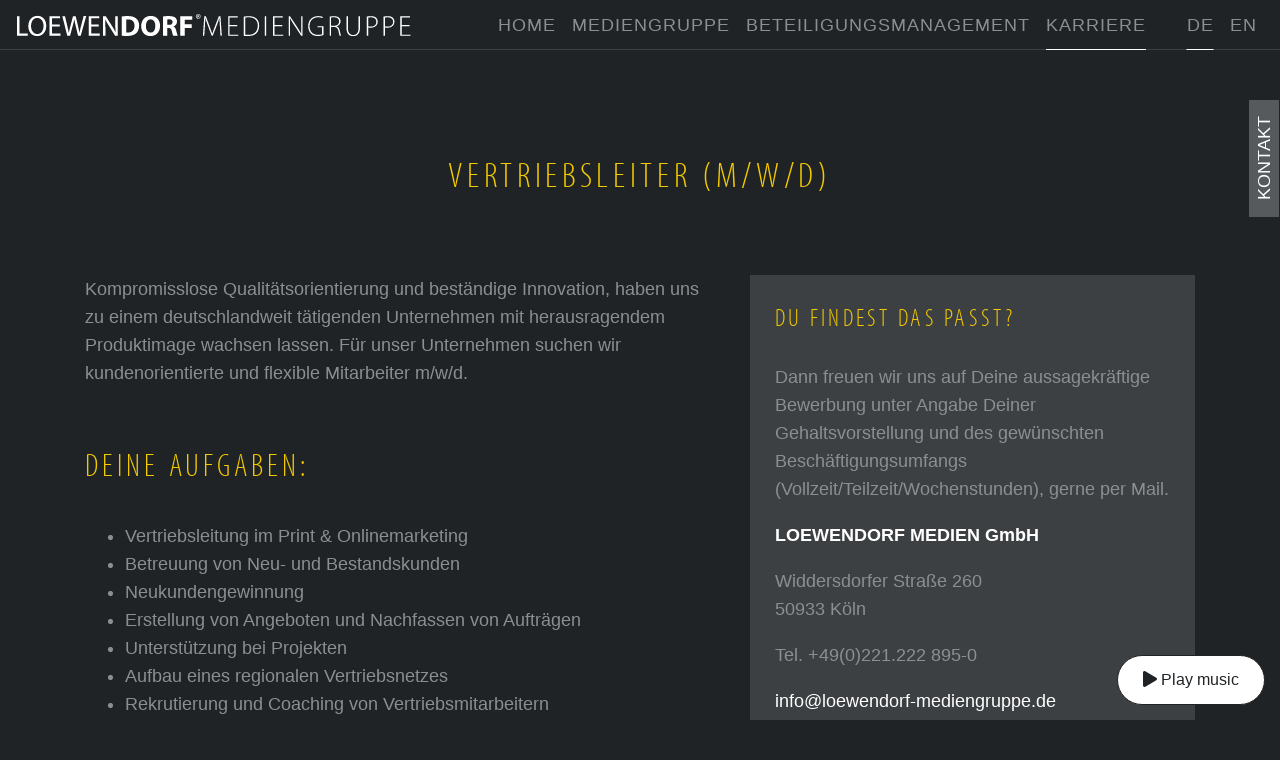

--- FILE ---
content_type: text/html; charset=UTF-8
request_url: https://loewendorf-mediengruppe.de/career/vertriebsleiter-imperial-mwd
body_size: 4179
content:
<!DOCTYPE html>
<html dir="ltr" lang="de">
<head>
  <meta charset="utf-8">
  <meta name="keywords" content="">
  <meta name="description" content="">
  <meta name="robots" content="index,follow">
  <meta name="viewport" content="width=device-width">
  <meta name="apple-mobile-web-app-capable" content="no">
  <meta name="google-site-verification" content="rLuF6yWPKvyrsXwyHHJBGeWxSwH3UAcifW6PspfcCX0" />
  <base href="https://loewendorf-mediengruppe.de" />

  

  
    <title>Vertriebsleiter (m/w/d) - LOEWENDORF MEDIENGRUPPE</title>
  

  

  
    
    
    
    
    
    
    
    
  
  
  


      

    <link rel="apple-touch-icon" sizes="180x180" href="/resources/themes/loewendorf/favicon/apple-touch-icon.png">
    <link rel="icon" type="image/png" sizes="32x32" href="/resources/themes/loewendorf/favicon/favicon-32x32.png">
    <link rel="icon" type="image/png" sizes="16x16" href="/resources/themes/loewendorf/favicon/favicon-16x16.png">
    <link rel="manifest" href="/resources/themes/loewendorf/favicon/site.webmanifest">
    <link rel="mask-icon" href="/resources/themes/loewendorf/favicon/safari-pinned-tab.svg" color="#565a5d">
    <link rel="shortcut icon" href="/resources/themes/loewendorf/favicon/favicon.ico">
    <meta name="msapplication-TileColor" content="#565a5d">
    <meta name="msapplication-config" content="/resources/themes/loewendorf/favicon/browserconfig.xml">
    <meta name="theme-color" content="#565a5d">
    <link rel="stylesheet" href="/resources/themes/loewendorf/css/tailwind.css">
  
  <link rel="stylesheet" type="text/css" href="/resources/cache/a602a1ba26f82670a9850f8b14edda5d.css" /><link rel="stylesheet" type="text/css" href="/resources/cache/d735388f5c33995d960eb40b1b9014d1.css" />

  
    
    
    
    
    

    


  

  <link rel="alternate" hreflang="de" href="https://loewendorf-mediengruppe.de/career/vertriebsleiter-imperial-mwd" /><link rel="alternate" hreflang="en" href="https://loewendorf-mediengruppe.de/en/career/vertriebsleiter-imperial-mwd" /><link rel="alternate" hreflang="x-default" href="https://loewendorf-mediengruppe.de/career/vertriebsleiter-imperial-mwd" />

  
</head>

<body>
  <div class="wrapper">
    
      <nav id="menu">
        <div class="container">
          <div class="row-outer">
            <div class="row">

              <div class="col-xs-12 col-sm-12 col-md-12 col-lg-4 col-xl-4 logo">
                <a href="https://loewendorf-mediengruppe.de" title="LOEWENDORF MEDIENGRUPPE" alt="LOEWENDORF MEDIENGRUPPE">LOEWENDORF MEDIENGRUPPE</a>
              </div>

              <div class="col-xs-12 col-sm-12 col-md-12 col-lg-8 col-xl-8 menu-container">
                <button type="button" class="hamburger hamburger--spin" data-toggle="collapse" data-target="#drop-down" aria-label="Menü Button">
                  <span class="hamburger-box">
                    <span class="hamburger-inner"></span>
                  </span>
                </button>

                <div class="menu-outer clearfix hidden-md hidden-sm hidden-xs">
                  <ul id="menu-main-menu"><li class=""><a href="/">Home</a></li><li class="parent"><a href="/mediengruppe">Mediengruppe</a><ul id="menu-main-menu-1"><li class=""><a href="/mediengruppe/stilpunkte-lifestyle-guide">STILPUNKTE® GmbH</a></li><li class=""><a href="/mediengruppe/loewendorf-werbeagentur">LOEWENDORF® Werbeagentur</a></li><li class=""><a href="/mediengruppe/loewendorf-academy">LOEWENDORF® Academy</a></li><li class=""><a href="/mediengruppe/loewendorf-eventagentur">LOEWENDORF® Eventagentur</a></li><li class=""><a href="/mediengruppe/loewendorf-charity-sponsoring">LOEWENDORF® Charity & Sponsoring</a></li><li class=""><a href="/mediengruppe/imperial-places">Imperial Places® GmbH</a></li></ul></li><li class=""><a href="/beteiligungsmanagement">Beteiligungsmanagement</a></li><li class="active"><a href="/career" class="active">Karriere</a></li><li class="active lang lang-default"><a href="/career/vertriebsleiter-imperial-mwd" class="active">DE</a></li><li class="lang lang-en"><a href="/en/career/vertriebsleiter-imperial-mwd">EN</a></li></ul>
                </div>

                <div class="menu-outer clearfix hidden-xl hidden-lg">
                  <ul id="menu-mobile-menu"><li class=""><a href="/">Home</a></li><li class="parent"><a href="/mediengruppe">Mediengruppe</a><ul id="menu-mobile-menu-1"><li class=""><a href="/mediengruppe/stilpunkte-lifestyle-guide">STILPUNKTE® GmbH</a></li><li class=""><a href="/mediengruppe/loewendorf-werbeagentur">LOEWENDORF® Werbeagentur</a></li><li class=""><a href="/mediengruppe/loewendorf-academy">LOEWENDORF® Academy</a></li><li class=""><a href="/mediengruppe/loewendorf-eventagentur">LOEWENDORF® Eventagentur</a></li><li class=""><a href="/mediengruppe/loewendorf-charity-sponsoring">LOEWENDORF® Charity & Sponsoring</a></li><li class=""><a href="/mediengruppe/imperial-places">Imperial Places® GmbH</a></li></ul></li><li class=""><a href="/beteiligungsmanagement">Beteiligungsmanagement</a></li><li class="active"><a href="/career" class="active">Karriere</a></li><li class=""><a href="/contact">Kontakt</a></li><li class="active lang lang-default"><a href="/career/vertriebsleiter-imperial-mwd" class="active">DE</a></li><li class="lang lang-en"><a href="/en/career/vertriebsleiter-imperial-mwd">EN</a></li></ul>
                </div>
              </div>
            </div>
          </div>
        </div>
      </nav>
    

    
  <section class="background-dark content career-content">
    <div class="container">
      <div class="row">
        <div class="col col-xl-12 col-lg-12 col-md-12 col-sm-12 col-xs-12 headline career-headline">
          <h1>Vertriebsleiter (m/w/d)</h1>
        </div>
      </div>

      <div class="row">
        <div class="col col-xl-7 col-lg-7 col-md-6 col-sm-12 col-xs-12 career-content">
          <div class="col-inner">
            <p>Kompromisslose Qualit&auml;tsorientierung und best&auml;ndige Innovation, haben uns zu einem deutschlandweit t&auml;tigenden Unternehmen mit herausragendem Produktimage wachsen lassen. F&uuml;r unser Unternehmen suchen wir kundenorientierte und flexible Mitarbeiter m/w/d.</p>
<h2>Deine Aufgaben:</h2>
<ul>
<li>Vertriebsleitung im Print &amp; Onlinemarketing</li>
<li>Betreuung von Neu- und Bestandskunden</li>
<li>Neukundengewinnung</li>
<li>Erstellung von Angeboten und Nachfassen von Auftr&auml;gen</li>
<li>Unterst&uuml;tzung bei Projekten</li>
<li>Aufbau eines regionalen Vertriebsnetzes</li>
<li>Rekrutierung und Coaching von Vertriebsmitarbeitern</li>
</ul>
<h2>Dein Profil:</h2>
<ul>
<li>Studium (FH, Uni) oder abgeschlossene kaufm&auml;nnische oder technische Ausbildung</li>
<li>mehrj&auml;hrige Berufserfahrung in der F&uuml;hrung eines Vertriebsteams oder im Aufbau eines Vertriebsteams</li>
<li>idealerweise Kenntnisse in der Media- und Kommunikationsbranche</li>
<li>eigenverantwortliche, serviceorientierte und kommunikative Arbeitsweise</li>
<li>regionale Reisebereitschaft</li>
<li>verhandlungssichere Deutschkenntnisse</li>
</ul>
<h2>Wir bieten:</h2>
<ul>
<li>Top-Einkommensm&ouml;glichkeit</li>
<li>bei Bedarf einen Dienstwagen der der gehobenen Mittelklasse inklusive Tankkarte, auch zur privaten Nutzung</li>
<li>eine hochwertige Arbeitsausstattung mit iPad und Smartphone</li>
<li>eine T&auml;tigkeit auf selbst&auml;ndiger Basis HGB 84 oder Festanstellung</li>
<li>Ihr Vertriebserfolg wird zus&auml;tzlich durch attraktive Provisionen belohnt</li>
<li>Ihre Vertriebs- und Produktkenntnisse erweitern wir durch gezielte Coaching- und Trainingsma&szlig;nahmen</li>
<li>Wir stellen Ihnen einen professionellen Sales-Support zur Seite, der Ihnen die Administration erleichtert</li>
<li>Wir sind stolz auf unsere offene und kollegiale Unternehmenskultur, in der Engagement und Eigeninitiative gelebt wird</li>
<li>feiern Sie mit uns gemeinsame Vertriebserfolge, besondere Anl&auml;sse und regionale Events</li>
</ul>
            <a href="/career/" class="button">Weitere Stellenangebote</a>
          </div>
        </div>
        <div class="col col-xl-5 col-lg-5 col-md-6 col-sm-12 col-xs-12 career-sidebar">
          <div class="col-inner">
            <h3>Du findest das passt?</h3>
<p>Dann freuen wir uns auf Deine aussagekr&auml;ftige Bewerbung unter Angabe Deiner Gehaltsvorstellung und des gew&uuml;nschten Besch&auml;ftigungsumfangs (Vollzeit/Teilzeit/Wochenstunden), gerne per Mail.</p>
<p><strong>LOEWENDORF MEDIEN GmbH</strong></p>
<p>Widdersdorfer Stra&szlig;e 260<br />50933 K&ouml;ln</p>
<p>Tel. +49(0)221.222 895-0</p>
<p><a class="" href="mailto:info@loewendorf-mediengruppe.de" title="" target="">info@loewendorf-mediengruppe.de</a><a class="" href="mailto:info@loewendorf.com" title="" target=""></a></p>
            <h3>Kontakt</h3>
<p>Sende uns eine Nachricht und wir werden uns schnellstm&ouml;glich bei Dir melden. Wir freuen uns auf Dich!</p>
<p><a class="button" href="/contact" title="Nehmen Sie mit uns Kontakt auf" target="">Nimm mit uns Kontakt auf</a></p>
          </div>
        </div>
      </div>
    </div>
  </section>


    <div id="music-player" data-music-file="/uploads/music-background.mp3">
      <i class="fas fa-play"></i> Play music
    </div>

    
      <section class="background-dark content background footer-logo"></section>

      <div class="kontaktbar"> <a href="/contact">Kontakt</a> </div>

      <footer>
        <div class="container footer-menu-1">
          <div class="row">
            <div class="col-xs-12 col-sm-6 col-md-3 col-lg-3 col-xl-3 footer-col">
              <h3>Links</h3><ul id="menu-footer-1"><li class=""><a href="/">Home</a></li><li class=""><a href="/mediengruppe">Über uns</a></li><li class="active"><a href="/career" class="active">Karriere</a></li><li class=""><a href="/contact">Kontakt</a></li><li class=""><a href="/intranet">Intranet</a></li></ul>
            </div>

            <div class="col-xs-12 col-sm-6 col-md-3 col-lg-3 col-xl-3 footer-col">
              <h3>Unsere Unternehmen</h3><ul id="menu-footer-2"><li class=""><a href="/mediengruppe/stilpunkte-lifestyle-guide">STILPUNKTE® GmbH</a></li><li class=""><a href="/mediengruppe/loewendorf-werbeagentur">LOEWENDORF® Werbeagentur</a></li><li class=""><a href="/mediengruppe/loewendorf-academy">LOEWENDORF® Academy</a></li><li class=""><a href="/mediengruppe/loewendorf-eventagentur">LOEWENDORF® Eventagentur</a></li><li class=""><a href="/mediengruppe/loewendorf-charity-sponsoring">LOEWENDORF® Charity & Sponsoring</a></li><li class=""><a href="/mediengruppe/imperial-places">Imperial Places® GmbH</a></li></ul>
            </div>

            <div class="col-xs-12 col-sm-6 col-md-3 col-lg-3 col-xl-3 footer-col">
              <h3>Rechtliches</h3><ul id="menu-footer-3"><li class=""><a href="/impressum">Impressum</a></li><li class=""><a href="/datenschutzerklaerung">Datenschutzerklärung</a></li></ul>

              <hr style="border: 0; margin-top: 2em;"/>

              <h3>Sprachen</h3><ul id="menu-footer-languages"><li class="active lang lang-default"><a href="/career/vertriebsleiter-imperial-mwd" class="active">DE</a></li><li class="lang lang-en"><a href="/en/career/vertriebsleiter-imperial-mwd">EN</a></li></ul>
            </div>

            <div class="col-xs-12 col-sm-6 col-md-3 col-lg-3 col-xl-3 footer-col footer-col-4">
              <h3>Social Media</h3>
              <div class="hero--social-media">
<ul>
<li><a href="https://www.facebook.com/Loewendorf.Mediengruppe/" rel="noopener" target="_blank"><em class="fab fa-facebook fa-fw">&nbsp;</em></a></li>
<li><a href="https://www.instagram.com/loewendorfmediengruppe/" rel="noopener" target="_blank"><em class="fab fa-instagram fa-fw">&nbsp;</em></a></li>
<li><a href="https://de.linkedin.com/in/christian-l%C3%B6wendorf-577480a4" rel="noopener" target="_blank"><em class="fab fa-linkedin fa-fw">&nbsp;</em></a></li>
<li><a href="https://www.xing.com/profile/Christian_Loewendorf" rel="noopener" target="_blank"><em class="fab fa-xing fa-fw">&nbsp;</em></a></li>
<li><a href="https://www.youtube.com/channel/UC85PpGgvqcwS49Q_aTfALPA" rel="noopener" target="_blank"><em class="fab fa-youtube fa-fw">&nbsp;</em></a></li>
</ul>
<div class="sp-richsnippets">&nbsp;</div>
<img style="height: 65px; margin-top: 35px;" src="/resources/themes/loewendorf/images/mitglied-in-verbaenden.svg" /></div>
            </div>
          </div>
        </div>

        <div class="background-dark footer-menu-2">
          <div class="container">
            <div class="row">
              <div class="col-xs-12 col-sm-12 col-md-6 col-lg-6 col-xl-6 footer-col">
                © 2017-2025 LOEWENDORF MEDIEN GmbH
              </div>

              <div class="hidden-xs hidden-sm col-md-6 col-lg-6 col-xl-6 footer-col logo">
                <script src="https://www.stilpunkte.de/richsnippet.js?u=br-b-b&type=image" async></script>
              </div>
            </div>
          </div>
        </div>
      </footer>
    
  </div>

  
    <link rel="stylesheet" type="text/css" href="/resources/css/vendor/font-awesome/css/light.min.css?v=2.2.1" />
    <link rel="stylesheet" type="text/css" href="/resources/css/vendor/font-awesome/css/solid.min.css?v=2.2.1" />
    <link rel="stylesheet" type="text/css" href="/resources/css/vendor/font-awesome/css/brands.min.css?v=2.2.1" />
    <link rel="stylesheet" href="https://use.typekit.net/mun8lqo.css">
  

  <script src="/resources/cache/c041f49aa75084c933e3f4835657997e.js"></script>
  

  <!-- Meta Pixel Code -->
  <script>
    !function (f, b, e, v, n, t, s) {
      if (f.fbq) return; n = f.fbq = function () {
        n.callMethod ?
        n.callMethod.apply(n, arguments) : n.queue.push(arguments)
      };
      if (!f._fbq) f._fbq = n; n.push = n; n.loaded = !0; n.version = '2.0';
      n.queue = []; t = b.createElement(e); t.async = !0;
      t.src = v; s = b.getElementsByTagName(e)[0];
      s.parentNode.insertBefore(t, s)
    }(window, document, 'script',
      'https://connect.facebook.net/en_US/fbevents.js');
    fbq('init', '915943550250849');
    fbq('track', 'PageView');
  </script>
  <noscript><img height="1" width="1" style="display:none" src="https://www.facebook.com/tr?id=1793746751069608&ev=PageView&noscript=1" /></noscript>
  <!-- End Meta Pixel Code -->

  <script defer src="https://analytics.nerdchandise.io/script.js" data-website-id="ece045a4-6f2d-4466-af8f-fdfba456a74a"></script>

</body>
</html>


--- FILE ---
content_type: text/css
request_url: https://loewendorf-mediengruppe.de/resources/cache/a602a1ba26f82670a9850f8b14edda5d.css
body_size: 29726
content:
/*!
 * Font Awesome Pro 5.12.0 by @fontawesome - https://fontawesome.com
 * License - https://fontawesome.com/license (Commercial License)
 */
.fa,.fab,.fad,.fal,.far,.fas{-moz-osx-font-smoothing:grayscale;-webkit-font-smoothing:antialiased;display:inline-block;font-style:normal;font-variant:normal;text-rendering:auto;line-height:1}.fa-lg{font-size:1.33333em;line-height:.75em;vertical-align:-.0667em}.fa-xs{font-size:.75em}.fa-sm{font-size:.875em}.fa-1x{font-size:1em}.fa-2x{font-size:2em}.fa-3x{font-size:3em}.fa-4x{font-size:4em}.fa-5x{font-size:5em}.fa-6x{font-size:6em}.fa-7x{font-size:7em}.fa-8x{font-size:8em}.fa-9x{font-size:9em}.fa-10x{font-size:10em}.fa-fw{text-align:center;width:1.25em}.fa-ul{list-style-type:none;margin-left:2.5em;padding-left:0}.fa-ul>li{position:relative}.fa-li{left:-2em;position:absolute;text-align:center;width:2em;line-height:inherit}.fa-border{border:.08em solid #eee;border-radius:.1em;padding:.2em .25em .15em}.fa-pull-left{float:left}.fa-pull-right{float:right}.fa.fa-pull-left,.fab.fa-pull-left,.fal.fa-pull-left,.far.fa-pull-left,.fas.fa-pull-left{margin-right:.3em}.fa.fa-pull-right,.fab.fa-pull-right,.fal.fa-pull-right,.far.fa-pull-right,.fas.fa-pull-right{margin-left:.3em}.fa-spin{-webkit-animation:fa-spin 2s linear infinite;animation:fa-spin 2s linear infinite}.fa-pulse{-webkit-animation:fa-spin 1s steps(8) infinite;animation:fa-spin 1s steps(8) infinite}@-webkit-keyframes fa-spin{0%{-webkit-transform:rotate(0deg);transform:rotate(0deg)}to{-webkit-transform:rotate(1turn);transform:rotate(1turn)}}@keyframes fa-spin{0%{-webkit-transform:rotate(0deg);transform:rotate(0deg)}to{-webkit-transform:rotate(1turn);transform:rotate(1turn)}}.fa-rotate-90{-ms-filter:"progid:DXImageTransform.Microsoft.BasicImage(rotation=1)";-webkit-transform:rotate(90deg);transform:rotate(90deg)}.fa-rotate-180{-ms-filter:"progid:DXImageTransform.Microsoft.BasicImage(rotation=2)";-webkit-transform:rotate(180deg);transform:rotate(180deg)}.fa-rotate-270{-ms-filter:"progid:DXImageTransform.Microsoft.BasicImage(rotation=3)";-webkit-transform:rotate(270deg);transform:rotate(270deg)}.fa-flip-horizontal{-ms-filter:"progid:DXImageTransform.Microsoft.BasicImage(rotation=0, mirror=1)";-webkit-transform:scaleX(-1);transform:scaleX(-1)}.fa-flip-vertical{-webkit-transform:scaleY(-1);transform:scaleY(-1)}.fa-flip-both,.fa-flip-horizontal.fa-flip-vertical,.fa-flip-vertical{-ms-filter:"progid:DXImageTransform.Microsoft.BasicImage(rotation=2, mirror=1)"}.fa-flip-both,.fa-flip-horizontal.fa-flip-vertical{-webkit-transform:scale(-1);transform:scale(-1)}:root .fa-flip-both,:root .fa-flip-horizontal,:root .fa-flip-vertical,:root .fa-rotate-90,:root .fa-rotate-180,:root .fa-rotate-270{-webkit-filter:none;filter:none}.fa-stack{display:inline-block;height:2em;line-height:2em;position:relative;vertical-align:middle;width:2.5em}.fa-stack-1x,.fa-stack-2x{left:0;position:absolute;text-align:center;width:100%}.fa-stack-1x{line-height:inherit}.fa-stack-2x{font-size:2em}.fa-inverse{color:#fff}.fa-500px:before{content:"\f26e"}.fa-abacus:before{content:"\f640"}.fa-accessible-icon:before{content:"\f368"}.fa-accusoft:before{content:"\f369"}.fa-acorn:before{content:"\f6ae"}.fa-acquisitions-incorporated:before{content:"\f6af"}.fa-ad:before{content:"\f641"}.fa-address-book:before{content:"\f2b9"}.fa-address-card:before{content:"\f2bb"}.fa-adjust:before{content:"\f042"}.fa-adn:before{content:"\f170"}.fa-adobe:before{content:"\f778"}.fa-adversal:before{content:"\f36a"}.fa-affiliatetheme:before{content:"\f36b"}.fa-air-conditioner:before{content:"\f8f4"}.fa-air-freshener:before{content:"\f5d0"}.fa-airbnb:before{content:"\f834"}.fa-alarm-clock:before{content:"\f34e"}.fa-alarm-exclamation:before{content:"\f843"}.fa-alarm-plus:before{content:"\f844"}.fa-alarm-snooze:before{content:"\f845"}.fa-album:before{content:"\f89f"}.fa-album-collection:before{content:"\f8a0"}.fa-algolia:before{content:"\f36c"}.fa-alicorn:before{content:"\f6b0"}.fa-alien:before{content:"\f8f5"}.fa-alien-monster:before{content:"\f8f6"}.fa-align-center:before{content:"\f037"}.fa-align-justify:before{content:"\f039"}.fa-align-left:before{content:"\f036"}.fa-align-right:before{content:"\f038"}.fa-align-slash:before{content:"\f846"}.fa-alipay:before{content:"\f642"}.fa-allergies:before{content:"\f461"}.fa-amazon:before{content:"\f270"}.fa-amazon-pay:before{content:"\f42c"}.fa-ambulance:before{content:"\f0f9"}.fa-american-sign-language-interpreting:before{content:"\f2a3"}.fa-amilia:before{content:"\f36d"}.fa-amp-guitar:before{content:"\f8a1"}.fa-analytics:before{content:"\f643"}.fa-anchor:before{content:"\f13d"}.fa-android:before{content:"\f17b"}.fa-angel:before{content:"\f779"}.fa-angellist:before{content:"\f209"}.fa-angle-double-down:before{content:"\f103"}.fa-angle-double-left:before{content:"\f100"}.fa-angle-double-right:before{content:"\f101"}.fa-angle-double-up:before{content:"\f102"}.fa-angle-down:before{content:"\f107"}.fa-angle-left:before{content:"\f104"}.fa-angle-right:before{content:"\f105"}.fa-angle-up:before{content:"\f106"}.fa-angry:before{content:"\f556"}.fa-angrycreative:before{content:"\f36e"}.fa-angular:before{content:"\f420"}.fa-ankh:before{content:"\f644"}.fa-app-store:before{content:"\f36f"}.fa-app-store-ios:before{content:"\f370"}.fa-apper:before{content:"\f371"}.fa-apple:before{content:"\f179"}.fa-apple-alt:before{content:"\f5d1"}.fa-apple-crate:before{content:"\f6b1"}.fa-apple-pay:before{content:"\f415"}.fa-archive:before{content:"\f187"}.fa-archway:before{content:"\f557"}.fa-arrow-alt-circle-down:before{content:"\f358"}.fa-arrow-alt-circle-left:before{content:"\f359"}.fa-arrow-alt-circle-right:before{content:"\f35a"}.fa-arrow-alt-circle-up:before{content:"\f35b"}.fa-arrow-alt-down:before{content:"\f354"}.fa-arrow-alt-from-bottom:before{content:"\f346"}.fa-arrow-alt-from-left:before{content:"\f347"}.fa-arrow-alt-from-right:before{content:"\f348"}.fa-arrow-alt-from-top:before{content:"\f349"}.fa-arrow-alt-left:before{content:"\f355"}.fa-arrow-alt-right:before{content:"\f356"}.fa-arrow-alt-square-down:before{content:"\f350"}.fa-arrow-alt-square-left:before{content:"\f351"}.fa-arrow-alt-square-right:before{content:"\f352"}.fa-arrow-alt-square-up:before{content:"\f353"}.fa-arrow-alt-to-bottom:before{content:"\f34a"}.fa-arrow-alt-to-left:before{content:"\f34b"}.fa-arrow-alt-to-right:before{content:"\f34c"}.fa-arrow-alt-to-top:before{content:"\f34d"}.fa-arrow-alt-up:before{content:"\f357"}.fa-arrow-circle-down:before{content:"\f0ab"}.fa-arrow-circle-left:before{content:"\f0a8"}.fa-arrow-circle-right:before{content:"\f0a9"}.fa-arrow-circle-up:before{content:"\f0aa"}.fa-arrow-down:before{content:"\f063"}.fa-arrow-from-bottom:before{content:"\f342"}.fa-arrow-from-left:before{content:"\f343"}.fa-arrow-from-right:before{content:"\f344"}.fa-arrow-from-top:before{content:"\f345"}.fa-arrow-left:before{content:"\f060"}.fa-arrow-right:before{content:"\f061"}.fa-arrow-square-down:before{content:"\f339"}.fa-arrow-square-left:before{content:"\f33a"}.fa-arrow-square-right:before{content:"\f33b"}.fa-arrow-square-up:before{content:"\f33c"}.fa-arrow-to-bottom:before{content:"\f33d"}.fa-arrow-to-left:before{content:"\f33e"}.fa-arrow-to-right:before{content:"\f340"}.fa-arrow-to-top:before{content:"\f341"}.fa-arrow-up:before{content:"\f062"}.fa-arrows:before{content:"\f047"}.fa-arrows-alt:before{content:"\f0b2"}.fa-arrows-alt-h:before{content:"\f337"}.fa-arrows-alt-v:before{content:"\f338"}.fa-arrows-h:before{content:"\f07e"}.fa-arrows-v:before{content:"\f07d"}.fa-artstation:before{content:"\f77a"}.fa-assistive-listening-systems:before{content:"\f2a2"}.fa-asterisk:before{content:"\f069"}.fa-asymmetrik:before{content:"\f372"}.fa-at:before{content:"\f1fa"}.fa-atlas:before{content:"\f558"}.fa-atlassian:before{content:"\f77b"}.fa-atom:before{content:"\f5d2"}.fa-atom-alt:before{content:"\f5d3"}.fa-audible:before{content:"\f373"}.fa-audio-description:before{content:"\f29e"}.fa-autoprefixer:before{content:"\f41c"}.fa-avianex:before{content:"\f374"}.fa-aviato:before{content:"\f421"}.fa-award:before{content:"\f559"}.fa-aws:before{content:"\f375"}.fa-axe:before{content:"\f6b2"}.fa-axe-battle:before{content:"\f6b3"}.fa-baby:before{content:"\f77c"}.fa-baby-carriage:before{content:"\f77d"}.fa-backpack:before{content:"\f5d4"}.fa-backspace:before{content:"\f55a"}.fa-backward:before{content:"\f04a"}.fa-bacon:before{content:"\f7e5"}.fa-badge:before{content:"\f335"}.fa-badge-check:before{content:"\f336"}.fa-badge-dollar:before{content:"\f645"}.fa-badge-percent:before{content:"\f646"}.fa-badge-sheriff:before{content:"\f8a2"}.fa-badger-honey:before{content:"\f6b4"}.fa-bags-shopping:before{content:"\f847"}.fa-bahai:before{content:"\f666"}.fa-balance-scale:before{content:"\f24e"}.fa-balance-scale-left:before{content:"\f515"}.fa-balance-scale-right:before{content:"\f516"}.fa-ball-pile:before{content:"\f77e"}.fa-ballot:before{content:"\f732"}.fa-ballot-check:before{content:"\f733"}.fa-ban:before{content:"\f05e"}.fa-band-aid:before{content:"\f462"}.fa-bandcamp:before{content:"\f2d5"}.fa-banjo:before{content:"\f8a3"}.fa-barcode:before{content:"\f02a"}.fa-barcode-alt:before{content:"\f463"}.fa-barcode-read:before{content:"\f464"}.fa-barcode-scan:before{content:"\f465"}.fa-bars:before{content:"\f0c9"}.fa-baseball:before{content:"\f432"}.fa-baseball-ball:before{content:"\f433"}.fa-basketball-ball:before{content:"\f434"}.fa-basketball-hoop:before{content:"\f435"}.fa-bat:before{content:"\f6b5"}.fa-bath:before{content:"\f2cd"}.fa-battery-bolt:before{content:"\f376"}.fa-battery-empty:before{content:"\f244"}.fa-battery-full:before{content:"\f240"}.fa-battery-half:before{content:"\f242"}.fa-battery-quarter:before{content:"\f243"}.fa-battery-slash:before{content:"\f377"}.fa-battery-three-quarters:before{content:"\f241"}.fa-battle-net:before{content:"\f835"}.fa-bed:before{content:"\f236"}.fa-bed-alt:before{content:"\f8f7"}.fa-bed-bunk:before{content:"\f8f8"}.fa-bed-empty:before{content:"\f8f9"}.fa-beer:before{content:"\f0fc"}.fa-behance:before{content:"\f1b4"}.fa-behance-square:before{content:"\f1b5"}.fa-bell:before{content:"\f0f3"}.fa-bell-exclamation:before{content:"\f848"}.fa-bell-on:before{content:"\f8fa"}.fa-bell-plus:before{content:"\f849"}.fa-bell-school:before{content:"\f5d5"}.fa-bell-school-slash:before{content:"\f5d6"}.fa-bell-slash:before{content:"\f1f6"}.fa-bells:before{content:"\f77f"}.fa-betamax:before{content:"\f8a4"}.fa-bezier-curve:before{content:"\f55b"}.fa-bible:before{content:"\f647"}.fa-bicycle:before{content:"\f206"}.fa-biking:before{content:"\f84a"}.fa-biking-mountain:before{content:"\f84b"}.fa-bimobject:before{content:"\f378"}.fa-binoculars:before{content:"\f1e5"}.fa-biohazard:before{content:"\f780"}.fa-birthday-cake:before{content:"\f1fd"}.fa-bitbucket:before{content:"\f171"}.fa-bitcoin:before{content:"\f379"}.fa-bity:before{content:"\f37a"}.fa-black-tie:before{content:"\f27e"}.fa-blackberry:before{content:"\f37b"}.fa-blanket:before{content:"\f498"}.fa-blender:before{content:"\f517"}.fa-blender-phone:before{content:"\f6b6"}.fa-blind:before{content:"\f29d"}.fa-blinds:before{content:"\f8fb"}.fa-blinds-open:before{content:"\f8fc"}.fa-blinds-raised:before{content:"\f8fd"}.fa-blog:before{content:"\f781"}.fa-blogger:before{content:"\f37c"}.fa-blogger-b:before{content:"\f37d"}.fa-bluetooth:before{content:"\f293"}.fa-bluetooth-b:before{content:"\f294"}.fa-bold:before{content:"\f032"}.fa-bolt:before{content:"\f0e7"}.fa-bomb:before{content:"\f1e2"}.fa-bone:before{content:"\f5d7"}.fa-bone-break:before{content:"\f5d8"}.fa-bong:before{content:"\f55c"}.fa-book:before{content:"\f02d"}.fa-book-alt:before{content:"\f5d9"}.fa-book-dead:before{content:"\f6b7"}.fa-book-heart:before{content:"\f499"}.fa-book-medical:before{content:"\f7e6"}.fa-book-open:before{content:"\f518"}.fa-book-reader:before{content:"\f5da"}.fa-book-spells:before{content:"\f6b8"}.fa-book-user:before{content:"\f7e7"}.fa-bookmark:before{content:"\f02e"}.fa-books:before{content:"\f5db"}.fa-books-medical:before{content:"\f7e8"}.fa-boombox:before{content:"\f8a5"}.fa-boot:before{content:"\f782"}.fa-booth-curtain:before{content:"\f734"}.fa-bootstrap:before{content:"\f836"}.fa-border-all:before{content:"\f84c"}.fa-border-bottom:before{content:"\f84d"}.fa-border-center-h:before{content:"\f89c"}.fa-border-center-v:before{content:"\f89d"}.fa-border-inner:before{content:"\f84e"}.fa-border-left:before{content:"\f84f"}.fa-border-none:before{content:"\f850"}.fa-border-outer:before{content:"\f851"}.fa-border-right:before{content:"\f852"}.fa-border-style:before{content:"\f853"}.fa-border-style-alt:before{content:"\f854"}.fa-border-top:before{content:"\f855"}.fa-bow-arrow:before{content:"\f6b9"}.fa-bowling-ball:before{content:"\f436"}.fa-bowling-pins:before{content:"\f437"}.fa-box:before{content:"\f466"}.fa-box-alt:before{content:"\f49a"}.fa-box-ballot:before{content:"\f735"}.fa-box-check:before{content:"\f467"}.fa-box-fragile:before{content:"\f49b"}.fa-box-full:before{content:"\f49c"}.fa-box-heart:before{content:"\f49d"}.fa-box-open:before{content:"\f49e"}.fa-box-up:before{content:"\f49f"}.fa-box-usd:before{content:"\f4a0"}.fa-boxes:before{content:"\f468"}.fa-boxes-alt:before{content:"\f4a1"}.fa-boxing-glove:before{content:"\f438"}.fa-brackets:before{content:"\f7e9"}.fa-brackets-curly:before{content:"\f7ea"}.fa-braille:before{content:"\f2a1"}.fa-brain:before{content:"\f5dc"}.fa-bread-loaf:before{content:"\f7eb"}.fa-bread-slice:before{content:"\f7ec"}.fa-briefcase:before{content:"\f0b1"}.fa-briefcase-medical:before{content:"\f469"}.fa-bring-forward:before{content:"\f856"}.fa-bring-front:before{content:"\f857"}.fa-broadcast-tower:before{content:"\f519"}.fa-broom:before{content:"\f51a"}.fa-browser:before{content:"\f37e"}.fa-brush:before{content:"\f55d"}.fa-btc:before{content:"\f15a"}.fa-buffer:before{content:"\f837"}.fa-bug:before{content:"\f188"}.fa-building:before{content:"\f1ad"}.fa-bullhorn:before{content:"\f0a1"}.fa-bullseye:before{content:"\f140"}.fa-bullseye-arrow:before{content:"\f648"}.fa-bullseye-pointer:before{content:"\f649"}.fa-burger-soda:before{content:"\f858"}.fa-burn:before{content:"\f46a"}.fa-buromobelexperte:before{content:"\f37f"}.fa-burrito:before{content:"\f7ed"}.fa-bus:before{content:"\f207"}.fa-bus-alt:before{content:"\f55e"}.fa-bus-school:before{content:"\f5dd"}.fa-business-time:before{content:"\f64a"}.fa-buy-n-large:before{content:"\f8a6"}.fa-buysellads:before{content:"\f20d"}.fa-cabinet-filing:before{content:"\f64b"}.fa-cactus:before{content:"\f8a7"}.fa-calculator:before{content:"\f1ec"}.fa-calculator-alt:before{content:"\f64c"}.fa-calendar:before{content:"\f133"}.fa-calendar-alt:before{content:"\f073"}.fa-calendar-check:before{content:"\f274"}.fa-calendar-day:before{content:"\f783"}.fa-calendar-edit:before{content:"\f333"}.fa-calendar-exclamation:before{content:"\f334"}.fa-calendar-minus:before{content:"\f272"}.fa-calendar-plus:before{content:"\f271"}.fa-calendar-star:before{content:"\f736"}.fa-calendar-times:before{content:"\f273"}.fa-calendar-week:before{content:"\f784"}.fa-camcorder:before{content:"\f8a8"}.fa-camera:before{content:"\f030"}.fa-camera-alt:before{content:"\f332"}.fa-camera-home:before{content:"\f8fe"}.fa-camera-movie:before{content:"\f8a9"}.fa-camera-polaroid:before{content:"\f8aa"}.fa-camera-retro:before{content:"\f083"}.fa-campfire:before{content:"\f6ba"}.fa-campground:before{content:"\f6bb"}.fa-canadian-maple-leaf:before{content:"\f785"}.fa-candle-holder:before{content:"\f6bc"}.fa-candy-cane:before{content:"\f786"}.fa-candy-corn:before{content:"\f6bd"}.fa-cannabis:before{content:"\f55f"}.fa-capsules:before{content:"\f46b"}.fa-car:before{content:"\f1b9"}.fa-car-alt:before{content:"\f5de"}.fa-car-battery:before{content:"\f5df"}.fa-car-building:before{content:"\f859"}.fa-car-bump:before{content:"\f5e0"}.fa-car-bus:before{content:"\f85a"}.fa-car-crash:before{content:"\f5e1"}.fa-car-garage:before{content:"\f5e2"}.fa-car-mechanic:before{content:"\f5e3"}.fa-car-side:before{content:"\f5e4"}.fa-car-tilt:before{content:"\f5e5"}.fa-car-wash:before{content:"\f5e6"}.fa-caravan:before{content:"\f8ff"}.fa-caravan-alt:before{content:"\f900"}.fa-caret-circle-down:before{content:"\f32d"}.fa-caret-circle-left:before{content:"\f32e"}.fa-caret-circle-right:before{content:"\f330"}.fa-caret-circle-up:before{content:"\f331"}.fa-caret-down:before{content:"\f0d7"}.fa-caret-left:before{content:"\f0d9"}.fa-caret-right:before{content:"\f0da"}.fa-caret-square-down:before{content:"\f150"}.fa-caret-square-left:before{content:"\f191"}.fa-caret-square-right:before{content:"\f152"}.fa-caret-square-up:before{content:"\f151"}.fa-caret-up:before{content:"\f0d8"}.fa-carrot:before{content:"\f787"}.fa-cars:before{content:"\f85b"}.fa-cart-arrow-down:before{content:"\f218"}.fa-cart-plus:before{content:"\f217"}.fa-cash-register:before{content:"\f788"}.fa-cassette-tape:before{content:"\f8ab"}.fa-cat:before{content:"\f6be"}.fa-cat-space:before{content:"\f901"}.fa-cauldron:before{content:"\f6bf"}.fa-cc-amazon-pay:before{content:"\f42d"}.fa-cc-amex:before{content:"\f1f3"}.fa-cc-apple-pay:before{content:"\f416"}.fa-cc-diners-club:before{content:"\f24c"}.fa-cc-discover:before{content:"\f1f2"}.fa-cc-jcb:before{content:"\f24b"}.fa-cc-mastercard:before{content:"\f1f1"}.fa-cc-paypal:before{content:"\f1f4"}.fa-cc-stripe:before{content:"\f1f5"}.fa-cc-visa:before{content:"\f1f0"}.fa-cctv:before{content:"\f8ac"}.fa-centercode:before{content:"\f380"}.fa-centos:before{content:"\f789"}.fa-certificate:before{content:"\f0a3"}.fa-chair:before{content:"\f6c0"}.fa-chair-office:before{content:"\f6c1"}.fa-chalkboard:before{content:"\f51b"}.fa-chalkboard-teacher:before{content:"\f51c"}.fa-charging-station:before{content:"\f5e7"}.fa-chart-area:before{content:"\f1fe"}.fa-chart-bar:before{content:"\f080"}.fa-chart-line:before{content:"\f201"}.fa-chart-line-down:before{content:"\f64d"}.fa-chart-network:before{content:"\f78a"}.fa-chart-pie:before{content:"\f200"}.fa-chart-pie-alt:before{content:"\f64e"}.fa-chart-scatter:before{content:"\f7ee"}.fa-check:before{content:"\f00c"}.fa-check-circle:before{content:"\f058"}.fa-check-double:before{content:"\f560"}.fa-check-square:before{content:"\f14a"}.fa-cheese:before{content:"\f7ef"}.fa-cheese-swiss:before{content:"\f7f0"}.fa-cheeseburger:before{content:"\f7f1"}.fa-chess:before{content:"\f439"}.fa-chess-bishop:before{content:"\f43a"}.fa-chess-bishop-alt:before{content:"\f43b"}.fa-chess-board:before{content:"\f43c"}.fa-chess-clock:before{content:"\f43d"}.fa-chess-clock-alt:before{content:"\f43e"}.fa-chess-king:before{content:"\f43f"}.fa-chess-king-alt:before{content:"\f440"}.fa-chess-knight:before{content:"\f441"}.fa-chess-knight-alt:before{content:"\f442"}.fa-chess-pawn:before{content:"\f443"}.fa-chess-pawn-alt:before{content:"\f444"}.fa-chess-queen:before{content:"\f445"}.fa-chess-queen-alt:before{content:"\f446"}.fa-chess-rook:before{content:"\f447"}.fa-chess-rook-alt:before{content:"\f448"}.fa-chevron-circle-down:before{content:"\f13a"}.fa-chevron-circle-left:before{content:"\f137"}.fa-chevron-circle-right:before{content:"\f138"}.fa-chevron-circle-up:before{content:"\f139"}.fa-chevron-double-down:before{content:"\f322"}.fa-chevron-double-left:before{content:"\f323"}.fa-chevron-double-right:before{content:"\f324"}.fa-chevron-double-up:before{content:"\f325"}.fa-chevron-down:before{content:"\f078"}.fa-chevron-left:before{content:"\f053"}.fa-chevron-right:before{content:"\f054"}.fa-chevron-square-down:before{content:"\f329"}.fa-chevron-square-left:before{content:"\f32a"}.fa-chevron-square-right:before{content:"\f32b"}.fa-chevron-square-up:before{content:"\f32c"}.fa-chevron-up:before{content:"\f077"}.fa-child:before{content:"\f1ae"}.fa-chimney:before{content:"\f78b"}.fa-chrome:before{content:"\f268"}.fa-chromecast:before{content:"\f838"}.fa-church:before{content:"\f51d"}.fa-circle:before{content:"\f111"}.fa-circle-notch:before{content:"\f1ce"}.fa-city:before{content:"\f64f"}.fa-clarinet:before{content:"\f8ad"}.fa-claw-marks:before{content:"\f6c2"}.fa-clinic-medical:before{content:"\f7f2"}.fa-clipboard:before{content:"\f328"}.fa-clipboard-check:before{content:"\f46c"}.fa-clipboard-list:before{content:"\f46d"}.fa-clipboard-list-check:before{content:"\f737"}.fa-clipboard-prescription:before{content:"\f5e8"}.fa-clipboard-user:before{content:"\f7f3"}.fa-clock:before{content:"\f017"}.fa-clone:before{content:"\f24d"}.fa-closed-captioning:before{content:"\f20a"}.fa-cloud:before{content:"\f0c2"}.fa-cloud-download:before{content:"\f0ed"}.fa-cloud-download-alt:before{content:"\f381"}.fa-cloud-drizzle:before{content:"\f738"}.fa-cloud-hail:before{content:"\f739"}.fa-cloud-hail-mixed:before{content:"\f73a"}.fa-cloud-meatball:before{content:"\f73b"}.fa-cloud-moon:before{content:"\f6c3"}.fa-cloud-moon-rain:before{content:"\f73c"}.fa-cloud-music:before{content:"\f8ae"}.fa-cloud-rain:before{content:"\f73d"}.fa-cloud-rainbow:before{content:"\f73e"}.fa-cloud-showers:before{content:"\f73f"}.fa-cloud-showers-heavy:before{content:"\f740"}.fa-cloud-sleet:before{content:"\f741"}.fa-cloud-snow:before{content:"\f742"}.fa-cloud-sun:before{content:"\f6c4"}.fa-cloud-sun-rain:before{content:"\f743"}.fa-cloud-upload:before{content:"\f0ee"}.fa-cloud-upload-alt:before{content:"\f382"}.fa-clouds:before{content:"\f744"}.fa-clouds-moon:before{content:"\f745"}.fa-clouds-sun:before{content:"\f746"}.fa-cloudscale:before{content:"\f383"}.fa-cloudsmith:before{content:"\f384"}.fa-cloudversify:before{content:"\f385"}.fa-club:before{content:"\f327"}.fa-cocktail:before{content:"\f561"}.fa-code:before{content:"\f121"}.fa-code-branch:before{content:"\f126"}.fa-code-commit:before{content:"\f386"}.fa-code-merge:before{content:"\f387"}.fa-codepen:before{content:"\f1cb"}.fa-codiepie:before{content:"\f284"}.fa-coffee:before{content:"\f0f4"}.fa-coffee-pot:before{content:"\f902"}.fa-coffee-togo:before{content:"\f6c5"}.fa-coffin:before{content:"\f6c6"}.fa-cog:before{content:"\f013"}.fa-cogs:before{content:"\f085"}.fa-coin:before{content:"\f85c"}.fa-coins:before{content:"\f51e"}.fa-columns:before{content:"\f0db"}.fa-comet:before{content:"\f903"}.fa-comment:before{content:"\f075"}.fa-comment-alt:before{content:"\f27a"}.fa-comment-alt-check:before{content:"\f4a2"}.fa-comment-alt-dollar:before{content:"\f650"}.fa-comment-alt-dots:before{content:"\f4a3"}.fa-comment-alt-edit:before{content:"\f4a4"}.fa-comment-alt-exclamation:before{content:"\f4a5"}.fa-comment-alt-lines:before{content:"\f4a6"}.fa-comment-alt-medical:before{content:"\f7f4"}.fa-comment-alt-minus:before{content:"\f4a7"}.fa-comment-alt-music:before{content:"\f8af"}.fa-comment-alt-plus:before{content:"\f4a8"}.fa-comment-alt-slash:before{content:"\f4a9"}.fa-comment-alt-smile:before{content:"\f4aa"}.fa-comment-alt-times:before{content:"\f4ab"}.fa-comment-check:before{content:"\f4ac"}.fa-comment-dollar:before{content:"\f651"}.fa-comment-dots:before{content:"\f4ad"}.fa-comment-edit:before{content:"\f4ae"}.fa-comment-exclamation:before{content:"\f4af"}.fa-comment-lines:before{content:"\f4b0"}.fa-comment-medical:before{content:"\f7f5"}.fa-comment-minus:before{content:"\f4b1"}.fa-comment-music:before{content:"\f8b0"}.fa-comment-plus:before{content:"\f4b2"}.fa-comment-slash:before{content:"\f4b3"}.fa-comment-smile:before{content:"\f4b4"}.fa-comment-times:before{content:"\f4b5"}.fa-comments:before{content:"\f086"}.fa-comments-alt:before{content:"\f4b6"}.fa-comments-alt-dollar:before{content:"\f652"}.fa-comments-dollar:before{content:"\f653"}.fa-compact-disc:before{content:"\f51f"}.fa-compass:before{content:"\f14e"}.fa-compass-slash:before{content:"\f5e9"}.fa-compress:before{content:"\f066"}.fa-compress-alt:before{content:"\f422"}.fa-compress-arrows-alt:before{content:"\f78c"}.fa-compress-wide:before{content:"\f326"}.fa-computer-classic:before{content:"\f8b1"}.fa-computer-speaker:before{content:"\f8b2"}.fa-concierge-bell:before{content:"\f562"}.fa-confluence:before{content:"\f78d"}.fa-connectdevelop:before{content:"\f20e"}.fa-construction:before{content:"\f85d"}.fa-container-storage:before{content:"\f4b7"}.fa-contao:before{content:"\f26d"}.fa-conveyor-belt:before{content:"\f46e"}.fa-conveyor-belt-alt:before{content:"\f46f"}.fa-cookie:before{content:"\f563"}.fa-cookie-bite:before{content:"\f564"}.fa-copy:before{content:"\f0c5"}.fa-copyright:before{content:"\f1f9"}.fa-corn:before{content:"\f6c7"}.fa-cotton-bureau:before{content:"\f89e"}.fa-couch:before{content:"\f4b8"}.fa-cow:before{content:"\f6c8"}.fa-cowbell:before{content:"\f8b3"}.fa-cowbell-more:before{content:"\f8b4"}.fa-cpanel:before{content:"\f388"}.fa-creative-commons:before{content:"\f25e"}.fa-creative-commons-by:before{content:"\f4e7"}.fa-creative-commons-nc:before{content:"\f4e8"}.fa-creative-commons-nc-eu:before{content:"\f4e9"}.fa-creative-commons-nc-jp:before{content:"\f4ea"}.fa-creative-commons-nd:before{content:"\f4eb"}.fa-creative-commons-pd:before{content:"\f4ec"}.fa-creative-commons-pd-alt:before{content:"\f4ed"}.fa-creative-commons-remix:before{content:"\f4ee"}.fa-creative-commons-sa:before{content:"\f4ef"}.fa-creative-commons-sampling:before{content:"\f4f0"}.fa-creative-commons-sampling-plus:before{content:"\f4f1"}.fa-creative-commons-share:before{content:"\f4f2"}.fa-creative-commons-zero:before{content:"\f4f3"}.fa-credit-card:before{content:"\f09d"}.fa-credit-card-blank:before{content:"\f389"}.fa-credit-card-front:before{content:"\f38a"}.fa-cricket:before{content:"\f449"}.fa-critical-role:before{content:"\f6c9"}.fa-croissant:before{content:"\f7f6"}.fa-crop:before{content:"\f125"}.fa-crop-alt:before{content:"\f565"}.fa-cross:before{content:"\f654"}.fa-crosshairs:before{content:"\f05b"}.fa-crow:before{content:"\f520"}.fa-crown:before{content:"\f521"}.fa-crutch:before{content:"\f7f7"}.fa-crutches:before{content:"\f7f8"}.fa-css3:before{content:"\f13c"}.fa-css3-alt:before{content:"\f38b"}.fa-cube:before{content:"\f1b2"}.fa-cubes:before{content:"\f1b3"}.fa-curling:before{content:"\f44a"}.fa-cut:before{content:"\f0c4"}.fa-cuttlefish:before{content:"\f38c"}.fa-d-and-d:before{content:"\f38d"}.fa-d-and-d-beyond:before{content:"\f6ca"}.fa-dagger:before{content:"\f6cb"}.fa-dashcube:before{content:"\f210"}.fa-database:before{content:"\f1c0"}.fa-deaf:before{content:"\f2a4"}.fa-debug:before{content:"\f7f9"}.fa-deer:before{content:"\f78e"}.fa-deer-rudolph:before{content:"\f78f"}.fa-delicious:before{content:"\f1a5"}.fa-democrat:before{content:"\f747"}.fa-deploydog:before{content:"\f38e"}.fa-deskpro:before{content:"\f38f"}.fa-desktop:before{content:"\f108"}.fa-desktop-alt:before{content:"\f390"}.fa-dev:before{content:"\f6cc"}.fa-deviantart:before{content:"\f1bd"}.fa-dewpoint:before{content:"\f748"}.fa-dharmachakra:before{content:"\f655"}.fa-dhl:before{content:"\f790"}.fa-diagnoses:before{content:"\f470"}.fa-diamond:before{content:"\f219"}.fa-diaspora:before{content:"\f791"}.fa-dice:before{content:"\f522"}.fa-dice-d10:before{content:"\f6cd"}.fa-dice-d12:before{content:"\f6ce"}.fa-dice-d20:before{content:"\f6cf"}.fa-dice-d4:before{content:"\f6d0"}.fa-dice-d6:before{content:"\f6d1"}.fa-dice-d8:before{content:"\f6d2"}.fa-dice-five:before{content:"\f523"}.fa-dice-four:before{content:"\f524"}.fa-dice-one:before{content:"\f525"}.fa-dice-six:before{content:"\f526"}.fa-dice-three:before{content:"\f527"}.fa-dice-two:before{content:"\f528"}.fa-digg:before{content:"\f1a6"}.fa-digging:before{content:"\f85e"}.fa-digital-ocean:before{content:"\f391"}.fa-digital-tachograph:before{content:"\f566"}.fa-diploma:before{content:"\f5ea"}.fa-directions:before{content:"\f5eb"}.fa-disc-drive:before{content:"\f8b5"}.fa-discord:before{content:"\f392"}.fa-discourse:before{content:"\f393"}.fa-disease:before{content:"\f7fa"}.fa-divide:before{content:"\f529"}.fa-dizzy:before{content:"\f567"}.fa-dna:before{content:"\f471"}.fa-do-not-enter:before{content:"\f5ec"}.fa-dochub:before{content:"\f394"}.fa-docker:before{content:"\f395"}.fa-dog:before{content:"\f6d3"}.fa-dog-leashed:before{content:"\f6d4"}.fa-dollar-sign:before{content:"\f155"}.fa-dolly:before{content:"\f472"}.fa-dolly-empty:before{content:"\f473"}.fa-dolly-flatbed:before{content:"\f474"}.fa-dolly-flatbed-alt:before{content:"\f475"}.fa-dolly-flatbed-empty:before{content:"\f476"}.fa-donate:before{content:"\f4b9"}.fa-door-closed:before{content:"\f52a"}.fa-door-open:before{content:"\f52b"}.fa-dot-circle:before{content:"\f192"}.fa-dove:before{content:"\f4ba"}.fa-download:before{content:"\f019"}.fa-draft2digital:before{content:"\f396"}.fa-drafting-compass:before{content:"\f568"}.fa-dragon:before{content:"\f6d5"}.fa-draw-circle:before{content:"\f5ed"}.fa-draw-polygon:before{content:"\f5ee"}.fa-draw-square:before{content:"\f5ef"}.fa-dreidel:before{content:"\f792"}.fa-dribbble:before{content:"\f17d"}.fa-dribbble-square:before{content:"\f397"}.fa-drone:before{content:"\f85f"}.fa-drone-alt:before{content:"\f860"}.fa-dropbox:before{content:"\f16b"}.fa-drum:before{content:"\f569"}.fa-drum-steelpan:before{content:"\f56a"}.fa-drumstick:before{content:"\f6d6"}.fa-drumstick-bite:before{content:"\f6d7"}.fa-drupal:before{content:"\f1a9"}.fa-dryer:before{content:"\f861"}.fa-dryer-alt:before{content:"\f862"}.fa-duck:before{content:"\f6d8"}.fa-dumbbell:before{content:"\f44b"}.fa-dumpster:before{content:"\f793"}.fa-dumpster-fire:before{content:"\f794"}.fa-dungeon:before{content:"\f6d9"}.fa-dyalog:before{content:"\f399"}.fa-ear:before{content:"\f5f0"}.fa-ear-muffs:before{content:"\f795"}.fa-earlybirds:before{content:"\f39a"}.fa-ebay:before{content:"\f4f4"}.fa-eclipse:before{content:"\f749"}.fa-eclipse-alt:before{content:"\f74a"}.fa-edge:before{content:"\f282"}.fa-edit:before{content:"\f044"}.fa-egg:before{content:"\f7fb"}.fa-egg-fried:before{content:"\f7fc"}.fa-eject:before{content:"\f052"}.fa-elementor:before{content:"\f430"}.fa-elephant:before{content:"\f6da"}.fa-ellipsis-h:before{content:"\f141"}.fa-ellipsis-h-alt:before{content:"\f39b"}.fa-ellipsis-v:before{content:"\f142"}.fa-ellipsis-v-alt:before{content:"\f39c"}.fa-ello:before{content:"\f5f1"}.fa-ember:before{content:"\f423"}.fa-empire:before{content:"\f1d1"}.fa-empty-set:before{content:"\f656"}.fa-engine-warning:before{content:"\f5f2"}.fa-envelope:before{content:"\f0e0"}.fa-envelope-open:before{content:"\f2b6"}.fa-envelope-open-dollar:before{content:"\f657"}.fa-envelope-open-text:before{content:"\f658"}.fa-envelope-square:before{content:"\f199"}.fa-envira:before{content:"\f299"}.fa-equals:before{content:"\f52c"}.fa-eraser:before{content:"\f12d"}.fa-erlang:before{content:"\f39d"}.fa-ethereum:before{content:"\f42e"}.fa-ethernet:before{content:"\f796"}.fa-etsy:before{content:"\f2d7"}.fa-euro-sign:before{content:"\f153"}.fa-evernote:before{content:"\f839"}.fa-exchange:before{content:"\f0ec"}.fa-exchange-alt:before{content:"\f362"}.fa-exclamation:before{content:"\f12a"}.fa-exclamation-circle:before{content:"\f06a"}.fa-exclamation-square:before{content:"\f321"}.fa-exclamation-triangle:before{content:"\f071"}.fa-expand:before{content:"\f065"}.fa-expand-alt:before{content:"\f424"}.fa-expand-arrows:before{content:"\f31d"}.fa-expand-arrows-alt:before{content:"\f31e"}.fa-expand-wide:before{content:"\f320"}.fa-expeditedssl:before{content:"\f23e"}.fa-external-link:before{content:"\f08e"}.fa-external-link-alt:before{content:"\f35d"}.fa-external-link-square:before{content:"\f14c"}.fa-external-link-square-alt:before{content:"\f360"}.fa-eye:before{content:"\f06e"}.fa-eye-dropper:before{content:"\f1fb"}.fa-eye-evil:before{content:"\f6db"}.fa-eye-slash:before{content:"\f070"}.fa-facebook:before{content:"\f09a"}.fa-facebook-f:before{content:"\f39e"}.fa-facebook-messenger:before{content:"\f39f"}.fa-facebook-square:before{content:"\f082"}.fa-fan:before{content:"\f863"}.fa-fan-table:before{content:"\f904"}.fa-fantasy-flight-games:before{content:"\f6dc"}.fa-farm:before{content:"\f864"}.fa-fast-backward:before{content:"\f049"}.fa-fast-forward:before{content:"\f050"}.fa-faucet:before{content:"\f905"}.fa-faucet-drip:before{content:"\f906"}.fa-fax:before{content:"\f1ac"}.fa-feather:before{content:"\f52d"}.fa-feather-alt:before{content:"\f56b"}.fa-fedex:before{content:"\f797"}.fa-fedora:before{content:"\f798"}.fa-female:before{content:"\f182"}.fa-field-hockey:before{content:"\f44c"}.fa-fighter-jet:before{content:"\f0fb"}.fa-figma:before{content:"\f799"}.fa-file:before{content:"\f15b"}.fa-file-alt:before{content:"\f15c"}.fa-file-archive:before{content:"\f1c6"}.fa-file-audio:before{content:"\f1c7"}.fa-file-certificate:before{content:"\f5f3"}.fa-file-chart-line:before{content:"\f659"}.fa-file-chart-pie:before{content:"\f65a"}.fa-file-check:before{content:"\f316"}.fa-file-code:before{content:"\f1c9"}.fa-file-contract:before{content:"\f56c"}.fa-file-csv:before{content:"\f6dd"}.fa-file-download:before{content:"\f56d"}.fa-file-edit:before{content:"\f31c"}.fa-file-excel:before{content:"\f1c3"}.fa-file-exclamation:before{content:"\f31a"}.fa-file-export:before{content:"\f56e"}.fa-file-image:before{content:"\f1c5"}.fa-file-import:before{content:"\f56f"}.fa-file-invoice:before{content:"\f570"}.fa-file-invoice-dollar:before{content:"\f571"}.fa-file-medical:before{content:"\f477"}.fa-file-medical-alt:before{content:"\f478"}.fa-file-minus:before{content:"\f318"}.fa-file-music:before{content:"\f8b6"}.fa-file-pdf:before{content:"\f1c1"}.fa-file-plus:before{content:"\f319"}.fa-file-powerpoint:before{content:"\f1c4"}.fa-file-prescription:before{content:"\f572"}.fa-file-search:before{content:"\f865"}.fa-file-signature:before{content:"\f573"}.fa-file-spreadsheet:before{content:"\f65b"}.fa-file-times:before{content:"\f317"}.fa-file-upload:before{content:"\f574"}.fa-file-user:before{content:"\f65c"}.fa-file-video:before{content:"\f1c8"}.fa-file-word:before{content:"\f1c2"}.fa-files-medical:before{content:"\f7fd"}.fa-fill:before{content:"\f575"}.fa-fill-drip:before{content:"\f576"}.fa-film:before{content:"\f008"}.fa-film-alt:before{content:"\f3a0"}.fa-film-canister:before{content:"\f8b7"}.fa-filter:before{content:"\f0b0"}.fa-fingerprint:before{content:"\f577"}.fa-fire:before{content:"\f06d"}.fa-fire-alt:before{content:"\f7e4"}.fa-fire-extinguisher:before{content:"\f134"}.fa-fire-smoke:before{content:"\f74b"}.fa-firefox:before{content:"\f269"}.fa-firefox-browser:before{content:"\f907"}.fa-fireplace:before{content:"\f79a"}.fa-first-aid:before{content:"\f479"}.fa-first-order:before{content:"\f2b0"}.fa-first-order-alt:before{content:"\f50a"}.fa-firstdraft:before{content:"\f3a1"}.fa-fish:before{content:"\f578"}.fa-fish-cooked:before{content:"\f7fe"}.fa-fist-raised:before{content:"\f6de"}.fa-flag:before{content:"\f024"}.fa-flag-alt:before{content:"\f74c"}.fa-flag-checkered:before{content:"\f11e"}.fa-flag-usa:before{content:"\f74d"}.fa-flame:before{content:"\f6df"}.fa-flashlight:before{content:"\f8b8"}.fa-flask:before{content:"\f0c3"}.fa-flask-poison:before{content:"\f6e0"}.fa-flask-potion:before{content:"\f6e1"}.fa-flickr:before{content:"\f16e"}.fa-flipboard:before{content:"\f44d"}.fa-flower:before{content:"\f7ff"}.fa-flower-daffodil:before{content:"\f800"}.fa-flower-tulip:before{content:"\f801"}.fa-flushed:before{content:"\f579"}.fa-flute:before{content:"\f8b9"}.fa-flux-capacitor:before{content:"\f8ba"}.fa-fly:before{content:"\f417"}.fa-fog:before{content:"\f74e"}.fa-folder:before{content:"\f07b"}.fa-folder-minus:before{content:"\f65d"}.fa-folder-open:before{content:"\f07c"}.fa-folder-plus:before{content:"\f65e"}.fa-folder-times:before{content:"\f65f"}.fa-folder-tree:before{content:"\f802"}.fa-folders:before{content:"\f660"}.fa-font:before{content:"\f031"}.fa-font-awesome:before{content:"\f2b4"}.fa-font-awesome-alt:before{content:"\f35c"}.fa-font-awesome-flag:before{content:"\f425"}.fa-font-awesome-logo-full:before{content:"\f4e6"}.fa-font-case:before{content:"\f866"}.fa-fonticons:before{content:"\f280"}.fa-fonticons-fi:before{content:"\f3a2"}.fa-football-ball:before{content:"\f44e"}.fa-football-helmet:before{content:"\f44f"}.fa-forklift:before{content:"\f47a"}.fa-fort-awesome:before{content:"\f286"}.fa-fort-awesome-alt:before{content:"\f3a3"}.fa-forumbee:before{content:"\f211"}.fa-forward:before{content:"\f04e"}.fa-foursquare:before{content:"\f180"}.fa-fragile:before{content:"\f4bb"}.fa-free-code-camp:before{content:"\f2c5"}.fa-freebsd:before{content:"\f3a4"}.fa-french-fries:before{content:"\f803"}.fa-frog:before{content:"\f52e"}.fa-frosty-head:before{content:"\f79b"}.fa-frown:before{content:"\f119"}.fa-frown-open:before{content:"\f57a"}.fa-fulcrum:before{content:"\f50b"}.fa-function:before{content:"\f661"}.fa-funnel-dollar:before{content:"\f662"}.fa-futbol:before{content:"\f1e3"}.fa-galactic-republic:before{content:"\f50c"}.fa-galactic-senate:before{content:"\f50d"}.fa-galaxy:before{content:"\f908"}.fa-game-board:before{content:"\f867"}.fa-game-board-alt:before{content:"\f868"}.fa-game-console-handheld:before{content:"\f8bb"}.fa-gamepad:before{content:"\f11b"}.fa-gamepad-alt:before{content:"\f8bc"}.fa-garage:before{content:"\f909"}.fa-garage-car:before{content:"\f90a"}.fa-garage-open:before{content:"\f90b"}.fa-gas-pump:before{content:"\f52f"}.fa-gas-pump-slash:before{content:"\f5f4"}.fa-gavel:before{content:"\f0e3"}.fa-gem:before{content:"\f3a5"}.fa-genderless:before{content:"\f22d"}.fa-get-pocket:before{content:"\f265"}.fa-gg:before{content:"\f260"}.fa-gg-circle:before{content:"\f261"}.fa-ghost:before{content:"\f6e2"}.fa-gift:before{content:"\f06b"}.fa-gift-card:before{content:"\f663"}.fa-gifts:before{content:"\f79c"}.fa-gingerbread-man:before{content:"\f79d"}.fa-git:before{content:"\f1d3"}.fa-git-alt:before{content:"\f841"}.fa-git-square:before{content:"\f1d2"}.fa-github:before{content:"\f09b"}.fa-github-alt:before{content:"\f113"}.fa-github-square:before{content:"\f092"}.fa-gitkraken:before{content:"\f3a6"}.fa-gitlab:before{content:"\f296"}.fa-gitter:before{content:"\f426"}.fa-glass:before{content:"\f804"}.fa-glass-champagne:before{content:"\f79e"}.fa-glass-cheers:before{content:"\f79f"}.fa-glass-citrus:before{content:"\f869"}.fa-glass-martini:before{content:"\f000"}.fa-glass-martini-alt:before{content:"\f57b"}.fa-glass-whiskey:before{content:"\f7a0"}.fa-glass-whiskey-rocks:before{content:"\f7a1"}.fa-glasses:before{content:"\f530"}.fa-glasses-alt:before{content:"\f5f5"}.fa-glide:before{content:"\f2a5"}.fa-glide-g:before{content:"\f2a6"}.fa-globe:before{content:"\f0ac"}.fa-globe-africa:before{content:"\f57c"}.fa-globe-americas:before{content:"\f57d"}.fa-globe-asia:before{content:"\f57e"}.fa-globe-europe:before{content:"\f7a2"}.fa-globe-snow:before{content:"\f7a3"}.fa-globe-stand:before{content:"\f5f6"}.fa-gofore:before{content:"\f3a7"}.fa-golf-ball:before{content:"\f450"}.fa-golf-club:before{content:"\f451"}.fa-goodreads:before{content:"\f3a8"}.fa-goodreads-g:before{content:"\f3a9"}.fa-google:before{content:"\f1a0"}.fa-google-drive:before{content:"\f3aa"}.fa-google-play:before{content:"\f3ab"}.fa-google-plus:before{content:"\f2b3"}.fa-google-plus-g:before{content:"\f0d5"}.fa-google-plus-square:before{content:"\f0d4"}.fa-google-wallet:before{content:"\f1ee"}.fa-gopuram:before{content:"\f664"}.fa-graduation-cap:before{content:"\f19d"}.fa-gramophone:before{content:"\f8bd"}.fa-gratipay:before{content:"\f184"}.fa-grav:before{content:"\f2d6"}.fa-greater-than:before{content:"\f531"}.fa-greater-than-equal:before{content:"\f532"}.fa-grimace:before{content:"\f57f"}.fa-grin:before{content:"\f580"}.fa-grin-alt:before{content:"\f581"}.fa-grin-beam:before{content:"\f582"}.fa-grin-beam-sweat:before{content:"\f583"}.fa-grin-hearts:before{content:"\f584"}.fa-grin-squint:before{content:"\f585"}.fa-grin-squint-tears:before{content:"\f586"}.fa-grin-stars:before{content:"\f587"}.fa-grin-tears:before{content:"\f588"}.fa-grin-tongue:before{content:"\f589"}.fa-grin-tongue-squint:before{content:"\f58a"}.fa-grin-tongue-wink:before{content:"\f58b"}.fa-grin-wink:before{content:"\f58c"}.fa-grip-horizontal:before{content:"\f58d"}.fa-grip-lines:before{content:"\f7a4"}.fa-grip-lines-vertical:before{content:"\f7a5"}.fa-grip-vertical:before{content:"\f58e"}.fa-gripfire:before{content:"\f3ac"}.fa-grunt:before{content:"\f3ad"}.fa-guitar:before{content:"\f7a6"}.fa-guitar-electric:before{content:"\f8be"}.fa-guitars:before{content:"\f8bf"}.fa-gulp:before{content:"\f3ae"}.fa-h-square:before{content:"\f0fd"}.fa-h1:before{content:"\f313"}.fa-h2:before{content:"\f314"}.fa-h3:before{content:"\f315"}.fa-h4:before{content:"\f86a"}.fa-hacker-news:before{content:"\f1d4"}.fa-hacker-news-square:before{content:"\f3af"}.fa-hackerrank:before{content:"\f5f7"}.fa-hamburger:before{content:"\f805"}.fa-hammer:before{content:"\f6e3"}.fa-hammer-war:before{content:"\f6e4"}.fa-hamsa:before{content:"\f665"}.fa-hand-heart:before{content:"\f4bc"}.fa-hand-holding:before{content:"\f4bd"}.fa-hand-holding-box:before{content:"\f47b"}.fa-hand-holding-heart:before{content:"\f4be"}.fa-hand-holding-magic:before{content:"\f6e5"}.fa-hand-holding-seedling:before{content:"\f4bf"}.fa-hand-holding-usd:before{content:"\f4c0"}.fa-hand-holding-water:before{content:"\f4c1"}.fa-hand-lizard:before{content:"\f258"}.fa-hand-middle-finger:before{content:"\f806"}.fa-hand-paper:before{content:"\f256"}.fa-hand-peace:before{content:"\f25b"}.fa-hand-point-down:before{content:"\f0a7"}.fa-hand-point-left:before{content:"\f0a5"}.fa-hand-point-right:before{content:"\f0a4"}.fa-hand-point-up:before{content:"\f0a6"}.fa-hand-pointer:before{content:"\f25a"}.fa-hand-receiving:before{content:"\f47c"}.fa-hand-rock:before{content:"\f255"}.fa-hand-scissors:before{content:"\f257"}.fa-hand-spock:before{content:"\f259"}.fa-hands:before{content:"\f4c2"}.fa-hands-heart:before{content:"\f4c3"}.fa-hands-helping:before{content:"\f4c4"}.fa-hands-usd:before{content:"\f4c5"}.fa-handshake:before{content:"\f2b5"}.fa-handshake-alt:before{content:"\f4c6"}.fa-hanukiah:before{content:"\f6e6"}.fa-hard-hat:before{content:"\f807"}.fa-hashtag:before{content:"\f292"}.fa-hat-chef:before{content:"\f86b"}.fa-hat-cowboy:before{content:"\f8c0"}.fa-hat-cowboy-side:before{content:"\f8c1"}.fa-hat-santa:before{content:"\f7a7"}.fa-hat-winter:before{content:"\f7a8"}.fa-hat-witch:before{content:"\f6e7"}.fa-hat-wizard:before{content:"\f6e8"}.fa-hdd:before{content:"\f0a0"}.fa-head-side:before{content:"\f6e9"}.fa-head-side-brain:before{content:"\f808"}.fa-head-side-headphones:before{content:"\f8c2"}.fa-head-side-medical:before{content:"\f809"}.fa-head-vr:before{content:"\f6ea"}.fa-heading:before{content:"\f1dc"}.fa-headphones:before{content:"\f025"}.fa-headphones-alt:before{content:"\f58f"}.fa-headset:before{content:"\f590"}.fa-heart:before{content:"\f004"}.fa-heart-broken:before{content:"\f7a9"}.fa-heart-circle:before{content:"\f4c7"}.fa-heart-rate:before{content:"\f5f8"}.fa-heart-square:before{content:"\f4c8"}.fa-heartbeat:before{content:"\f21e"}.fa-heat:before{content:"\f90c"}.fa-helicopter:before{content:"\f533"}.fa-helmet-battle:before{content:"\f6eb"}.fa-hexagon:before{content:"\f312"}.fa-highlighter:before{content:"\f591"}.fa-hiking:before{content:"\f6ec"}.fa-hippo:before{content:"\f6ed"}.fa-hips:before{content:"\f452"}.fa-hire-a-helper:before{content:"\f3b0"}.fa-history:before{content:"\f1da"}.fa-hockey-mask:before{content:"\f6ee"}.fa-hockey-puck:before{content:"\f453"}.fa-hockey-sticks:before{content:"\f454"}.fa-holly-berry:before{content:"\f7aa"}.fa-home:before{content:"\f015"}.fa-home-alt:before{content:"\f80a"}.fa-home-heart:before{content:"\f4c9"}.fa-home-lg:before{content:"\f80b"}.fa-home-lg-alt:before{content:"\f80c"}.fa-hood-cloak:before{content:"\f6ef"}.fa-hooli:before{content:"\f427"}.fa-horizontal-rule:before{content:"\f86c"}.fa-hornbill:before{content:"\f592"}.fa-horse:before{content:"\f6f0"}.fa-horse-head:before{content:"\f7ab"}.fa-horse-saddle:before{content:"\f8c3"}.fa-hospital:before{content:"\f0f8"}.fa-hospital-alt:before{content:"\f47d"}.fa-hospital-symbol:before{content:"\f47e"}.fa-hospital-user:before{content:"\f80d"}.fa-hospitals:before{content:"\f80e"}.fa-hot-tub:before{content:"\f593"}.fa-hotdog:before{content:"\f80f"}.fa-hotel:before{content:"\f594"}.fa-hotjar:before{content:"\f3b1"}.fa-hourglass:before{content:"\f254"}.fa-hourglass-end:before{content:"\f253"}.fa-hourglass-half:before{content:"\f252"}.fa-hourglass-start:before{content:"\f251"}.fa-house:before{content:"\f90d"}.fa-house-damage:before{content:"\f6f1"}.fa-house-day:before{content:"\f90e"}.fa-house-flood:before{content:"\f74f"}.fa-house-leave:before{content:"\f90f"}.fa-house-night:before{content:"\f910"}.fa-house-return:before{content:"\f911"}.fa-house-signal:before{content:"\f912"}.fa-houzz:before{content:"\f27c"}.fa-hryvnia:before{content:"\f6f2"}.fa-html5:before{content:"\f13b"}.fa-hubspot:before{content:"\f3b2"}.fa-humidity:before{content:"\f750"}.fa-hurricane:before{content:"\f751"}.fa-i-cursor:before{content:"\f246"}.fa-ice-cream:before{content:"\f810"}.fa-ice-skate:before{content:"\f7ac"}.fa-icicles:before{content:"\f7ad"}.fa-icons:before{content:"\f86d"}.fa-icons-alt:before{content:"\f86e"}.fa-id-badge:before{content:"\f2c1"}.fa-id-card:before{content:"\f2c2"}.fa-id-card-alt:before{content:"\f47f"}.fa-ideal:before{content:"\f913"}.fa-igloo:before{content:"\f7ae"}.fa-image:before{content:"\f03e"}.fa-image-polaroid:before{content:"\f8c4"}.fa-images:before{content:"\f302"}.fa-imdb:before{content:"\f2d8"}.fa-inbox:before{content:"\f01c"}.fa-inbox-in:before{content:"\f310"}.fa-inbox-out:before{content:"\f311"}.fa-indent:before{content:"\f03c"}.fa-industry:before{content:"\f275"}.fa-industry-alt:before{content:"\f3b3"}.fa-infinity:before{content:"\f534"}.fa-info:before{content:"\f129"}.fa-info-circle:before{content:"\f05a"}.fa-info-square:before{content:"\f30f"}.fa-inhaler:before{content:"\f5f9"}.fa-instagram:before{content:"\f16d"}.fa-integral:before{content:"\f667"}.fa-intercom:before{content:"\f7af"}.fa-internet-explorer:before{content:"\f26b"}.fa-intersection:before{content:"\f668"}.fa-inventory:before{content:"\f480"}.fa-invision:before{content:"\f7b0"}.fa-ioxhost:before{content:"\f208"}.fa-island-tropical:before{content:"\f811"}.fa-italic:before{content:"\f033"}.fa-itch-io:before{content:"\f83a"}.fa-itunes:before{content:"\f3b4"}.fa-itunes-note:before{content:"\f3b5"}.fa-jack-o-lantern:before{content:"\f30e"}.fa-java:before{content:"\f4e4"}.fa-jedi:before{content:"\f669"}.fa-jedi-order:before{content:"\f50e"}.fa-jenkins:before{content:"\f3b6"}.fa-jira:before{content:"\f7b1"}.fa-joget:before{content:"\f3b7"}.fa-joint:before{content:"\f595"}.fa-joomla:before{content:"\f1aa"}.fa-journal-whills:before{content:"\f66a"}.fa-joystick:before{content:"\f8c5"}.fa-js:before{content:"\f3b8"}.fa-js-square:before{content:"\f3b9"}.fa-jsfiddle:before{content:"\f1cc"}.fa-jug:before{content:"\f8c6"}.fa-kaaba:before{content:"\f66b"}.fa-kaggle:before{content:"\f5fa"}.fa-kazoo:before{content:"\f8c7"}.fa-kerning:before{content:"\f86f"}.fa-key:before{content:"\f084"}.fa-key-skeleton:before{content:"\f6f3"}.fa-keybase:before{content:"\f4f5"}.fa-keyboard:before{content:"\f11c"}.fa-keycdn:before{content:"\f3ba"}.fa-keynote:before{content:"\f66c"}.fa-khanda:before{content:"\f66d"}.fa-kickstarter:before{content:"\f3bb"}.fa-kickstarter-k:before{content:"\f3bc"}.fa-kidneys:before{content:"\f5fb"}.fa-kiss:before{content:"\f596"}.fa-kiss-beam:before{content:"\f597"}.fa-kiss-wink-heart:before{content:"\f598"}.fa-kite:before{content:"\f6f4"}.fa-kiwi-bird:before{content:"\f535"}.fa-knife-kitchen:before{content:"\f6f5"}.fa-korvue:before{content:"\f42f"}.fa-lambda:before{content:"\f66e"}.fa-lamp:before{content:"\f4ca"}.fa-lamp-desk:before{content:"\f914"}.fa-lamp-floor:before{content:"\f915"}.fa-landmark:before{content:"\f66f"}.fa-landmark-alt:before{content:"\f752"}.fa-language:before{content:"\f1ab"}.fa-laptop:before{content:"\f109"}.fa-laptop-code:before{content:"\f5fc"}.fa-laptop-medical:before{content:"\f812"}.fa-laravel:before{content:"\f3bd"}.fa-lasso:before{content:"\f8c8"}.fa-lastfm:before{content:"\f202"}.fa-lastfm-square:before{content:"\f203"}.fa-laugh:before{content:"\f599"}.fa-laugh-beam:before{content:"\f59a"}.fa-laugh-squint:before{content:"\f59b"}.fa-laugh-wink:before{content:"\f59c"}.fa-layer-group:before{content:"\f5fd"}.fa-layer-minus:before{content:"\f5fe"}.fa-layer-plus:before{content:"\f5ff"}.fa-leaf:before{content:"\f06c"}.fa-leaf-heart:before{content:"\f4cb"}.fa-leaf-maple:before{content:"\f6f6"}.fa-leaf-oak:before{content:"\f6f7"}.fa-leanpub:before{content:"\f212"}.fa-lemon:before{content:"\f094"}.fa-less:before{content:"\f41d"}.fa-less-than:before{content:"\f536"}.fa-less-than-equal:before{content:"\f537"}.fa-level-down:before{content:"\f149"}.fa-level-down-alt:before{content:"\f3be"}.fa-level-up:before{content:"\f148"}.fa-level-up-alt:before{content:"\f3bf"}.fa-life-ring:before{content:"\f1cd"}.fa-light-ceiling:before{content:"\f916"}.fa-light-switch:before{content:"\f917"}.fa-light-switch-off:before{content:"\f918"}.fa-light-switch-on:before{content:"\f919"}.fa-lightbulb:before{content:"\f0eb"}.fa-lightbulb-dollar:before{content:"\f670"}.fa-lightbulb-exclamation:before{content:"\f671"}.fa-lightbulb-on:before{content:"\f672"}.fa-lightbulb-slash:before{content:"\f673"}.fa-lights-holiday:before{content:"\f7b2"}.fa-line:before{content:"\f3c0"}.fa-line-columns:before{content:"\f870"}.fa-line-height:before{content:"\f871"}.fa-link:before{content:"\f0c1"}.fa-linkedin:before{content:"\f08c"}.fa-linkedin-in:before{content:"\f0e1"}.fa-linode:before{content:"\f2b8"}.fa-linux:before{content:"\f17c"}.fa-lips:before{content:"\f600"}.fa-lira-sign:before{content:"\f195"}.fa-list:before{content:"\f03a"}.fa-list-alt:before{content:"\f022"}.fa-list-music:before{content:"\f8c9"}.fa-list-ol:before{content:"\f0cb"}.fa-list-ul:before{content:"\f0ca"}.fa-location:before{content:"\f601"}.fa-location-arrow:before{content:"\f124"}.fa-location-circle:before{content:"\f602"}.fa-location-slash:before{content:"\f603"}.fa-lock:before{content:"\f023"}.fa-lock-alt:before{content:"\f30d"}.fa-lock-open:before{content:"\f3c1"}.fa-lock-open-alt:before{content:"\f3c2"}.fa-long-arrow-alt-down:before{content:"\f309"}.fa-long-arrow-alt-left:before{content:"\f30a"}.fa-long-arrow-alt-right:before{content:"\f30b"}.fa-long-arrow-alt-up:before{content:"\f30c"}.fa-long-arrow-down:before{content:"\f175"}.fa-long-arrow-left:before{content:"\f177"}.fa-long-arrow-right:before{content:"\f178"}.fa-long-arrow-up:before{content:"\f176"}.fa-loveseat:before{content:"\f4cc"}.fa-low-vision:before{content:"\f2a8"}.fa-luchador:before{content:"\f455"}.fa-luggage-cart:before{content:"\f59d"}.fa-lungs:before{content:"\f604"}.fa-lyft:before{content:"\f3c3"}.fa-mace:before{content:"\f6f8"}.fa-magento:before{content:"\f3c4"}.fa-magic:before{content:"\f0d0"}.fa-magnet:before{content:"\f076"}.fa-mail-bulk:before{content:"\f674"}.fa-mailbox:before{content:"\f813"}.fa-mailchimp:before{content:"\f59e"}.fa-male:before{content:"\f183"}.fa-mandalorian:before{content:"\f50f"}.fa-mandolin:before{content:"\f6f9"}.fa-map:before{content:"\f279"}.fa-map-marked:before{content:"\f59f"}.fa-map-marked-alt:before{content:"\f5a0"}.fa-map-marker:before{content:"\f041"}.fa-map-marker-alt:before{content:"\f3c5"}.fa-map-marker-alt-slash:before{content:"\f605"}.fa-map-marker-check:before{content:"\f606"}.fa-map-marker-edit:before{content:"\f607"}.fa-map-marker-exclamation:before{content:"\f608"}.fa-map-marker-minus:before{content:"\f609"}.fa-map-marker-plus:before{content:"\f60a"}.fa-map-marker-question:before{content:"\f60b"}.fa-map-marker-slash:before{content:"\f60c"}.fa-map-marker-smile:before{content:"\f60d"}.fa-map-marker-times:before{content:"\f60e"}.fa-map-pin:before{content:"\f276"}.fa-map-signs:before{content:"\f277"}.fa-markdown:before{content:"\f60f"}.fa-marker:before{content:"\f5a1"}.fa-mars:before{content:"\f222"}.fa-mars-double:before{content:"\f227"}.fa-mars-stroke:before{content:"\f229"}.fa-mars-stroke-h:before{content:"\f22b"}.fa-mars-stroke-v:before{content:"\f22a"}.fa-mask:before{content:"\f6fa"}.fa-mastodon:before{content:"\f4f6"}.fa-maxcdn:before{content:"\f136"}.fa-mdb:before{content:"\f8ca"}.fa-meat:before{content:"\f814"}.fa-medal:before{content:"\f5a2"}.fa-medapps:before{content:"\f3c6"}.fa-medium:before{content:"\f23a"}.fa-medium-m:before{content:"\f3c7"}.fa-medkit:before{content:"\f0fa"}.fa-medrt:before{content:"\f3c8"}.fa-meetup:before{content:"\f2e0"}.fa-megaphone:before{content:"\f675"}.fa-megaport:before{content:"\f5a3"}.fa-meh:before{content:"\f11a"}.fa-meh-blank:before{content:"\f5a4"}.fa-meh-rolling-eyes:before{content:"\f5a5"}.fa-memory:before{content:"\f538"}.fa-mendeley:before{content:"\f7b3"}.fa-menorah:before{content:"\f676"}.fa-mercury:before{content:"\f223"}.fa-meteor:before{content:"\f753"}.fa-microblog:before{content:"\f91a"}.fa-microchip:before{content:"\f2db"}.fa-microphone:before{content:"\f130"}.fa-microphone-alt:before{content:"\f3c9"}.fa-microphone-alt-slash:before{content:"\f539"}.fa-microphone-slash:before{content:"\f131"}.fa-microphone-stand:before{content:"\f8cb"}.fa-microscope:before{content:"\f610"}.fa-microsoft:before{content:"\f3ca"}.fa-microwave:before{content:"\f91b"}.fa-mind-share:before{content:"\f677"}.fa-minus:before{content:"\f068"}.fa-minus-circle:before{content:"\f056"}.fa-minus-hexagon:before{content:"\f307"}.fa-minus-octagon:before{content:"\f308"}.fa-minus-square:before{content:"\f146"}.fa-mistletoe:before{content:"\f7b4"}.fa-mitten:before{content:"\f7b5"}.fa-mix:before{content:"\f3cb"}.fa-mixcloud:before{content:"\f289"}.fa-mizuni:before{content:"\f3cc"}.fa-mobile:before{content:"\f10b"}.fa-mobile-alt:before{content:"\f3cd"}.fa-mobile-android:before{content:"\f3ce"}.fa-mobile-android-alt:before{content:"\f3cf"}.fa-modx:before{content:"\f285"}.fa-monero:before{content:"\f3d0"}.fa-money-bill:before{content:"\f0d6"}.fa-money-bill-alt:before{content:"\f3d1"}.fa-money-bill-wave:before{content:"\f53a"}.fa-money-bill-wave-alt:before{content:"\f53b"}.fa-money-check:before{content:"\f53c"}.fa-money-check-alt:before{content:"\f53d"}.fa-money-check-edit:before{content:"\f872"}.fa-money-check-edit-alt:before{content:"\f873"}.fa-monitor-heart-rate:before{content:"\f611"}.fa-monkey:before{content:"\f6fb"}.fa-monument:before{content:"\f5a6"}.fa-moon:before{content:"\f186"}.fa-moon-cloud:before{content:"\f754"}.fa-moon-stars:before{content:"\f755"}.fa-mortar-pestle:before{content:"\f5a7"}.fa-mosque:before{content:"\f678"}.fa-motorcycle:before{content:"\f21c"}.fa-mountain:before{content:"\f6fc"}.fa-mountains:before{content:"\f6fd"}.fa-mouse:before{content:"\f8cc"}.fa-mouse-alt:before{content:"\f8cd"}.fa-mouse-pointer:before{content:"\f245"}.fa-mp3-player:before{content:"\f8ce"}.fa-mug:before{content:"\f874"}.fa-mug-hot:before{content:"\f7b6"}.fa-mug-marshmallows:before{content:"\f7b7"}.fa-mug-tea:before{content:"\f875"}.fa-music:before{content:"\f001"}.fa-music-alt:before{content:"\f8cf"}.fa-music-alt-slash:before{content:"\f8d0"}.fa-music-slash:before{content:"\f8d1"}.fa-napster:before{content:"\f3d2"}.fa-narwhal:before{content:"\f6fe"}.fa-neos:before{content:"\f612"}.fa-network-wired:before{content:"\f6ff"}.fa-neuter:before{content:"\f22c"}.fa-newspaper:before{content:"\f1ea"}.fa-nimblr:before{content:"\f5a8"}.fa-node:before{content:"\f419"}.fa-node-js:before{content:"\f3d3"}.fa-not-equal:before{content:"\f53e"}.fa-notes-medical:before{content:"\f481"}.fa-npm:before{content:"\f3d4"}.fa-ns8:before{content:"\f3d5"}.fa-nutritionix:before{content:"\f3d6"}.fa-object-group:before{content:"\f247"}.fa-object-ungroup:before{content:"\f248"}.fa-octagon:before{content:"\f306"}.fa-odnoklassniki:before{content:"\f263"}.fa-odnoklassniki-square:before{content:"\f264"}.fa-oil-can:before{content:"\f613"}.fa-oil-temp:before{content:"\f614"}.fa-old-republic:before{content:"\f510"}.fa-om:before{content:"\f679"}.fa-omega:before{content:"\f67a"}.fa-opencart:before{content:"\f23d"}.fa-openid:before{content:"\f19b"}.fa-opera:before{content:"\f26a"}.fa-optin-monster:before{content:"\f23c"}.fa-orcid:before{content:"\f8d2"}.fa-ornament:before{content:"\f7b8"}.fa-osi:before{content:"\f41a"}.fa-otter:before{content:"\f700"}.fa-outdent:before{content:"\f03b"}.fa-outlet:before{content:"\f91c"}.fa-oven:before{content:"\f91d"}.fa-overline:before{content:"\f876"}.fa-page-break:before{content:"\f877"}.fa-page4:before{content:"\f3d7"}.fa-pagelines:before{content:"\f18c"}.fa-pager:before{content:"\f815"}.fa-paint-brush:before{content:"\f1fc"}.fa-paint-brush-alt:before{content:"\f5a9"}.fa-paint-roller:before{content:"\f5aa"}.fa-palette:before{content:"\f53f"}.fa-palfed:before{content:"\f3d8"}.fa-pallet:before{content:"\f482"}.fa-pallet-alt:before{content:"\f483"}.fa-paper-plane:before{content:"\f1d8"}.fa-paperclip:before{content:"\f0c6"}.fa-parachute-box:before{content:"\f4cd"}.fa-paragraph:before{content:"\f1dd"}.fa-paragraph-rtl:before{content:"\f878"}.fa-parking:before{content:"\f540"}.fa-parking-circle:before{content:"\f615"}.fa-parking-circle-slash:before{content:"\f616"}.fa-parking-slash:before{content:"\f617"}.fa-passport:before{content:"\f5ab"}.fa-pastafarianism:before{content:"\f67b"}.fa-paste:before{content:"\f0ea"}.fa-patreon:before{content:"\f3d9"}.fa-pause:before{content:"\f04c"}.fa-pause-circle:before{content:"\f28b"}.fa-paw:before{content:"\f1b0"}.fa-paw-alt:before{content:"\f701"}.fa-paw-claws:before{content:"\f702"}.fa-paypal:before{content:"\f1ed"}.fa-peace:before{content:"\f67c"}.fa-pegasus:before{content:"\f703"}.fa-pen:before{content:"\f304"}.fa-pen-alt:before{content:"\f305"}.fa-pen-fancy:before{content:"\f5ac"}.fa-pen-nib:before{content:"\f5ad"}.fa-pen-square:before{content:"\f14b"}.fa-pencil:before{content:"\f040"}.fa-pencil-alt:before{content:"\f303"}.fa-pencil-paintbrush:before{content:"\f618"}.fa-pencil-ruler:before{content:"\f5ae"}.fa-pennant:before{content:"\f456"}.fa-penny-arcade:before{content:"\f704"}.fa-people-carry:before{content:"\f4ce"}.fa-pepper-hot:before{content:"\f816"}.fa-percent:before{content:"\f295"}.fa-percentage:before{content:"\f541"}.fa-periscope:before{content:"\f3da"}.fa-person-booth:before{content:"\f756"}.fa-person-carry:before{content:"\f4cf"}.fa-person-dolly:before{content:"\f4d0"}.fa-person-dolly-empty:before{content:"\f4d1"}.fa-person-sign:before{content:"\f757"}.fa-phabricator:before{content:"\f3db"}.fa-phoenix-framework:before{content:"\f3dc"}.fa-phoenix-squadron:before{content:"\f511"}.fa-phone:before{content:"\f095"}.fa-phone-alt:before{content:"\f879"}.fa-phone-laptop:before{content:"\f87a"}.fa-phone-office:before{content:"\f67d"}.fa-phone-plus:before{content:"\f4d2"}.fa-phone-rotary:before{content:"\f8d3"}.fa-phone-slash:before{content:"\f3dd"}.fa-phone-square:before{content:"\f098"}.fa-phone-square-alt:before{content:"\f87b"}.fa-phone-volume:before{content:"\f2a0"}.fa-photo-video:before{content:"\f87c"}.fa-php:before{content:"\f457"}.fa-pi:before{content:"\f67e"}.fa-piano:before{content:"\f8d4"}.fa-piano-keyboard:before{content:"\f8d5"}.fa-pie:before{content:"\f705"}.fa-pied-piper:before{content:"\f2ae"}.fa-pied-piper-alt:before{content:"\f1a8"}.fa-pied-piper-hat:before{content:"\f4e5"}.fa-pied-piper-pp:before{content:"\f1a7"}.fa-pied-piper-square:before{content:"\f91e"}.fa-pig:before{content:"\f706"}.fa-piggy-bank:before{content:"\f4d3"}.fa-pills:before{content:"\f484"}.fa-pinterest:before{content:"\f0d2"}.fa-pinterest-p:before{content:"\f231"}.fa-pinterest-square:before{content:"\f0d3"}.fa-pizza:before{content:"\f817"}.fa-pizza-slice:before{content:"\f818"}.fa-place-of-worship:before{content:"\f67f"}.fa-plane:before{content:"\f072"}.fa-plane-alt:before{content:"\f3de"}.fa-plane-arrival:before{content:"\f5af"}.fa-plane-departure:before{content:"\f5b0"}.fa-planet-moon:before{content:"\f91f"}.fa-planet-ringed:before{content:"\f920"}.fa-play:before{content:"\f04b"}.fa-play-circle:before{content:"\f144"}.fa-playstation:before{content:"\f3df"}.fa-plug:before{content:"\f1e6"}.fa-plus:before{content:"\f067"}.fa-plus-circle:before{content:"\f055"}.fa-plus-hexagon:before{content:"\f300"}.fa-plus-octagon:before{content:"\f301"}.fa-plus-square:before{content:"\f0fe"}.fa-podcast:before{content:"\f2ce"}.fa-podium:before{content:"\f680"}.fa-podium-star:before{content:"\f758"}.fa-police-box:before{content:"\f921"}.fa-poll:before{content:"\f681"}.fa-poll-h:before{content:"\f682"}.fa-poll-people:before{content:"\f759"}.fa-poo:before{content:"\f2fe"}.fa-poo-storm:before{content:"\f75a"}.fa-poop:before{content:"\f619"}.fa-popcorn:before{content:"\f819"}.fa-portal-enter:before{content:"\f922"}.fa-portal-exit:before{content:"\f923"}.fa-portrait:before{content:"\f3e0"}.fa-pound-sign:before{content:"\f154"}.fa-power-off:before{content:"\f011"}.fa-pray:before{content:"\f683"}.fa-praying-hands:before{content:"\f684"}.fa-prescription:before{content:"\f5b1"}.fa-prescription-bottle:before{content:"\f485"}.fa-prescription-bottle-alt:before{content:"\f486"}.fa-presentation:before{content:"\f685"}.fa-print:before{content:"\f02f"}.fa-print-search:before{content:"\f81a"}.fa-print-slash:before{content:"\f686"}.fa-procedures:before{content:"\f487"}.fa-product-hunt:before{content:"\f288"}.fa-project-diagram:before{content:"\f542"}.fa-projector:before{content:"\f8d6"}.fa-pumpkin:before{content:"\f707"}.fa-pushed:before{content:"\f3e1"}.fa-puzzle-piece:before{content:"\f12e"}.fa-python:before{content:"\f3e2"}.fa-qq:before{content:"\f1d6"}.fa-qrcode:before{content:"\f029"}.fa-question:before{content:"\f128"}.fa-question-circle:before{content:"\f059"}.fa-question-square:before{content:"\f2fd"}.fa-quidditch:before{content:"\f458"}.fa-quinscape:before{content:"\f459"}.fa-quora:before{content:"\f2c4"}.fa-quote-left:before{content:"\f10d"}.fa-quote-right:before{content:"\f10e"}.fa-quran:before{content:"\f687"}.fa-r-project:before{content:"\f4f7"}.fa-rabbit:before{content:"\f708"}.fa-rabbit-fast:before{content:"\f709"}.fa-racquet:before{content:"\f45a"}.fa-radar:before{content:"\f924"}.fa-radiation:before{content:"\f7b9"}.fa-radiation-alt:before{content:"\f7ba"}.fa-radio:before{content:"\f8d7"}.fa-radio-alt:before{content:"\f8d8"}.fa-rainbow:before{content:"\f75b"}.fa-raindrops:before{content:"\f75c"}.fa-ram:before{content:"\f70a"}.fa-ramp-loading:before{content:"\f4d4"}.fa-random:before{content:"\f074"}.fa-raspberry-pi:before{content:"\f7bb"}.fa-ravelry:before{content:"\f2d9"}.fa-raygun:before{content:"\f925"}.fa-react:before{content:"\f41b"}.fa-reacteurope:before{content:"\f75d"}.fa-readme:before{content:"\f4d5"}.fa-rebel:before{content:"\f1d0"}.fa-receipt:before{content:"\f543"}.fa-record-vinyl:before{content:"\f8d9"}.fa-rectangle-landscape:before{content:"\f2fa"}.fa-rectangle-portrait:before{content:"\f2fb"}.fa-rectangle-wide:before{content:"\f2fc"}.fa-recycle:before{content:"\f1b8"}.fa-red-river:before{content:"\f3e3"}.fa-reddit:before{content:"\f1a1"}.fa-reddit-alien:before{content:"\f281"}.fa-reddit-square:before{content:"\f1a2"}.fa-redhat:before{content:"\f7bc"}.fa-redo:before{content:"\f01e"}.fa-redo-alt:before{content:"\f2f9"}.fa-refrigerator:before{content:"\f926"}.fa-registered:before{content:"\f25d"}.fa-remove-format:before{content:"\f87d"}.fa-renren:before{content:"\f18b"}.fa-repeat:before{content:"\f363"}.fa-repeat-1:before{content:"\f365"}.fa-repeat-1-alt:before{content:"\f366"}.fa-repeat-alt:before{content:"\f364"}.fa-reply:before{content:"\f3e5"}.fa-reply-all:before{content:"\f122"}.fa-replyd:before{content:"\f3e6"}.fa-republican:before{content:"\f75e"}.fa-researchgate:before{content:"\f4f8"}.fa-resolving:before{content:"\f3e7"}.fa-restroom:before{content:"\f7bd"}.fa-retweet:before{content:"\f079"}.fa-retweet-alt:before{content:"\f361"}.fa-rev:before{content:"\f5b2"}.fa-ribbon:before{content:"\f4d6"}.fa-ring:before{content:"\f70b"}.fa-rings-wedding:before{content:"\f81b"}.fa-road:before{content:"\f018"}.fa-robot:before{content:"\f544"}.fa-rocket:before{content:"\f135"}.fa-rocket-launch:before{content:"\f927"}.fa-rocketchat:before{content:"\f3e8"}.fa-rockrms:before{content:"\f3e9"}.fa-route:before{content:"\f4d7"}.fa-route-highway:before{content:"\f61a"}.fa-route-interstate:before{content:"\f61b"}.fa-router:before{content:"\f8da"}.fa-rss:before{content:"\f09e"}.fa-rss-square:before{content:"\f143"}.fa-ruble-sign:before{content:"\f158"}.fa-ruler:before{content:"\f545"}.fa-ruler-combined:before{content:"\f546"}.fa-ruler-horizontal:before{content:"\f547"}.fa-ruler-triangle:before{content:"\f61c"}.fa-ruler-vertical:before{content:"\f548"}.fa-running:before{content:"\f70c"}.fa-rupee-sign:before{content:"\f156"}.fa-rv:before{content:"\f7be"}.fa-sack:before{content:"\f81c"}.fa-sack-dollar:before{content:"\f81d"}.fa-sad-cry:before{content:"\f5b3"}.fa-sad-tear:before{content:"\f5b4"}.fa-safari:before{content:"\f267"}.fa-salad:before{content:"\f81e"}.fa-salesforce:before{content:"\f83b"}.fa-sandwich:before{content:"\f81f"}.fa-sass:before{content:"\f41e"}.fa-satellite:before{content:"\f7bf"}.fa-satellite-dish:before{content:"\f7c0"}.fa-sausage:before{content:"\f820"}.fa-save:before{content:"\f0c7"}.fa-sax-hot:before{content:"\f8db"}.fa-saxophone:before{content:"\f8dc"}.fa-scalpel:before{content:"\f61d"}.fa-scalpel-path:before{content:"\f61e"}.fa-scanner:before{content:"\f488"}.fa-scanner-image:before{content:"\f8f3"}.fa-scanner-keyboard:before{content:"\f489"}.fa-scanner-touchscreen:before{content:"\f48a"}.fa-scarecrow:before{content:"\f70d"}.fa-scarf:before{content:"\f7c1"}.fa-schlix:before{content:"\f3ea"}.fa-school:before{content:"\f549"}.fa-screwdriver:before{content:"\f54a"}.fa-scribd:before{content:"\f28a"}.fa-scroll:before{content:"\f70e"}.fa-scroll-old:before{content:"\f70f"}.fa-scrubber:before{content:"\f2f8"}.fa-scythe:before{content:"\f710"}.fa-sd-card:before{content:"\f7c2"}.fa-search:before{content:"\f002"}.fa-search-dollar:before{content:"\f688"}.fa-search-location:before{content:"\f689"}.fa-search-minus:before{content:"\f010"}.fa-search-plus:before{content:"\f00e"}.fa-searchengin:before{content:"\f3eb"}.fa-seedling:before{content:"\f4d8"}.fa-sellcast:before{content:"\f2da"}.fa-sellsy:before{content:"\f213"}.fa-send-back:before{content:"\f87e"}.fa-send-backward:before{content:"\f87f"}.fa-sensor:before{content:"\f928"}.fa-sensor-alert:before{content:"\f929"}.fa-sensor-fire:before{content:"\f92a"}.fa-sensor-on:before{content:"\f92b"}.fa-sensor-smoke:before{content:"\f92c"}.fa-server:before{content:"\f233"}.fa-servicestack:before{content:"\f3ec"}.fa-shapes:before{content:"\f61f"}.fa-share:before{content:"\f064"}.fa-share-all:before{content:"\f367"}.fa-share-alt:before{content:"\f1e0"}.fa-share-alt-square:before{content:"\f1e1"}.fa-share-square:before{content:"\f14d"}.fa-sheep:before{content:"\f711"}.fa-shekel-sign:before{content:"\f20b"}.fa-shield:before{content:"\f132"}.fa-shield-alt:before{content:"\f3ed"}.fa-shield-check:before{content:"\f2f7"}.fa-shield-cross:before{content:"\f712"}.fa-ship:before{content:"\f21a"}.fa-shipping-fast:before{content:"\f48b"}.fa-shipping-timed:before{content:"\f48c"}.fa-shirtsinbulk:before{content:"\f214"}.fa-shish-kebab:before{content:"\f821"}.fa-shoe-prints:before{content:"\f54b"}.fa-shopping-bag:before{content:"\f290"}.fa-shopping-basket:before{content:"\f291"}.fa-shopping-cart:before{content:"\f07a"}.fa-shopware:before{content:"\f5b5"}.fa-shovel:before{content:"\f713"}.fa-shovel-snow:before{content:"\f7c3"}.fa-shower:before{content:"\f2cc"}.fa-shredder:before{content:"\f68a"}.fa-shuttle-van:before{content:"\f5b6"}.fa-shuttlecock:before{content:"\f45b"}.fa-sickle:before{content:"\f822"}.fa-sigma:before{content:"\f68b"}.fa-sign:before{content:"\f4d9"}.fa-sign-in:before{content:"\f090"}.fa-sign-in-alt:before{content:"\f2f6"}.fa-sign-language:before{content:"\f2a7"}.fa-sign-out:before{content:"\f08b"}.fa-sign-out-alt:before{content:"\f2f5"}.fa-signal:before{content:"\f012"}.fa-signal-1:before{content:"\f68c"}.fa-signal-2:before{content:"\f68d"}.fa-signal-3:before{content:"\f68e"}.fa-signal-4:before{content:"\f68f"}.fa-signal-alt:before{content:"\f690"}.fa-signal-alt-1:before{content:"\f691"}.fa-signal-alt-2:before{content:"\f692"}.fa-signal-alt-3:before{content:"\f693"}.fa-signal-alt-slash:before{content:"\f694"}.fa-signal-slash:before{content:"\f695"}.fa-signal-stream:before{content:"\f8dd"}.fa-signature:before{content:"\f5b7"}.fa-sim-card:before{content:"\f7c4"}.fa-simplybuilt:before{content:"\f215"}.fa-siren:before{content:"\f92d"}.fa-siren-on:before{content:"\f92e"}.fa-sistrix:before{content:"\f3ee"}.fa-sitemap:before{content:"\f0e8"}.fa-sith:before{content:"\f512"}.fa-skating:before{content:"\f7c5"}.fa-skeleton:before{content:"\f620"}.fa-sketch:before{content:"\f7c6"}.fa-ski-jump:before{content:"\f7c7"}.fa-ski-lift:before{content:"\f7c8"}.fa-skiing:before{content:"\f7c9"}.fa-skiing-nordic:before{content:"\f7ca"}.fa-skull:before{content:"\f54c"}.fa-skull-cow:before{content:"\f8de"}.fa-skull-crossbones:before{content:"\f714"}.fa-skyatlas:before{content:"\f216"}.fa-skype:before{content:"\f17e"}.fa-slack:before{content:"\f198"}.fa-slack-hash:before{content:"\f3ef"}.fa-slash:before{content:"\f715"}.fa-sledding:before{content:"\f7cb"}.fa-sleigh:before{content:"\f7cc"}.fa-sliders-h:before{content:"\f1de"}.fa-sliders-h-square:before{content:"\f3f0"}.fa-sliders-v:before{content:"\f3f1"}.fa-sliders-v-square:before{content:"\f3f2"}.fa-slideshare:before{content:"\f1e7"}.fa-smile:before{content:"\f118"}.fa-smile-beam:before{content:"\f5b8"}.fa-smile-plus:before{content:"\f5b9"}.fa-smile-wink:before{content:"\f4da"}.fa-smog:before{content:"\f75f"}.fa-smoke:before{content:"\f760"}.fa-smoking:before{content:"\f48d"}.fa-smoking-ban:before{content:"\f54d"}.fa-sms:before{content:"\f7cd"}.fa-snake:before{content:"\f716"}.fa-snapchat:before{content:"\f2ab"}.fa-snapchat-ghost:before{content:"\f2ac"}.fa-snapchat-square:before{content:"\f2ad"}.fa-snooze:before{content:"\f880"}.fa-snow-blowing:before{content:"\f761"}.fa-snowboarding:before{content:"\f7ce"}.fa-snowflake:before{content:"\f2dc"}.fa-snowflakes:before{content:"\f7cf"}.fa-snowman:before{content:"\f7d0"}.fa-snowmobile:before{content:"\f7d1"}.fa-snowplow:before{content:"\f7d2"}.fa-socks:before{content:"\f696"}.fa-solar-panel:before{content:"\f5ba"}.fa-solar-system:before{content:"\f92f"}.fa-sort:before{content:"\f0dc"}.fa-sort-alpha-down:before{content:"\f15d"}.fa-sort-alpha-down-alt:before{content:"\f881"}.fa-sort-alpha-up:before{content:"\f15e"}.fa-sort-alpha-up-alt:before{content:"\f882"}.fa-sort-alt:before{content:"\f883"}.fa-sort-amount-down:before{content:"\f160"}.fa-sort-amount-down-alt:before{content:"\f884"}.fa-sort-amount-up:before{content:"\f161"}.fa-sort-amount-up-alt:before{content:"\f885"}.fa-sort-circle:before{content:"\f930"}.fa-sort-circle-down:before{content:"\f931"}.fa-sort-circle-up:before{content:"\f932"}.fa-sort-down:before{content:"\f0dd"}.fa-sort-numeric-down:before{content:"\f162"}.fa-sort-numeric-down-alt:before{content:"\f886"}.fa-sort-numeric-up:before{content:"\f163"}.fa-sort-numeric-up-alt:before{content:"\f887"}.fa-sort-shapes-down:before{content:"\f888"}.fa-sort-shapes-down-alt:before{content:"\f889"}.fa-sort-shapes-up:before{content:"\f88a"}.fa-sort-shapes-up-alt:before{content:"\f88b"}.fa-sort-size-down:before{content:"\f88c"}.fa-sort-size-down-alt:before{content:"\f88d"}.fa-sort-size-up:before{content:"\f88e"}.fa-sort-size-up-alt:before{content:"\f88f"}.fa-sort-up:before{content:"\f0de"}.fa-soundcloud:before{content:"\f1be"}.fa-soup:before{content:"\f823"}.fa-sourcetree:before{content:"\f7d3"}.fa-spa:before{content:"\f5bb"}.fa-space-shuttle:before{content:"\f197"}.fa-space-station-moon:before{content:"\f933"}.fa-space-station-moon-alt:before{content:"\f934"}.fa-spade:before{content:"\f2f4"}.fa-sparkles:before{content:"\f890"}.fa-speakap:before{content:"\f3f3"}.fa-speaker:before{content:"\f8df"}.fa-speaker-deck:before{content:"\f83c"}.fa-speakers:before{content:"\f8e0"}.fa-spell-check:before{content:"\f891"}.fa-spider:before{content:"\f717"}.fa-spider-black-widow:before{content:"\f718"}.fa-spider-web:before{content:"\f719"}.fa-spinner:before{content:"\f110"}.fa-spinner-third:before{content:"\f3f4"}.fa-splotch:before{content:"\f5bc"}.fa-spotify:before{content:"\f1bc"}.fa-spray-can:before{content:"\f5bd"}.fa-sprinkler:before{content:"\f935"}.fa-square:before{content:"\f0c8"}.fa-square-full:before{content:"\f45c"}.fa-square-root:before{content:"\f697"}.fa-square-root-alt:before{content:"\f698"}.fa-squarespace:before{content:"\f5be"}.fa-squirrel:before{content:"\f71a"}.fa-stack-exchange:before{content:"\f18d"}.fa-stack-overflow:before{content:"\f16c"}.fa-stackpath:before{content:"\f842"}.fa-staff:before{content:"\f71b"}.fa-stamp:before{content:"\f5bf"}.fa-star:before{content:"\f005"}.fa-star-and-crescent:before{content:"\f699"}.fa-star-christmas:before{content:"\f7d4"}.fa-star-exclamation:before{content:"\f2f3"}.fa-star-half:before{content:"\f089"}.fa-star-half-alt:before{content:"\f5c0"}.fa-star-of-david:before{content:"\f69a"}.fa-star-of-life:before{content:"\f621"}.fa-star-shooting:before{content:"\f936"}.fa-starfighter:before{content:"\f937"}.fa-starfighter-alt:before{content:"\f938"}.fa-stars:before{content:"\f762"}.fa-starship:before{content:"\f939"}.fa-starship-freighter:before{content:"\f93a"}.fa-staylinked:before{content:"\f3f5"}.fa-steak:before{content:"\f824"}.fa-steam:before{content:"\f1b6"}.fa-steam-square:before{content:"\f1b7"}.fa-steam-symbol:before{content:"\f3f6"}.fa-steering-wheel:before{content:"\f622"}.fa-step-backward:before{content:"\f048"}.fa-step-forward:before{content:"\f051"}.fa-stethoscope:before{content:"\f0f1"}.fa-sticker-mule:before{content:"\f3f7"}.fa-sticky-note:before{content:"\f249"}.fa-stocking:before{content:"\f7d5"}.fa-stomach:before{content:"\f623"}.fa-stop:before{content:"\f04d"}.fa-stop-circle:before{content:"\f28d"}.fa-stopwatch:before{content:"\f2f2"}.fa-store:before{content:"\f54e"}.fa-store-alt:before{content:"\f54f"}.fa-strava:before{content:"\f428"}.fa-stream:before{content:"\f550"}.fa-street-view:before{content:"\f21d"}.fa-stretcher:before{content:"\f825"}.fa-strikethrough:before{content:"\f0cc"}.fa-stripe:before{content:"\f429"}.fa-stripe-s:before{content:"\f42a"}.fa-stroopwafel:before{content:"\f551"}.fa-studiovinari:before{content:"\f3f8"}.fa-stumbleupon:before{content:"\f1a4"}.fa-stumbleupon-circle:before{content:"\f1a3"}.fa-subscript:before{content:"\f12c"}.fa-subway:before{content:"\f239"}.fa-suitcase:before{content:"\f0f2"}.fa-suitcase-rolling:before{content:"\f5c1"}.fa-sun:before{content:"\f185"}.fa-sun-cloud:before{content:"\f763"}.fa-sun-dust:before{content:"\f764"}.fa-sun-haze:before{content:"\f765"}.fa-sunglasses:before{content:"\f892"}.fa-sunrise:before{content:"\f766"}.fa-sunset:before{content:"\f767"}.fa-superpowers:before{content:"\f2dd"}.fa-superscript:before{content:"\f12b"}.fa-supple:before{content:"\f3f9"}.fa-surprise:before{content:"\f5c2"}.fa-suse:before{content:"\f7d6"}.fa-swatchbook:before{content:"\f5c3"}.fa-swift:before{content:"\f8e1"}.fa-swimmer:before{content:"\f5c4"}.fa-swimming-pool:before{content:"\f5c5"}.fa-sword:before{content:"\f71c"}.fa-sword-laser:before{content:"\f93b"}.fa-sword-laser-alt:before{content:"\f93c"}.fa-swords:before{content:"\f71d"}.fa-swords-laser:before{content:"\f93d"}.fa-symfony:before{content:"\f83d"}.fa-synagogue:before{content:"\f69b"}.fa-sync:before{content:"\f021"}.fa-sync-alt:before{content:"\f2f1"}.fa-syringe:before{content:"\f48e"}.fa-table:before{content:"\f0ce"}.fa-table-tennis:before{content:"\f45d"}.fa-tablet:before{content:"\f10a"}.fa-tablet-alt:before{content:"\f3fa"}.fa-tablet-android:before{content:"\f3fb"}.fa-tablet-android-alt:before{content:"\f3fc"}.fa-tablet-rugged:before{content:"\f48f"}.fa-tablets:before{content:"\f490"}.fa-tachometer:before{content:"\f0e4"}.fa-tachometer-alt:before{content:"\f3fd"}.fa-tachometer-alt-average:before{content:"\f624"}.fa-tachometer-alt-fast:before{content:"\f625"}.fa-tachometer-alt-fastest:before{content:"\f626"}.fa-tachometer-alt-slow:before{content:"\f627"}.fa-tachometer-alt-slowest:before{content:"\f628"}.fa-tachometer-average:before{content:"\f629"}.fa-tachometer-fast:before{content:"\f62a"}.fa-tachometer-fastest:before{content:"\f62b"}.fa-tachometer-slow:before{content:"\f62c"}.fa-tachometer-slowest:before{content:"\f62d"}.fa-taco:before{content:"\f826"}.fa-tag:before{content:"\f02b"}.fa-tags:before{content:"\f02c"}.fa-tally:before{content:"\f69c"}.fa-tanakh:before{content:"\f827"}.fa-tape:before{content:"\f4db"}.fa-tasks:before{content:"\f0ae"}.fa-tasks-alt:before{content:"\f828"}.fa-taxi:before{content:"\f1ba"}.fa-teamspeak:before{content:"\f4f9"}.fa-teeth:before{content:"\f62e"}.fa-teeth-open:before{content:"\f62f"}.fa-telegram:before{content:"\f2c6"}.fa-telegram-plane:before{content:"\f3fe"}.fa-telescope:before{content:"\f93e"}.fa-temperature-down:before{content:"\f93f"}.fa-temperature-frigid:before{content:"\f768"}.fa-temperature-high:before{content:"\f769"}.fa-temperature-hot:before{content:"\f76a"}.fa-temperature-low:before{content:"\f76b"}.fa-temperature-up:before{content:"\f940"}.fa-tencent-weibo:before{content:"\f1d5"}.fa-tenge:before{content:"\f7d7"}.fa-tennis-ball:before{content:"\f45e"}.fa-terminal:before{content:"\f120"}.fa-text:before{content:"\f893"}.fa-text-height:before{content:"\f034"}.fa-text-size:before{content:"\f894"}.fa-text-width:before{content:"\f035"}.fa-th:before{content:"\f00a"}.fa-th-large:before{content:"\f009"}.fa-th-list:before{content:"\f00b"}.fa-the-red-yeti:before{content:"\f69d"}.fa-theater-masks:before{content:"\f630"}.fa-themeco:before{content:"\f5c6"}.fa-themeisle:before{content:"\f2b2"}.fa-thermometer:before{content:"\f491"}.fa-thermometer-empty:before{content:"\f2cb"}.fa-thermometer-full:before{content:"\f2c7"}.fa-thermometer-half:before{content:"\f2c9"}.fa-thermometer-quarter:before{content:"\f2ca"}.fa-thermometer-three-quarters:before{content:"\f2c8"}.fa-theta:before{content:"\f69e"}.fa-think-peaks:before{content:"\f731"}.fa-thumbs-down:before{content:"\f165"}.fa-thumbs-up:before{content:"\f164"}.fa-thumbtack:before{content:"\f08d"}.fa-thunderstorm:before{content:"\f76c"}.fa-thunderstorm-moon:before{content:"\f76d"}.fa-thunderstorm-sun:before{content:"\f76e"}.fa-ticket:before{content:"\f145"}.fa-ticket-alt:before{content:"\f3ff"}.fa-tilde:before{content:"\f69f"}.fa-times:before{content:"\f00d"}.fa-times-circle:before{content:"\f057"}.fa-times-hexagon:before{content:"\f2ee"}.fa-times-octagon:before{content:"\f2f0"}.fa-times-square:before{content:"\f2d3"}.fa-tint:before{content:"\f043"}.fa-tint-slash:before{content:"\f5c7"}.fa-tire:before{content:"\f631"}.fa-tire-flat:before{content:"\f632"}.fa-tire-pressure-warning:before{content:"\f633"}.fa-tire-rugged:before{content:"\f634"}.fa-tired:before{content:"\f5c8"}.fa-toggle-off:before{content:"\f204"}.fa-toggle-on:before{content:"\f205"}.fa-toilet:before{content:"\f7d8"}.fa-toilet-paper:before{content:"\f71e"}.fa-toilet-paper-alt:before{content:"\f71f"}.fa-tombstone:before{content:"\f720"}.fa-tombstone-alt:before{content:"\f721"}.fa-toolbox:before{content:"\f552"}.fa-tools:before{content:"\f7d9"}.fa-tooth:before{content:"\f5c9"}.fa-toothbrush:before{content:"\f635"}.fa-torah:before{content:"\f6a0"}.fa-torii-gate:before{content:"\f6a1"}.fa-tornado:before{content:"\f76f"}.fa-tractor:before{content:"\f722"}.fa-trade-federation:before{content:"\f513"}.fa-trademark:before{content:"\f25c"}.fa-traffic-cone:before{content:"\f636"}.fa-traffic-light:before{content:"\f637"}.fa-traffic-light-go:before{content:"\f638"}.fa-traffic-light-slow:before{content:"\f639"}.fa-traffic-light-stop:before{content:"\f63a"}.fa-trailer:before{content:"\f941"}.fa-train:before{content:"\f238"}.fa-tram:before{content:"\f7da"}.fa-transgender:before{content:"\f224"}.fa-transgender-alt:before{content:"\f225"}.fa-transporter:before{content:"\f942"}.fa-transporter-1:before{content:"\f943"}.fa-transporter-2:before{content:"\f944"}.fa-transporter-3:before{content:"\f945"}.fa-transporter-empty:before{content:"\f946"}.fa-trash:before{content:"\f1f8"}.fa-trash-alt:before{content:"\f2ed"}.fa-trash-restore:before{content:"\f829"}.fa-trash-restore-alt:before{content:"\f82a"}.fa-trash-undo:before{content:"\f895"}.fa-trash-undo-alt:before{content:"\f896"}.fa-treasure-chest:before{content:"\f723"}.fa-tree:before{content:"\f1bb"}.fa-tree-alt:before{content:"\f400"}.fa-tree-christmas:before{content:"\f7db"}.fa-tree-decorated:before{content:"\f7dc"}.fa-tree-large:before{content:"\f7dd"}.fa-tree-palm:before{content:"\f82b"}.fa-trees:before{content:"\f724"}.fa-trello:before{content:"\f181"}.fa-triangle:before{content:"\f2ec"}.fa-triangle-music:before{content:"\f8e2"}.fa-tripadvisor:before{content:"\f262"}.fa-trophy:before{content:"\f091"}.fa-trophy-alt:before{content:"\f2eb"}.fa-truck:before{content:"\f0d1"}.fa-truck-container:before{content:"\f4dc"}.fa-truck-couch:before{content:"\f4dd"}.fa-truck-loading:before{content:"\f4de"}.fa-truck-monster:before{content:"\f63b"}.fa-truck-moving:before{content:"\f4df"}.fa-truck-pickup:before{content:"\f63c"}.fa-truck-plow:before{content:"\f7de"}.fa-truck-ramp:before{content:"\f4e0"}.fa-trumpet:before{content:"\f8e3"}.fa-tshirt:before{content:"\f553"}.fa-tty:before{content:"\f1e4"}.fa-tumblr:before{content:"\f173"}.fa-tumblr-square:before{content:"\f174"}.fa-turkey:before{content:"\f725"}.fa-turntable:before{content:"\f8e4"}.fa-turtle:before{content:"\f726"}.fa-tv:before{content:"\f26c"}.fa-tv-alt:before{content:"\f8e5"}.fa-tv-music:before{content:"\f8e6"}.fa-tv-retro:before{content:"\f401"}.fa-twitch:before{content:"\f1e8"}.fa-twitter:before{content:"\f099"}.fa-twitter-square:before{content:"\f081"}.fa-typewriter:before{content:"\f8e7"}.fa-typo3:before{content:"\f42b"}.fa-uber:before{content:"\f402"}.fa-ubuntu:before{content:"\f7df"}.fa-ufo:before{content:"\f947"}.fa-ufo-beam:before{content:"\f948"}.fa-uikit:before{content:"\f403"}.fa-umbraco:before{content:"\f8e8"}.fa-umbrella:before{content:"\f0e9"}.fa-umbrella-beach:before{content:"\f5ca"}.fa-underline:before{content:"\f0cd"}.fa-undo:before{content:"\f0e2"}.fa-undo-alt:before{content:"\f2ea"}.fa-unicorn:before{content:"\f727"}.fa-union:before{content:"\f6a2"}.fa-uniregistry:before{content:"\f404"}.fa-unity:before{content:"\f949"}.fa-universal-access:before{content:"\f29a"}.fa-university:before{content:"\f19c"}.fa-unlink:before{content:"\f127"}.fa-unlock:before{content:"\f09c"}.fa-unlock-alt:before{content:"\f13e"}.fa-untappd:before{content:"\f405"}.fa-upload:before{content:"\f093"}.fa-ups:before{content:"\f7e0"}.fa-usb:before{content:"\f287"}.fa-usb-drive:before{content:"\f8e9"}.fa-usd-circle:before{content:"\f2e8"}.fa-usd-square:before{content:"\f2e9"}.fa-user:before{content:"\f007"}.fa-user-alien:before{content:"\f94a"}.fa-user-alt:before{content:"\f406"}.fa-user-alt-slash:before{content:"\f4fa"}.fa-user-astronaut:before{content:"\f4fb"}.fa-user-chart:before{content:"\f6a3"}.fa-user-check:before{content:"\f4fc"}.fa-user-circle:before{content:"\f2bd"}.fa-user-clock:before{content:"\f4fd"}.fa-user-cog:before{content:"\f4fe"}.fa-user-cowboy:before{content:"\f8ea"}.fa-user-crown:before{content:"\f6a4"}.fa-user-edit:before{content:"\f4ff"}.fa-user-friends:before{content:"\f500"}.fa-user-graduate:before{content:"\f501"}.fa-user-hard-hat:before{content:"\f82c"}.fa-user-headset:before{content:"\f82d"}.fa-user-injured:before{content:"\f728"}.fa-user-lock:before{content:"\f502"}.fa-user-md:before{content:"\f0f0"}.fa-user-md-chat:before{content:"\f82e"}.fa-user-minus:before{content:"\f503"}.fa-user-music:before{content:"\f8eb"}.fa-user-ninja:before{content:"\f504"}.fa-user-nurse:before{content:"\f82f"}.fa-user-plus:before{content:"\f234"}.fa-user-robot:before{content:"\f94b"}.fa-user-secret:before{content:"\f21b"}.fa-user-shield:before{content:"\f505"}.fa-user-slash:before{content:"\f506"}.fa-user-tag:before{content:"\f507"}.fa-user-tie:before{content:"\f508"}.fa-user-times:before{content:"\f235"}.fa-user-visor:before{content:"\f94c"}.fa-users:before{content:"\f0c0"}.fa-users-class:before{content:"\f63d"}.fa-users-cog:before{content:"\f509"}.fa-users-crown:before{content:"\f6a5"}.fa-users-medical:before{content:"\f830"}.fa-usps:before{content:"\f7e1"}.fa-ussunnah:before{content:"\f407"}.fa-utensil-fork:before{content:"\f2e3"}.fa-utensil-knife:before{content:"\f2e4"}.fa-utensil-spoon:before{content:"\f2e5"}.fa-utensils:before{content:"\f2e7"}.fa-utensils-alt:before{content:"\f2e6"}.fa-vaadin:before{content:"\f408"}.fa-vacuum:before{content:"\f94d"}.fa-vacuum-robot:before{content:"\f94e"}.fa-value-absolute:before{content:"\f6a6"}.fa-vector-square:before{content:"\f5cb"}.fa-venus:before{content:"\f221"}.fa-venus-double:before{content:"\f226"}.fa-venus-mars:before{content:"\f228"}.fa-vhs:before{content:"\f8ec"}.fa-viacoin:before{content:"\f237"}.fa-viadeo:before{content:"\f2a9"}.fa-viadeo-square:before{content:"\f2aa"}.fa-vial:before{content:"\f492"}.fa-vials:before{content:"\f493"}.fa-viber:before{content:"\f409"}.fa-video:before{content:"\f03d"}.fa-video-plus:before{content:"\f4e1"}.fa-video-slash:before{content:"\f4e2"}.fa-vihara:before{content:"\f6a7"}.fa-vimeo:before{content:"\f40a"}.fa-vimeo-square:before{content:"\f194"}.fa-vimeo-v:before{content:"\f27d"}.fa-vine:before{content:"\f1ca"}.fa-violin:before{content:"\f8ed"}.fa-vk:before{content:"\f189"}.fa-vnv:before{content:"\f40b"}.fa-voicemail:before{content:"\f897"}.fa-volcano:before{content:"\f770"}.fa-volleyball-ball:before{content:"\f45f"}.fa-volume:before{content:"\f6a8"}.fa-volume-down:before{content:"\f027"}.fa-volume-mute:before{content:"\f6a9"}.fa-volume-off:before{content:"\f026"}.fa-volume-slash:before{content:"\f2e2"}.fa-volume-up:before{content:"\f028"}.fa-vote-nay:before{content:"\f771"}.fa-vote-yea:before{content:"\f772"}.fa-vr-cardboard:before{content:"\f729"}.fa-vuejs:before{content:"\f41f"}.fa-wagon-covered:before{content:"\f8ee"}.fa-walker:before{content:"\f831"}.fa-walkie-talkie:before{content:"\f8ef"}.fa-walking:before{content:"\f554"}.fa-wallet:before{content:"\f555"}.fa-wand:before{content:"\f72a"}.fa-wand-magic:before{content:"\f72b"}.fa-warehouse:before{content:"\f494"}.fa-warehouse-alt:before{content:"\f495"}.fa-washer:before{content:"\f898"}.fa-watch:before{content:"\f2e1"}.fa-watch-calculator:before{content:"\f8f0"}.fa-watch-fitness:before{content:"\f63e"}.fa-water:before{content:"\f773"}.fa-water-lower:before{content:"\f774"}.fa-water-rise:before{content:"\f775"}.fa-wave-sine:before{content:"\f899"}.fa-wave-square:before{content:"\f83e"}.fa-wave-triangle:before{content:"\f89a"}.fa-waveform:before{content:"\f8f1"}.fa-waveform-path:before{content:"\f8f2"}.fa-waze:before{content:"\f83f"}.fa-webcam:before{content:"\f832"}.fa-webcam-slash:before{content:"\f833"}.fa-weebly:before{content:"\f5cc"}.fa-weibo:before{content:"\f18a"}.fa-weight:before{content:"\f496"}.fa-weight-hanging:before{content:"\f5cd"}.fa-weixin:before{content:"\f1d7"}.fa-whale:before{content:"\f72c"}.fa-whatsapp:before{content:"\f232"}.fa-whatsapp-square:before{content:"\f40c"}.fa-wheat:before{content:"\f72d"}.fa-wheelchair:before{content:"\f193"}.fa-whistle:before{content:"\f460"}.fa-whmcs:before{content:"\f40d"}.fa-wifi:before{content:"\f1eb"}.fa-wifi-1:before{content:"\f6aa"}.fa-wifi-2:before{content:"\f6ab"}.fa-wifi-slash:before{content:"\f6ac"}.fa-wikipedia-w:before{content:"\f266"}.fa-wind:before{content:"\f72e"}.fa-wind-turbine:before{content:"\f89b"}.fa-wind-warning:before{content:"\f776"}.fa-window:before{content:"\f40e"}.fa-window-alt:before{content:"\f40f"}.fa-window-close:before{content:"\f410"}.fa-window-frame:before{content:"\f94f"}.fa-window-frame-open:before{content:"\f950"}.fa-window-maximize:before{content:"\f2d0"}.fa-window-minimize:before{content:"\f2d1"}.fa-window-restore:before{content:"\f2d2"}.fa-windows:before{content:"\f17a"}.fa-windsock:before{content:"\f777"}.fa-wine-bottle:before{content:"\f72f"}.fa-wine-glass:before{content:"\f4e3"}.fa-wine-glass-alt:before{content:"\f5ce"}.fa-wix:before{content:"\f5cf"}.fa-wizards-of-the-coast:before{content:"\f730"}.fa-wolf-pack-battalion:before{content:"\f514"}.fa-won-sign:before{content:"\f159"}.fa-wordpress:before{content:"\f19a"}.fa-wordpress-simple:before{content:"\f411"}.fa-wpbeginner:before{content:"\f297"}.fa-wpexplorer:before{content:"\f2de"}.fa-wpforms:before{content:"\f298"}.fa-wpressr:before{content:"\f3e4"}.fa-wreath:before{content:"\f7e2"}.fa-wrench:before{content:"\f0ad"}.fa-x-ray:before{content:"\f497"}.fa-xbox:before{content:"\f412"}.fa-xing:before{content:"\f168"}.fa-xing-square:before{content:"\f169"}.fa-y-combinator:before{content:"\f23b"}.fa-yahoo:before{content:"\f19e"}.fa-yammer:before{content:"\f840"}.fa-yandex:before{content:"\f413"}.fa-yandex-international:before{content:"\f414"}.fa-yarn:before{content:"\f7e3"}.fa-yelp:before{content:"\f1e9"}.fa-yen-sign:before{content:"\f157"}.fa-yin-yang:before{content:"\f6ad"}.fa-yoast:before{content:"\f2b1"}.fa-youtube:before{content:"\f167"}.fa-youtube-square:before{content:"\f431"}.fa-zhihu:before{content:"\f63f"}.sr-only{border:0;clip:rect(0,0,0,0);height:1px;margin:-1px;overflow:hidden;padding:0;position:absolute;width:1px}.sr-only-focusable:active,.sr-only-focusable:focus{clip:auto;height:auto;margin:0;overflow:visible;position:static;width:auto}
/*!
 * Hamburgers
 * @description Tasty CSS-animated hamburgers
 * @author Jonathan Suh @jonsuh
 * @site https://jonsuh.com/hamburgers
 * @link https://github.com/jonsuh/hamburgers
 */
.hamburger {
    font: inherit;
    display: inline-block;
    overflow: visible;
    margin: 0;
    padding: 15px;
    cursor: pointer;
    transition-timing-function: linear;
    transition-duration: .15s;
    transition-property: opacity, -webkit-filter;
    transition-property: opacity, filter;
    transition-property: opacity, filter, -webkit-filter;
    text-transform: none;
    color: inherit;
    border: 0;
    background-color: transparent
}

.hamburger:hover {
    opacity: .7
}

.hamburger-box {
    position: relative;
    display: inline-block;
    width: 40px;
    height: 24px
}

.hamburger-inner {
    top: 50%;
    display: block;
    margin-top: -2px
}

.hamburger-inner, .hamburger-inner:after, .hamburger-inner:before {
    position: absolute;
    width: 40px;
    height: 4px;
    transition-timing-function: ease;
    transition-duration: .15s;
    transition-property: -webkit-transform;
    transition-property: transform;
    transition-property: transform, -webkit-transform;
    border-radius: 4px;
    background-color: #000
}

.hamburger-inner:after, .hamburger-inner:before {
    display: block;
    content: ''
}

.hamburger-inner:before {
    top: -10px
}

.hamburger-inner:after {
    bottom: -10px
}

.hamburger--spin .hamburger-inner {
    transition-timing-function: cubic-bezier(.55, .055, .675, .19);
    transition-duration: .3s
}

.hamburger--spin .hamburger-inner:before {
    transition: top .1s .34s ease-in, opacity .1s ease-in
}

.hamburger--spin .hamburger-inner:after {
    transition: bottom .1s .34s ease-in, -webkit-transform .3s cubic-bezier(.55, .055, .675, .19);
    transition: bottom .1s .34s ease-in, transform .3s cubic-bezier(.55, .055, .675, .19);
    transition: bottom .1s .34s ease-in, transform .3s cubic-bezier(.55, .055, .675, .19), -webkit-transform .3s cubic-bezier(.55, .055, .675, .19)
}

.hamburger--spin.is-active .hamburger-inner {
    transition-delay: .14s;
    transition-timing-function: cubic-bezier(.215, .61, .355, 1);
    -webkit-transform: rotate(225deg);
    transform: rotate(225deg)
}

.hamburger--spin.is-active .hamburger-inner:before {
    top: 0;
    transition: top .1s ease-out, opacity .1s .14s ease-out;
    opacity: 0
}

.hamburger--spin.is-active .hamburger-inner:after {
    bottom: 0;
    transition: bottom .1s ease-out, -webkit-transform .3s .14s cubic-bezier(.215, .61, .355, 1);
    transition: bottom .1s ease-out, transform .3s .14s cubic-bezier(.215, .61, .355, 1);
    transition: bottom .1s ease-out, transform .3s .14s cubic-bezier(.215, .61, .355, 1), -webkit-transform .3s .14s cubic-bezier(.215, .61, .355, 1);
    -webkit-transform: rotate(-90deg);
    transform: rotate(-90deg)
}

*{-webkit-box-sizing:border-box;-moz-box-sizing:border-box;box-sizing:border-box;z-index:1}body{background:#f5f7f9;color:#333;font-size:14px;font-weight:400;font-family:sans-serif;padding-top:50px;margin:0;-webkit-font-smoothing:antialiased;-webkit-overflow-scrolling:touch;-ms-text-size-adjust:none;-webkit-text-size-adjust:none}a{background-color:transparent}a:active,a:hover,a:focus{outline:none;text-decoration:none;color:#333}button{outline:none}p,ol,ul{line-height:1.6em;margin-bottom:1em}h1{font-size:2em;font-weight:600;margin-bottom:1.2em;margin-top:2em}h2{font-size:1.75em;font-weight:600;margin-bottom:1.2em;margin-top:1.8em}h3{font-size:1.4em;font-weight:600;margin-bottom:1.2em;margin-top:1.8em}#menu{height:50px;left:0;letter-spacing:0;top:0;width:100%;z-index:10000;border-bottom:1px solid #e2e6e9;background:#fff;position:fixed}#menu a{-webkit-box-sizing:border-box;-moz-box-sizing:border-box;box-sizing:border-box;color:#333;display:block;padding:0;text-decoration:none;position:relative}#menu a:after{content:"";display:block;border-bottom:1px solid #333;text-decoration:none;position:absolute;width:0%;bottom:0;-webkit-transition:width .35s ease;-o-transition:width .35s ease;-moz-transition:width .35s ease;transition:width .35s ease;left:50%;-webkit-transform:translateX(-50%);-moz-transform:translateX(-50%);-ms-transform:translateX(-50%);-o-transform:translateX(-50%);transform:translateX(-50%)}#menu .logo{height:50px}#menu .logo a{display:inline-block;height:auto;padding:0;text-indent:-99999px;width:100%;height:100%;background-image:url(../img/logo_200_color.png);background-position:left 0px top -5px;-moz-background-size:60px;background-size:60px;background-repeat:no-repeat}#menu .logo a:after{display:none}#menu .logo a:hover{border:0}#menu a.active:after,#menu a:hover:after{width:100%}#menu ul{float:right;list-style:none;margin-top:0;margin-bottom:0;margin-right:-1em}#menu ul li{display:inline-block;padding:0 15px;position:relative;height:50px;line-height:50px}#menu ul li.lang{padding:0 6px}#menu ul li.lang-default{margin-left:25px}@media(min-width: 991px){#menu ul li ul{-moz-transform:translate(-50%, 1px);-ms-transform:translate(-50%, 1px);-o-transform:translateX(-50%);-webkit-transform:translate(-50%, 1px);background-color:#fff;border:1px solid #eee;display:none;left:50%;opacity:0;padding:0;padding:3px;position:absolute;right:auto;text-align:right;-webkit-transform:translateX(-50%);-moz-transform:translateX(-50%);-ms-transform:translateX(-50%);transform:translateX(-50%);-webkit-transition:opacity .35s ease 0s;-o-transition:opacity .35s ease 0s;-moz-transition:opacity .35s ease 0s;transition:opacity .35s ease 0s}#menu ul li ul li{border:0;width:100%;padding:0}#menu ul li ul li a{border:0;color:#333;font-size:14px;height:auto;letter-spacing:0;line-height:1.7em;padding:0 30px;text-align:center;text-shadow:none;text-transform:none;white-space:nowrap;line-height:50px}#menu ul li ul li a:hover,#menu ul li ul li a:active,#menu.over ul li ul li a:hover{background-color:#82bb28;border:0;color:#fff}#menu ul li ul li a:hover:after{display:none}#menu ul li:hover ul{display:block;opacity:1;-webkit-transition:opacity .35s ease 0s;-o-transition:opacity .35s ease 0s;-moz-transition:opacity .35s ease 0s;transition:opacity .35s ease 0s}.menu-outer{display:block !important;position:relative}}.hamburger{background-color:transparent !important;background-image:none;border:1px solid transparent !important;-webkit-border-radius:4px;-moz-border-radius:4px;border-radius:4px;display:none;float:right;margin-bottom:8px;margin-right:0;margin-top:8px;padding:9px 10px;position:relative;outline:none}.hamburger:focus{outline:none}.hamburger-box{height:20px;width:22px}.hamburger-inner,.hamburger-inner:after,.hamburger-inner:before{background-color:#fff;-webkit-border-radius:2px;-moz-border-radius:2px;border-radius:2px;height:1px;position:absolute;width:22px}.hamburger:hover{opacity:1}.hamburger-inner:before{top:-6px}.hamburger-inner:after{bottom:-6px}#map{height:300px;display:-webkit-box;display:-webkit-flex;display:-moz-box;display:-ms-flexbox;display:flex}#map .cookie-advice{background:rgba(0,0,0,.1);-webkit-box-flex:1;-webkit-flex:1;-moz-box-flex:1;-ms-flex:1;flex:1;height:100%;width:100%;-webkit-box-pack:center;-webkit-justify-content:center;-moz-box-pack:center;-ms-flex-pack:center;justify-content:center;-webkit-box-align:center;-webkit-align-items:center;-moz-box-align:center;-ms-flex-align:center;align-items:center;padding:25px;text-align:center;display:-webkit-box;display:-webkit-flex;display:-moz-box;display:-ms-flexbox;display:flex;-webkit-box-orient:vertical;-webkit-box-direction:normal;-webkit-flex-direction:column;-moz-box-orient:vertical;-moz-box-direction:normal;-ms-flex-direction:column;flex-direction:column}#map h3{font-weight:bold;text-transform:uppercase;margin:0 0 15px}footer{background-color:#fff;border-top:1px solid #e2e6e9;margin-top:65px;padding:45px 0 35px}footer h3{font-weight:600;font-size:inherit;margin:0 0 25px}footer ul{list-style:none;padding:0;margin:0}footer a{text-decoration:none;color:#333}.container{padding-right:15px;padding-left:15px;margin-right:auto;margin-left:auto}.row{margin-right:-15px;margin-left:-15px}.col-xs-1,.col-sm-1,.col-md-1,.col-lg-1,.col-xs-2,.col-sm-2,.col-md-2,.col-lg-2,.col-xs-3,.col-sm-3,.col-md-3,.col-lg-3,.col-xs-4,.col-sm-4,.col-md-4,.col-lg-4,.col-xs-5,.col-sm-5,.col-md-5,.col-lg-5,.col-xs-6,.col-sm-6,.col-md-6,.col-lg-6,.col-xs-7,.col-sm-7,.col-md-7,.col-lg-7,.col-xs-8,.col-sm-8,.col-md-8,.col-lg-8,.col-xs-9,.col-sm-9,.col-md-9,.col-lg-9,.col-xs-10,.col-sm-10,.col-md-10,.col-lg-10,.col-xs-11,.col-sm-11,.col-md-11,.col-lg-11,.col-xs-12,.col-sm-12,.col-md-12,.col-lg-12{position:relative;min-height:1px;width:100%;padding-right:15px;padding-left:15px}.col-xs-1,.col-xs-2,.col-xs-3,.col-xs-4,.col-xs-5,.col-xs-6,.col-xs-7,.col-xs-8,.col-xs-9,.col-xs-10,.col-xs-11,.col-xs-12{float:left}.col-xs-12{-ms-flex:0 0 100%;-webkit-box-flex:0;-webkit-flex:0 0 100%;-moz-box-flex:0;flex:0 0 100%;max-width:100%}.col-xs-11{-ms-flex:0 0 91.666667%;-webkit-box-flex:0;-webkit-flex:0 0 91.666667%;-moz-box-flex:0;flex:0 0 91.666667%;max-width:91.666667%}.col-xs-10{-ms-flex:0 0 83.333333%;-webkit-box-flex:0;-webkit-flex:0 0 83.333333%;-moz-box-flex:0;flex:0 0 83.333333%;max-width:83.333333%}.col-xs-9{-ms-flex:0 0 75%;-webkit-box-flex:0;-webkit-flex:0 0 75%;-moz-box-flex:0;flex:0 0 75%;max-width:75%}.col-xs-8{-ms-flex:0 0 66.666667%;-webkit-box-flex:0;-webkit-flex:0 0 66.666667%;-moz-box-flex:0;flex:0 0 66.666667%;max-width:66.666667%}.col-xs-7{-ms-flex:0 0 58.333333%;-webkit-box-flex:0;-webkit-flex:0 0 58.333333%;-moz-box-flex:0;flex:0 0 58.333333%;max-width:58.333333%}.col-xs-6{-ms-flex:0 0 50%;-webkit-box-flex:0;-webkit-flex:0 0 50%;-moz-box-flex:0;flex:0 0 50%;max-width:50%}.col-xs-5{-ms-flex:0 0 41.666667%;-webkit-box-flex:0;-webkit-flex:0 0 41.666667%;-moz-box-flex:0;flex:0 0 41.666667%;max-width:41.666667%}.col-xs-4{-ms-flex:0 0 33.333333%;-webkit-box-flex:0;-webkit-flex:0 0 33.333333%;-moz-box-flex:0;flex:0 0 33.333333%;max-width:33.333333%}.col-xs-3{-ms-flex:0 0 25%;-webkit-box-flex:0;-webkit-flex:0 0 25%;-moz-box-flex:0;flex:0 0 25%;max-width:25%}.col-xs-2{-ms-flex:0 0 16.666667%;-webkit-box-flex:0;-webkit-flex:0 0 16.666667%;-moz-box-flex:0;flex:0 0 16.666667%;max-width:16.666667%}.col-xs-1{-ms-flex:0 0 8.333333%;-webkit-box-flex:0;-webkit-flex:0 0 8.333333%;-moz-box-flex:0;flex:0 0 8.333333%;max-width:8.333333%}@media(min-width: 576px){.container{max-width:540px}.col-sm-1,.col-sm-2,.col-sm-3,.col-sm-4,.col-sm-5,.col-sm-6,.col-sm-7,.col-sm-8,.col-sm-9,.col-sm-10,.col-sm-11,.col-sm-12{float:left}.col-sm-1{-ms-flex:0 0 8.333333%;-webkit-box-flex:0;-webkit-flex:0 0 8.333333%;-moz-box-flex:0;flex:0 0 8.333333%;max-width:8.333333%}.col-sm-2{-ms-flex:0 0 16.666667%;-webkit-box-flex:0;-webkit-flex:0 0 16.666667%;-moz-box-flex:0;flex:0 0 16.666667%;max-width:16.666667%}.col-sm-3{-ms-flex:0 0 25%;-webkit-box-flex:0;-webkit-flex:0 0 25%;-moz-box-flex:0;flex:0 0 25%;max-width:25%}.col-sm-4{-ms-flex:0 0 33.333333%;-webkit-box-flex:0;-webkit-flex:0 0 33.333333%;-moz-box-flex:0;flex:0 0 33.333333%;max-width:33.333333%}.col-sm-5{-ms-flex:0 0 41.666667%;-webkit-box-flex:0;-webkit-flex:0 0 41.666667%;-moz-box-flex:0;flex:0 0 41.666667%;max-width:41.666667%}.col-sm-6{-ms-flex:0 0 50%;-webkit-box-flex:0;-webkit-flex:0 0 50%;-moz-box-flex:0;flex:0 0 50%;max-width:50%}.col-sm-7{-ms-flex:0 0 58.333333%;-webkit-box-flex:0;-webkit-flex:0 0 58.333333%;-moz-box-flex:0;flex:0 0 58.333333%;max-width:58.333333%}.col-sm-8{-ms-flex:0 0 66.666667%;-webkit-box-flex:0;-webkit-flex:0 0 66.666667%;-moz-box-flex:0;flex:0 0 66.666667%;max-width:66.666667%}.col-sm-9{-ms-flex:0 0 75%;-webkit-box-flex:0;-webkit-flex:0 0 75%;-moz-box-flex:0;flex:0 0 75%;max-width:75%}.col-sm-10{-ms-flex:0 0 83.333333%;-webkit-box-flex:0;-webkit-flex:0 0 83.333333%;-moz-box-flex:0;flex:0 0 83.333333%;max-width:83.333333%}.col-sm-11{-ms-flex:0 0 91.666667%;-webkit-box-flex:0;-webkit-flex:0 0 91.666667%;-moz-box-flex:0;flex:0 0 91.666667%;max-width:91.666667%}.col-sm-12{-ms-flex:0 0 100%;-webkit-box-flex:0;-webkit-flex:0 0 100%;-moz-box-flex:0;flex:0 0 100%;max-width:100%}}@media(min-width: 768px){.container{max-width:720px}.col-md-1,.col-md-2,.col-md-3,.col-md-4,.col-md-5,.col-md-6,.col-md-7,.col-md-8,.col-md-9,.col-md-10,.col-md-11,.col-md-12{float:left}.col-md-1{-ms-flex:0 0 8.333333%;-webkit-box-flex:0;-webkit-flex:0 0 8.333333%;-moz-box-flex:0;flex:0 0 8.333333%;max-width:8.333333%}.col-md-2{-ms-flex:0 0 16.666667%;-webkit-box-flex:0;-webkit-flex:0 0 16.666667%;-moz-box-flex:0;flex:0 0 16.666667%;max-width:16.666667%}.col-md-3{-ms-flex:0 0 25%;-webkit-box-flex:0;-webkit-flex:0 0 25%;-moz-box-flex:0;flex:0 0 25%;max-width:25%}.col-md-4{-ms-flex:0 0 33.333333%;-webkit-box-flex:0;-webkit-flex:0 0 33.333333%;-moz-box-flex:0;flex:0 0 33.333333%;max-width:33.333333%}.col-md-5{-ms-flex:0 0 41.666667%;-webkit-box-flex:0;-webkit-flex:0 0 41.666667%;-moz-box-flex:0;flex:0 0 41.666667%;max-width:41.666667%}.col-md-6{-ms-flex:0 0 50%;-webkit-box-flex:0;-webkit-flex:0 0 50%;-moz-box-flex:0;flex:0 0 50%;max-width:50%}.col-md-7{-ms-flex:0 0 58.333333%;-webkit-box-flex:0;-webkit-flex:0 0 58.333333%;-moz-box-flex:0;flex:0 0 58.333333%;max-width:58.333333%}.col-md-8{-ms-flex:0 0 66.666667%;-webkit-box-flex:0;-webkit-flex:0 0 66.666667%;-moz-box-flex:0;flex:0 0 66.666667%;max-width:66.666667%}.col-md-9{-ms-flex:0 0 75%;-webkit-box-flex:0;-webkit-flex:0 0 75%;-moz-box-flex:0;flex:0 0 75%;max-width:75%}.col-md-10{-ms-flex:0 0 83.333333%;-webkit-box-flex:0;-webkit-flex:0 0 83.333333%;-moz-box-flex:0;flex:0 0 83.333333%;max-width:83.333333%}.col-md-11{-ms-flex:0 0 91.666667%;-webkit-box-flex:0;-webkit-flex:0 0 91.666667%;-moz-box-flex:0;flex:0 0 91.666667%;max-width:91.666667%}.col-md-12{-ms-flex:0 0 100%;-webkit-box-flex:0;-webkit-flex:0 0 100%;-moz-box-flex:0;flex:0 0 100%;max-width:100%}}@media(min-width: 991px){.container{max-width:960px}.col-lg-1,.col-lg-2,.col-lg-3,.col-lg-4,.col-lg-5,.col-lg-6,.col-lg-7,.col-lg-8,.col-lg-9,.col-lg-10,.col-lg-11,.col-lg-12{float:left}.col-lg-1{-ms-flex:0 0 8.333333%;-webkit-box-flex:0;-webkit-flex:0 0 8.333333%;-moz-box-flex:0;flex:0 0 8.333333%;max-width:8.333333%}.col-lg-2{-ms-flex:0 0 16.666667%;-webkit-box-flex:0;-webkit-flex:0 0 16.666667%;-moz-box-flex:0;flex:0 0 16.666667%;max-width:16.666667%}.col-lg-3{-ms-flex:0 0 25%;-webkit-box-flex:0;-webkit-flex:0 0 25%;-moz-box-flex:0;flex:0 0 25%;max-width:25%}.col-lg-4{-ms-flex:0 0 33.333333%;-webkit-box-flex:0;-webkit-flex:0 0 33.333333%;-moz-box-flex:0;flex:0 0 33.333333%;max-width:33.333333%}.col-lg-5{-ms-flex:0 0 41.666667%;-webkit-box-flex:0;-webkit-flex:0 0 41.666667%;-moz-box-flex:0;flex:0 0 41.666667%;max-width:41.666667%}.col-lg-6{-ms-flex:0 0 50%;-webkit-box-flex:0;-webkit-flex:0 0 50%;-moz-box-flex:0;flex:0 0 50%;max-width:50%}.col-lg-7{-ms-flex:0 0 58.333333%;-webkit-box-flex:0;-webkit-flex:0 0 58.333333%;-moz-box-flex:0;flex:0 0 58.333333%;max-width:58.333333%}.col-lg-8{-ms-flex:0 0 66.666667%;-webkit-box-flex:0;-webkit-flex:0 0 66.666667%;-moz-box-flex:0;flex:0 0 66.666667%;max-width:66.666667%}.col-lg-9{-ms-flex:0 0 75%;-webkit-box-flex:0;-webkit-flex:0 0 75%;-moz-box-flex:0;flex:0 0 75%;max-width:75%}.col-lg-10{-ms-flex:0 0 83.333333%;-webkit-box-flex:0;-webkit-flex:0 0 83.333333%;-moz-box-flex:0;flex:0 0 83.333333%;max-width:83.333333%}.col-lg-11{-ms-flex:0 0 91.666667%;-webkit-box-flex:0;-webkit-flex:0 0 91.666667%;-moz-box-flex:0;flex:0 0 91.666667%;max-width:91.666667%}.col-lg-12{-ms-flex:0 0 100%;-webkit-box-flex:0;-webkit-flex:0 0 100%;-moz-box-flex:0;flex:0 0 100%;max-width:100%}}@media(min-width: 1200px){.container{max-width:1140px}.col-xl-1{-ms-flex:0 0 8.333333%;-webkit-box-flex:0;-webkit-flex:0 0 8.333333%;-moz-box-flex:0;flex:0 0 8.333333%;max-width:8.333333%}.col-xl-2{-ms-flex:0 0 16.666667%;-webkit-box-flex:0;-webkit-flex:0 0 16.666667%;-moz-box-flex:0;flex:0 0 16.666667%;max-width:16.666667%}.col-xl-3{-ms-flex:0 0 25%;-webkit-box-flex:0;-webkit-flex:0 0 25%;-moz-box-flex:0;flex:0 0 25%;max-width:25%}.col-xl-4{-ms-flex:0 0 33.333333%;-webkit-box-flex:0;-webkit-flex:0 0 33.333333%;-moz-box-flex:0;flex:0 0 33.333333%;max-width:33.333333%}.col-xl-5{-ms-flex:0 0 41.666667%;-webkit-box-flex:0;-webkit-flex:0 0 41.666667%;-moz-box-flex:0;flex:0 0 41.666667%;max-width:41.666667%}.col-xl-6{-ms-flex:0 0 50%;-webkit-box-flex:0;-webkit-flex:0 0 50%;-moz-box-flex:0;flex:0 0 50%;max-width:50%}.col-xl-7{-ms-flex:0 0 58.333333%;-webkit-box-flex:0;-webkit-flex:0 0 58.333333%;-moz-box-flex:0;flex:0 0 58.333333%;max-width:58.333333%}.col-xl-8{-ms-flex:0 0 66.666667%;-webkit-box-flex:0;-webkit-flex:0 0 66.666667%;-moz-box-flex:0;flex:0 0 66.666667%;max-width:66.666667%}.col-xl-9{-ms-flex:0 0 75%;-webkit-box-flex:0;-webkit-flex:0 0 75%;-moz-box-flex:0;flex:0 0 75%;max-width:75%}.col-xl-10{-ms-flex:0 0 83.333333%;-webkit-box-flex:0;-webkit-flex:0 0 83.333333%;-moz-box-flex:0;flex:0 0 83.333333%;max-width:83.333333%}.col-xl-11{-ms-flex:0 0 91.666667%;-webkit-box-flex:0;-webkit-flex:0 0 91.666667%;-moz-box-flex:0;flex:0 0 91.666667%;max-width:91.666667%}.col-xl-12{-ms-flex:0 0 100%;-webkit-box-flex:0;-webkit-flex:0 0 100%;-moz-box-flex:0;flex:0 0 100%;max-width:100%}}@media(min-width: 1400px){.container{max-width:1340px}}@media(min-width: 1800px){.container{max-width:1740px}}.clearfix:before,.clearfix:after,.container:before,.container:after,.row:before,.row:after,.nav:before,.nav:after,.navbar:before,.navbar:after,.navbar-header:before,.navbar-header:after,.navbar-collapse:before,.navbar-collapse:after{display:table;content:" "}.clearfix:after,.container:after,.row:after,.nav:after,.navbar:after,.navbar-header:after,.navbar-collapse:after{clear:both}@media(max-width: 576px){.hidden-xs{display:none !important}}@media(min-width: 576px)and (max-width: 767px){.hidden-sm{display:none !important}}@media(min-width: 768px)and (max-width: 991px){.hidden-md{display:none !important}}@media(min-width: 992px)and (max-width: 1199px){.hidden-lg{display:none !important}}@media(min-width: 1200px){.hidden-xl{display:none !important}}.col-inner{position:relative}.background-image{position:absolute;top:0;left:0;width:100%;height:100%;-o-object-fit:cover;object-fit:cover;z-index:-1}.slider{position:relative}.slider>*{height:100%;left:0;position:absolute;top:0;width:100%}.slider-buttons{position:absolute;bottom:100px;font-size:1.4em;display:-webkit-box;display:-webkit-flex;display:-moz-box;display:-ms-flexbox;display:flex;color:#fff;width:100%;-webkit-box-pack:center;-webkit-justify-content:center;-moz-box-pack:center;-ms-flex-pack:center;justify-content:center;z-index:100}.slider-dots{display:-webkit-box;display:-webkit-flex;display:-moz-box;display:-ms-flexbox;display:flex;-webkit-box-align:center;-webkit-align-items:center;-moz-box-align:center;-ms-flex-align:center;align-items:center}.slider-dot{width:10px;height:10px;background:rgba(0,0,0,.3);-webkit-border-radius:50%;-moz-border-radius:50%;border-radius:50%;position:relative;top:0px;margin:0 5px}.slider-dot.slider-dot-active{background:#fff}.slider-prev,.slider-next{cursor:pointer;background:rgba(0,0,0,.3);color:#fff;-webkit-border-radius:50%;-moz-border-radius:50%;border-radius:50%;height:32px;width:32px;text-align:center;line-height:33px;font-size:15px}.slider-prev:hover,.slider-next:hover{background:#fff;color:#000}.slider-prev{margin-right:45px}.slider-next{margin-left:45px}
.lightbox-background{background:rgba(0,0,0,.75);height:100%;left:0;opacity:0;position:fixed;top:0;width:100%}.lightbox-image-outer{left:0;opacity:0;padding:0 90px;position:fixed;text-align:center;top:50%;-webkit-transform:translateY(-50%);-moz-transform:translateY(-50%);-ms-transform:translateY(-50%);-o-transform:translateY(-50%);transform:translateY(-50%);width:100%}.lightbox-image-inner{background:#fff;-webkit-border-radius:0;-moz-border-radius:0;border-radius:0;-webkit-box-shadow:0 0px 50px 0px rgba(0,0,0,.8);-moz-box-shadow:0 0px 50px 0px rgba(0,0,0,.8);box-shadow:0 0px 50px 0px rgba(0,0,0,.8);display:inline-block;padding:2px;position:relative;z-index:1}.lightbox-image-inner img{max-height:100%;max-width:100%;display:block}.lightbox-button{background-image:url(/resources/img/lightbox-controls.png);background-repeat:no-repeat;-moz-background-size:cover;background-size:cover;border:20px solid transparent;cursor:pointer;height:85px;position:absolute;top:50%;-webkit-transform:translateY(-50%);-moz-transform:translateY(-50%);-ms-transform:translateY(-50%);-o-transform:translateY(-50%);transform:translateY(-50%);width:22.5px}.lightbox-button.lightbox-button-next{background-position:center right;right:0}.lightbox-button.lightbox-button-prev{background-position:center left;left:0}.lightbox-button.lightbox-button-close{background-image:url(/resources/img/lightbox-close-small.png);height:62px;right:0;top:0;-webkit-transform:none;-moz-transform:none;-ms-transform:none;-o-transform:none;transform:none;width:62px}.wrapper.wrapper-blur{-moz-filter:blur(8px);-ms-filter:blur(8px);-o-filter:blur(8px);-webkit-filter:blur(8px);filter:blur(8px)}@media(max-width: 768px){.lightbox-image-outer{height:100%;padding:0 10px;top:0;-webkit-transform:none;-moz-transform:none;-ms-transform:none;-o-transform:none;transform:none}.lightbox-image-inner{left:50%;position:absolute;top:50%;-webkit-transform:translate(-50%, -50%);-moz-transform:translate(-50%, -50%);-ms-transform:translate(-50%, -50%);-o-transform:translate(-50%, -50%);transform:translate(-50%, -50%);width:auto}.lightbox-image-inner img{height:auto}.lightbox-button{border:16px solid transparent;bottom:0;height:65px;top:auto;-webkit-transform:none;-moz-transform:none;-ms-transform:none;-o-transform:none;transform:none}}
#cookie-bar {
  background: rgba(255,255,255,0.9);
  border-top: 1px solid #d7dfe4;
  bottom: 0;
  box-sizing: border-box;
  color: #999;
  display: flex;
  font-size: 14px;
  height: auto;
  left: 0;
  line-height: 1.4em;
  padding: 15px 25px;
  position: fixed;
  text-align: left;
  width: 100%;
  max-height: 100%;
  overflow: auto;
}
#cookie-bar a {
  color: #999;
  text-decoration: none;
}
#cookie-bar ul {
  margin: 0;
  padding: 0;
  list-style: none;
  text-align: left;
  width: auto;
  display: table;
  display: none;
}
#cookie-bar ul li {
  padding-left: 35px;
  padding-bottom: 25px;
  position: relative;
}
#cookie-bar ul span {
  display: block;
  font-weight: bold;
}
#cookie-bar ul p {
  margin: 0;
  padding: 0;
  color: #c1c1c1;
  line-height: 1.2em;
}
#cookie-bar .cb-message {
  margin: 0;
  padding: 0 35px 0 0;
  flex: 1;
}
#cookie-bar .cb-help {
  margin: 0;
  padding: 0 0 15px;
  flex: 1;
  display: none;
}
#cookie-bar .cb-options {
  display: flex;
  flex-direction: column;
  justify-content: center;
  text-align: center;
}
#cookie-bar .cb-button {
  display: flex;
  justify-content: center;
  align-items: center;
  margin-bottom: 10px;
}
#cookie-bar .cb-button a {
  background: transparent;
  color: inherit;
  padding: 8px 15px;
  text-align: center;
  text-decoration: none;
  transition: background 0.35s ease, color 0.35s ease;
  border-radius: 5px;
}
#cookie-bar .cb-checkbox {
  color: #000;
  width: 25px;
  height: 25px;
  line-height: 25px;
  display: block;
  position: absolute;
  border-radius: 12.5px;
  margin-right: 9px;
  top: 0;
  left: 0;
  background: tomato;
  color: #fff;
  cursor: pointer;
  transition: background 1.05s ease;
}
#cookie-bar .cb-checkbox.active {
  background: #82bb28;
}
#cookie-bar .cb-checkbox.active i.fa-check {
  transform: translate(-50%,-50%) scale(1);
  opacity: 1;
  transition: all 0.35s ease 0.35s;
}
#cookie-bar .cb-checkbox.active i.fa-times {
  transform: translate(-50%,-50%) scale(1.8);
  opacity: 0;
  transition: all 0.35s ease;
}
#cookie-bar .cb-checkbox i {
  position: absolute;
  top: 50%;
  left: 50%;
}
#cookie-bar .cb-checkbox i.fa-check {
  transform: translate(-50%,-50%) scale(0.3);
  opacity: 0;
  transition: all 0.35s ease;
}
#cookie-bar .cb-checkbox i.fa-times {
  transform: translate(-50%,-50%) scale(1);
  opacity: 1;
  transition: all 0.35s ease 0.35s;
}
#cookie-bar .cb-button a {
  border: 1px solid #82bb28;
  color: #82bb28;
}
#cookie-bar .cb-button a:hover {
  background: #82bb28;
  color: #fff;
}
#cookie-bar .cb-save {
  display: none;
}
.cookie-advice {
  background: rgba(0,0,0,0.1);
  flex: 1;
  height: 100%;
  width: 100%;
  justify-content: center;
  align-items: center;
  padding: 25px;
  text-align: center;
  display: flex;
  flex-direction: column;
}
.cookie-advice h3 {
  font-weight: bold;
  text-transform: uppercase;
  margin: 0 0 15px;
}
@media (max-width: 768px) {
  #cookie-bar {
    padding: 15px 15px 25px;
    text-align: center;
    flex-direction: column;
  }
  #cookie-bar .cb-help,
  #cookie-bar .cb-message {
    padding: 0 0 15px;
  }
  #cookie-bar .cb-help {
    text-align: left;
  }
  #cookie-bar .cb-button a {
    margin-left: 0;
  }
}

@media(max-width: 990px){body{padding-top:50px;font-size:16px}.container{width:auto}#menu{padding-bottom:0;position:fixed;margin-bottom:0}#menu .container{width:100%;max-width:100%}#menu-button{-moz-background-size:cover;background-size:cover;display:block;height:32px;position:absolute;right:10px;top:6px;width:32px}#menu ul{background:#fff;display:block;margin:0;padding:25px 45px !important;width:100%;height:100%;-webkit-transition:background 1s ease;-o-transition:background 1s ease;-moz-transition:background 1s ease;transition:background 1s ease;overflow:hidden}#menu ul li{border-bottom:1px solid #d6d4d4;clear:both;display:block;margin:-10px 0 0;padding:0;width:100%;opacity:.1;-webkit-transition:margin 1s ease,opacity 1s ease;-o-transition:margin 1s ease,opacity 1s ease;-moz-transition:margin 1s ease,opacity 1s ease;transition:margin 1s ease,opacity 1s ease;line-height:normal}#menu .menu-outer>ul>li:last-child{border:0}#menu ul li.lang{display:inline-block;width:auto;margin:auto;margin-top:25px;margin-right:15px;border:0;padding:0;padding-right:10px}#menu a{color:#000;height:auto;letter-spacing:0;text-shadow:none;text-transform:none;padding:12px 0px 12px;display:block}#menu a:after{display:none}#menu li.active a{color:#82bb28}#menu .menu-outer{height:0vh;overflow:hidden;-webkit-transition:background 1s ease,height 1s cubic-bezier(0.77, 0, 0.175, 1);-o-transition:background 1s ease,height 1s cubic-bezier(0.77, 0, 0.175, 1);-moz-transition:background 1s ease,height 1s cubic-bezier(0.77, 0, 0.175, 1);transition:background 1s ease,height 1s cubic-bezier(0.77, 0, 0.175, 1);margin-left:-15px;margin-right:-15px;margin-top:0px;z-index:1000;background:#ccc}#menu .menu-outer.collapsed{display:block;height:100vh;max-height:-webkit-calc(100vh - 50px);max-height:-moz-calc(100vh - 50px);max-height:calc(100vh - 50px);background:#f2f2f2;-webkit-transition:background .75s ease .25s,height 1s cubic-bezier(0.77, 0, 0.175, 1);-o-transition:background .75s ease .25s,height 1s cubic-bezier(0.77, 0, 0.175, 1);-moz-transition:background .75s ease .25s,height 1s cubic-bezier(0.77, 0, 0.175, 1);transition:background .75s ease .25s,height 1s cubic-bezier(0.77, 0, 0.175, 1)}#menu .menu-outer>ul{background:transparent;float:none;height:-webkit-calc(100vh - 100px);height:-moz-calc(100vh - 100px);height:calc(100vh - 100px);overflow:auto}#menu .menu-outer ul li{height:auto;float:none}#menu .menu-outer.collapsed ul li{margin-top:0;opacity:1}#menu .menu-outer ul ul{background:transparent;border:0;display:block;position:relative;top:auto;left:auto;right:auto;-webkit-transform:none;-moz-transform:none;-ms-transform:none;-o-transform:none;transform:none;opacity:inherit;text-align:left;padding:0 0 0 20px !important;margin:0}#menu .logo img{width:40%}#menu .menu-container{top:0}.hamburger{display:block;height:32px;padding:0;position:absolute;right:15px;top:-45px;width:32px}.hamburger:focus,.hamburger:active{outline:none}.hamburger:hover{opacity:1}.hamburger-inner,.hamburger-inner:after,.hamburger-inner:before{background-color:#333;-webkit-border-radius:2px;-moz-border-radius:2px;border-radius:2px;height:1px;position:absolute;width:22px}.hamburger-inner:before{top:-6px}.hamburger-inner:after{bottom:-6px}.hamburger-box{height:20px;width:22px}}
:root{--form-border-color: #ecf1f3;--form-border-color-focus: #82bb28;--form-border-color-shadow: rgba(130, 187, 40, 0.2);--form-border-color-disabled: #e4e7e8}form{-webkit-box-sizing:border-box;-moz-box-sizing:border-box;box-sizing:border-box;box-sizing:border-box;display:block;max-width:100%;padding:0;width:100%}form fieldset{border:0;-webkit-box-sizing:border-box;-moz-box-sizing:border-box;box-sizing:border-box;margin:0;margin-left:-2.5em;padding:0}form h2{border-bottom:0;font-size:22px;font-weight:400;margin:35px 0 30px;margin-top:100px;text-transform:uppercase}form h4:first-child{margin-top:0}form hr{border:0;clear:both;margin:2em 0;padding:0}.error-message{background:tomato;border:1px solid #d03a1f;-webkit-border-radius:3px;-moz-border-radius:3px;border-radius:3px;color:#fff;font-weight:bold;margin:1em 0 2em;padding:12px 10px}p.error,label.error,.label.error{color:#d30000}.field-grid-container{display:block;float:left}.field-grid-container h3{padding-left:38px}.field-grid-item{-webkit-box-sizing:border-box;-moz-box-sizing:border-box;box-sizing:border-box;display:block;float:left;margin-bottom:2.5em;padding-left:2.5em;width:100%}.field-grid-item .help{clear:both;margin-bottom:-10px;margin-top:5px}.field-grid-item .help code{background:#e6e6e6;-webkit-border-radius:3px;-moz-border-radius:3px;border-radius:3px;display:inline-block;margin-top:-2px;padding:2px 8px}.field-content{-webkit-box-sizing:border-box;-moz-box-sizing:border-box;box-sizing:border-box;position:relative}.field-markdown textarea{padding-bottom:40px}.field-grid-item-1-2{width:50%}.field-grid-item-1-3{width:33.3333333%}.field-grid-item-1-4{width:25%}.field-grid-item-3-4{width:75%}.field-grid-item-2-3{width:66.6666667%}.field-icon{background:#fff;border-left:1px dashed var(--form-border-color);bottom:2px;position:absolute;right:2px;top:2px;width:2.6em;pointer-events:none}.field-icon .icon{color:#777;font-family:"Font Awesome 5 Pro","Font Awesome 5 Brands";left:0;margin-top:-7px;position:absolute;right:0;text-align:center;top:50%}.disabled .field-icon{background:#f0f3f5;border-left:1px dashed var(--form-border-color-disabled)}.disabled .field-icon .icon{color:#c7c7c7}.field-counter{background:#fff;border-left:1px dashed var(--form-border-color);bottom:2px;color:#777;font-weight:400;line-height:34px;padding:0 15px;position:absolute;right:2px;text-align:center;top:2px;width:auto}.field-buttons{background:#fff;border-top:1px solid #efefef;bottom:6px;left:2px;line-height:0;overflow-y:hidden;position:absolute;right:2px}.field-buttons li{border-right:1px solid #efefef;display:inline-block;float:none !important;padding:0}.field-buttons .btn{display:block;line-height:1em;padding:12px 25px;width:100%}.field-buttons .btn i{font-size:12px}.field-buttons .nav-bar{display:table;margin:auto}.field-with-headline{counter-increment:count;padding-top:6em}.field-with-headline:first-child{padding-top:0}.field-with-headline h2{border-bottom:2px solid #ededed;font-size:15px;font-weight:bold;margin-bottom:0;margin-top:0;padding-bottom:10px;padding-left:25px;position:relative;text-transform:uppercase}.field-with-headline h2:before{color:var(--form-border-color-focus);content:counter(count, decimal-leading-zero);font-weight:400;left:0;position:absolute}.field-item-single-image{background:#fff;border:1px solid var(--main-border-color);margin-bottom:1em;background-image:url(/resources/img/pattern.png);-moz-background-size:16px;background-size:16px;text-align:center}.field-item-single-image img{display:table;margin:0 auto;max-height:200px}.btn{-moz-appearance:none;-ms-appearance:none;-webkit-appearance:none;appearance:none;background:0 0;border:0;cursor:pointer;outline:0;vertical-align:middle}form .space{border:0;display:block;float:left;margin:40px 0 20px;padding:0;width:100%}label{display:block;font-weight:500;margin-bottom:6px;margin-top:0;position:relative;width:100%;z-index:5}label.error{color:tomato}label i{opacity:.35}label[contenteditable=true]{cursor:default;outline:none}input,.input,select,textarea{outline:0}input[type=text],input[type=email],input[type=password],input[type=submit],textarea,.input{-moz-appearance:none;-webkit-appearance:none;appearance:none;border:1px solid var(--form-border-color);-webkit-border-radius:0;-moz-border-radius:0;border-radius:0;-webkit-box-sizing:border-box;-moz-box-sizing:border-box;box-sizing:border-box;font-size:15px;height:38px;margin:0;min-height:38px;padding:.5em;width:100%}input[type=text].error,input[type=email].error,input[type=password].error,textarea.error,.outer-select .inner-select.error{border:1px solid tomato}input[type=checkbox]{left:12px;margin:0;min-height:auto;position:absolute;top:12px;width:auto}.input-with-checkbox{background-color:#fff;cursor:pointer;font-weight:400;height:auto;margin-top:6px;position:relative}.input-with-checkbox span,.input-with-checkbox p{display:block;left:0;line-height:21px;margin-top:0;padding-left:30px;position:relative;top:1px}.input-with-radio{background-color:#fff;display:table;font-weight:400;height:auto;margin-top:6px;position:relative}.input-with-radio input{left:15px;margin:0;min-height:auto;position:absolute;top:12px;width:auto}.input-with-radio span{display:block;line-height:1.5;margin-bottom:-2px;padding-left:30px;position:relative;z-index:1}input[type=text]:disabled{background-color:#f0f3f5}.field-with-icon input[type=text]{padding-right:3.5em}.outer-select{-webkit-box-sizing:border-box;-moz-box-sizing:border-box;box-sizing:border-box;cursor:pointer;display:inline-block;font-size:10px;margin-top:0;max-width:100%;position:relative;width:100%}.outer-select select{border:0;cursor:pointer;display:block;float:none;height:100%;left:0;margin:0;max-width:100%;opacity:0;padding:0;position:absolute;top:0;width:100%;z-index:1}.outer-select .inner-select{-moz-box-sizing:border-box;-webkit-box-sizing:border-box;background:none repeat scroll 0 0 #fff;border:1px solid var(--form-border-color);-webkit-border-radius:0px;-moz-border-radius:0px;border-radius:0px;box-sizing:border-box;font-size:15px;font-weight:400;height:38px;margin:0;padding:.5em;text-align:left;text-shadow:none}.outer-select .select-text{background:rgba(0,0,0,0);color:#000;display:block;min-height:5px;min-width:1px;overflow:hidden;position:relative;top:2.5px;white-space:nowrap}textarea{-webkit-border-radius:0px;-moz-border-radius:0px;border-radius:0px;-webkit-box-sizing:border-box;-moz-box-sizing:border-box;box-sizing:border-box;font-size:15px;height:200px;line-height:20px;margin:0;padding:.5em;resize:none;width:100%}textarea.monospace{font-family:"Source Code Pro",monospace;font-size:14px}textarea.autosize{height:73px;padding-bottom:0}input:not([type=checkbox]):focus,select:focus,textarea:focus{border-color:var(--form-border-color-focus);-webkit-box-shadow:0 0 0 3px var(--form-border-color-shadow);-moz-box-shadow:0 0 0 3px var(--form-border-color-shadow);box-shadow:0 0 0 3px var(--form-border-color-shadow);outline:0}input[type=submit],form .button{background-color:var(--main-theme-color);border:1px solid var(--main-theme-color);-webkit-border-radius:3px;-moz-border-radius:3px;border-radius:3px;color:#fff;cursor:pointer;display:inline-block;font-size:1em;font-weight:400;height:40px;line-height:39px;margin:2.5em 0 2.5em 1em;padding:0 35px;text-decoration:none;-webkit-transition:background .35s ease 0s,color .35s ease 0s;-o-transition:background .35s ease 0s,color .35s ease 0s;-moz-transition:background .35s ease 0s,color .35s ease 0s;transition:background .35s ease 0s,color .35s ease 0s;width:auto}form .button{margin-left:0;margin-right:1em;margin-top:0}.buttons .button{margin-left:1em;margin-right:0;margin-top:2.5em}.buttons .button-left{float:left;margin-left:0;margin-right:1em}.buttons .button-red{background-color:tomato;border-color:tomato}.buttons .button-red:hover{color:tomato}input[type=submit] i,form .button i{font-size:14px;margin-right:8px}input[type=submit]:hover,form .button:hover{background:transparent;color:var(--main-theme-color)}.button i{margin-right:5px}.checkboxes{margin-top:10px}.checkboxes .label{display:block;float:left;margin-top:5px;width:150px}.checkboxes .boxes{display:inline-block;width:400px}.headline-buttons{float:right;font-size:14px;height:0;position:relative}.headline-buttons.headline-buttons-h2{top:-62px}.headline-buttons ul{border:1px solid #ededed;-webkit-border-radius:3px;-moz-border-radius:3px;border-radius:3px;color:#ddd;list-style:none;margin:0}.headline-buttons ul:after{clear:both;content:" ";display:table}.headline-buttons ul li{border-right:1px solid #ededed;float:left;padding:2px 15px}.headline-buttons ul li:hover{background-color:#ededed;color:#fff;cursor:pointer}.headline-buttons ul li:last-child{border-right:0}.field-tag{-moz-appearance:none;-webkit-appearance:none;appearance:none;background:#fff;border:1px solid var(--form-border-color);-webkit-border-radius:0;-moz-border-radius:0;border-radius:0;-webkit-box-sizing:border-box;-moz-box-sizing:border-box;box-sizing:border-box;cursor:text;font-size:15px;margin:0;min-height:38px;padding:4px 4px 0;position:relative;width:100%}.field-tag input{background:#fff;border:0;display:inline-block;height:100%;margin-bottom:3px;margin-top:2px;min-height:auto;padding:.25em !important;width:25%}.field-tag input:focus{-webkit-box-shadow:none !important;-moz-box-shadow:none !important;box-shadow:none !important}.field-tag span{background:#333;-webkit-border-radius:3px;-moz-border-radius:3px;border-radius:3px;color:#fff;cursor:move;display:inline-block;height:18px;margin-bottom:3px;margin-right:5px;padding:5px 42px 5px 10px;position:relative;vertical-align:middle}.field-tag span.ui-sortable-placeholder{background:#fff}.field-tag span i{border-left:1px solid rgba(255,255,255,.1);-webkit-box-sizing:border-box;-moz-box-sizing:border-box;box-sizing:border-box;font-size:15px;font-style:normal;height:100%;padding:4px 12px 0;position:absolute;right:0;top:0;z-index:1}.field-tag span i:hover{color:var(--form-border-color-focus);cursor:pointer}.field-tag-dropdown{background:#fff;border:1px solid #ededed;-webkit-box-sizing:border-box;-moz-box-sizing:border-box;box-sizing:border-box;left:0;margin-left:0 !important;margin-top:5px;min-height:4px;padding:3px;position:absolute;width:100%;z-index:10}.field-tag-dropdown li{cursor:pointer;list-style:none;padding:2px 5px}.field-tag-dropdown li:hover{background:#f2f2f2}.field-with-keyvalue{margin-bottom:2.5em}.field-keyvalue{-webkit-align-content:stretch;-ms-flex-line-pack:stretch;align-content:stretch;-webkit-box-align:start;-webkit-align-items:flex-start;-moz-box-align:start;-ms-flex-align:start;align-items:flex-start;display:-webkit-box;display:-webkit-flex;display:-moz-box;display:-ms-flexbox;display:flex;-webkit-box-orient:horizontal;-webkit-box-direction:normal;-webkit-flex-direction:row;-moz-box-orient:horizontal;-moz-box-direction:normal;-ms-flex-direction:row;flex-direction:row;-webkit-flex-wrap:nowrap;-ms-flex-wrap:nowrap;flex-wrap:nowrap;-webkit-box-pack:start;-webkit-justify-content:flex-start;-moz-box-pack:start;-ms-flex-pack:start;justify-content:flex-start;margin-bottom:1em}input.field-keyvalue-input-key,.field-keyvalue .outer-select{-webkit-align-self:auto;-ms-flex-item-align:auto;align-self:auto;-webkit-box-flex:35;-webkit-flex:35;-moz-box-flex:35;-ms-flex:35;flex:35;margin-right:1em}input.field-keyvalue-input-value{-webkit-align-self:auto;-ms-flex-item-align:auto;align-self:auto;-webkit-box-flex:65;-webkit-flex:65;-moz-box-flex:65;-ms-flex:65;flex:65}.field-keyvalue-input-buttons i{border:2px solid transparent;cursor:pointer;display:inline-block;height:20px;line-height:20px;padding:.5em 0em .5em 1em}.field-picker-outer{background-color:#fff;border:1px solid #ddd;-webkit-border-radius:0;-moz-border-radius:0;border-radius:0;-webkit-box-sizing:border-box;-moz-box-sizing:border-box;box-sizing:border-box;font-size:15px;height:38px;margin:0;min-height:38px;padding:2px;width:100%}.field-picker-outer .field-picker-inner{background:red;cursor:pointer;height:100%;width:100%}.colpick_current_color,.colpick_hsb_h,.colpick_hsb_s,.colpick_hsb_b{display:none}.picker{display:none;margin-top:8px;width:400px}.field.hc{height:1px;margin:-1px 0 0;overflow:hidden;text-indent:-9999px}.field-with-map #map_canvas{border:2px solid #ededed !important;-webkit-box-sizing:border-box;-moz-box-sizing:border-box;box-sizing:border-box}.field-medium-editor{background:#fff;border:1px solid var(--form-border-color);color:#000;min-height:120px;outline:none;padding:.5em}.field-medium-editor h1,.field-medium-editor h2,.field-medium-editor h3{font-weight:bold;-webkit-margin-after:.67em;margin-block-end:.67em;-webkit-margin-before:.67em;margin-block-start:.67em;text-transform:none}.field-medium-editor h1:first-child,.field-medium-editor h2:first-child,.field-medium-editor h3:first-child{margin-top:0}.field-medium-editor h1{font-size:2em}.field-medium-editor h2{font-size:1.8em}.field-medium-editor h3{font-size:1.6em}.field-medium-editor h4{font-size:1.4em}.field-medium-editor h5{font-size:1.2em}.field-medium-editor h6{font-size:1em}.field-medium-editor p{color:inherit}.field-medium-editor p:last-child{margin-bottom:0}.field-medium-editor a{color:var(--form-border-color-focus);text-decoration:underline}.tooltip-icon{float:right;cursor:pointer}.tooltip-icon:hover .tooltip{opacity:1;display:block;margin-top:15px;visibility:visible}.tooltip{background-color:#212121;-webkit-border-radius:5px;-moz-border-radius:5px;border-radius:5px;-webkit-box-shadow:0 1px 8px 0 rgba(0,0,0,.05),0 1px 4px 0 rgba(0,0,0,.14),0 3px 3px -2px rgba(0,0,0,.12);-moz-box-shadow:0 1px 8px 0 rgba(0,0,0,.05),0 1px 4px 0 rgba(0,0,0,.14),0 3px 3px -2px rgba(0,0,0,.12);box-shadow:0 1px 8px 0 rgba(0,0,0,.05),0 1px 4px 0 rgba(0,0,0,.14),0 3px 3px -2px rgba(0,0,0,.12);color:#fff;content:attr(data-tooltip);display:block;font-family:inherit;font-size:12px;font-weight:400;line-height:1.4em;margin-top:20px;opacity:0;padding:8px 10px;position:absolute;right:-15px;text-align:center;top:1em;width:180px;z-index:5;-webkit-transition:opacity .25s ease,margin .25s ease;-o-transition:opacity .25s ease,margin .25s ease;-moz-transition:opacity .25s ease,margin .25s ease;transition:opacity .25s ease,margin .25s ease;visibility:hidden}.tooltip.tooltip-left{left:-16px;right:auto}.tooltip:after{border-bottom:7px solid #212121;border-left:7px solid transparent;border-right:7px solid transparent;content:"";position:absolute;right:15px;top:-7px}.tooltip.tooltip-left:after{left:15px;right:auto}.ajax_input{background-color:#fff;border:1px solid #000;-webkit-box-sizing:border-box;-moz-box-sizing:border-box;box-sizing:border-box;display:none;max-height:200px;overflow-x:hidden;overflow-y:scroll;padding:0;position:absolute;width:100%;z-index:999999}.ajax_input ul{margin:0;padding:0}.ajax_input li{cursor:pointer;list-style:none;margin:0;padding:4px 10px;white-space:nowrap}.ajax_input li:hover{background-color:var(--main-theme-color);color:#fff}.ajax_input .ajax_input_not_found{text-align:center;padding:4px 0;color:#888;display:block}.table-empty *[data-name=green] path,.table-empty *[data-name=green] circle{fill:var(--main-theme-color) !important}.table-empty *[data-name=lightgreen] path,.table-empty *[data-name=lightgreen] circle{fill:var(--main-theme-color) !important;opacity:.2}@media(max-width: 767px){form{display:block;width:100%}label{display:block;width:100%}input,textarea{max-width:100%;width:100%}table td input,table td textarea{max-width:100%;width:100% !important}.field-grid-item-1-2,.field-grid-item-1-3,.field-grid-item-1-4,.field-grid-item-2-3,.field-grid-item-3-4{width:100%}}.field-tabs{display:-webkit-box;display:-webkit-flex;display:-moz-box;display:-ms-flexbox;display:flex;margin-bottom:35px}.field-tabs .field-tab{background:var(--main-border-color);border:1px solid var(--form-border-color);color:#b6b8b9;padding:10px 25px;margin-right:5px;cursor:pointer}.field-tabs .field-tab[field-count="0"]{display:none}.field-tabs .field-tab.active{background:#fff;border-top:1px solid var(--main-theme-color);color:#000}
.field-grid-submit{text-align:center}.field-grid-submit button{background:transparent;border:1px solid var(--form-border-color-focus);-webkit-border-radius:4px;-moz-border-radius:4px;border-radius:4px;color:var(--form-border-color-focus);cursor:pointer;display:inline-block;font-size:1em;font-weight:500;margin:15px 0;padding:8px 35px;-webkit-transition:background .35s ease,color .35s ease;-o-transition:background .35s ease,color .35s ease;-moz-transition:background .35s ease,color .35s ease;transition:background .35s ease,color .35s ease}.field-grid-submit button:hover{background:var(--form-border-color-focus);color:#fff}
body {
  color: #8b8f92;
  background: #1f2326;
  font-size: 18px;
  font-family: "Myriad Pro", "myriad-pro", "Open Sans", "Roboto", sans-serif;
}
@media (max-width: 991px) {
  body {
    font-size: 16px;
  }
}
strong {
  color: #ffffff;
}
iframe {
  display: block;
}
#menu {
  background: #1f2326;
  border-bottom: 1px solid #3c4043;
}
#menu ul {
  margin-right: 0 !important;
}
#menu ul li {
  padding: 0 8px !important;
}
#menu a {
  color: #8b8f92;
  text-transform: uppercase;
  letter-spacing: 1px;
}
#menu a:after {
  border-bottom: 1px solid #ffffff;
}
#menu .logo a {
  background-image: url("/resources/themes/loewendorf/images/loewendorf-mediengruppe-logo.svg");
  background-position: left 0 center;
  background-size: contain;
}
#menu .container {
  max-width: 100%;
}
#menu ul li {
  padding: 0 11px;
}
@media (max-width: 1199px) and (min-width: 991px) {
  #menu ul li {
    padding: 0 5px;
  }
  #menu ul li a {
    letter-spacing: -0.1px;
    font-size: 15px;
  }
  #menu ul li:last-child {
    padding-right: 15px;
  }
}
#menu ul li ul li a {
  text-align: left;
}
@media (min-width: 991px) {
  #menu ul li ul {
    background-color: #3c4043;
    border: 1px solid #1f2326;
  }
  #menu ul li ul li a {
    color: #8b8f92;
  }
  #menu ul li ul li a.active {
    color: #f3c900;
  }
  #menu ul li ul li a:hover {
    background-color: #f3c900;
    color: #fff;
  }
  #menu ul li ul li a:after {
    display: none;
  }
}
h1,
h2,
h3,
h4,
h5,
h6 {
  font-family: "myriad-pro-condensed", "Montserrat", sans-serif;
  font-weight: 300;
  text-transform: uppercase;
  letter-spacing: 0.13em;
  color: #f3c900;
}
h1:first-child,
h2:first-child,
h3:first-child,
h4:first-child,
h5:first-child,
h6:first-child {
  margin-top: 0;
}
a {
  color: #ffffff;
  text-decoration: none;
}
a:hover {
  color: #8b8f92;
  text-decoration: underline;
}
p:first-child {
  margin-top: 0;
}
p:last-child {
  margin-bottom: 0;
}
strong em {
  color: #f3c900;
  margin-right: 3px;
  font-style: normal;
}
footer {
  background: #3c4043;
  border-top: 1px solid #1f2326 !important;
  color: #8b8f92;
  margin-top: 0;
  padding-bottom: 0;
  border: 0;
  z-index: 10;
}
footer h3 {
  color: #fff;
}
footer a {
  color: #8b8f92;
}
footer a:hover {
  color: #8b8f92;
}
footer li {
  line-height: 1.8;
}
footer .footer-menu-1 {
  margin-bottom: 45px;
}
footer .footer-menu-2 {
  padding-bottom: 25px;
  padding-top: 25px;
}
footer .footer-menu-2 .row {
  display: flex;
}
footer .footer-menu-2 .logo {
  background-position: right 15px center;
  background-size: contain;
  background-repeat: no-repeat;
}
footer .footer-menu-2 .footer-col {
  padding: 10px 0;
  text-align: left;
}
@media (max-width: 768px) {
  footer .footer-menu-2 .footer-col {
    text-align: center;
  }
}
@media (min-width: 768px) {
  footer .footer-col-4 {
    text-align: right;
  }
}
@media (max-width: 567px) {
  footer .footer-col-4 {
    text-align: left;
  }
  footer .footer-col-4 #sp_image {
    margin-right: auto;
    margin-left: 0;
    margin-top: 0;
  }
  footer .footer-col-4 .sp-richsnippets img {
    width: auto;
    height: 100px;
  }
  footer .footer-col-4 img {
    display: table !important;
    margin: auto;
    margin-left: 0;
  }
}
footer .hero--social-media {
  margin-bottom: 30px;
}
footer .hero--social-media ul {
  display: flex;
  flex-wrap: wrap;
}
footer .hero--social-media ul li {
  display: flex;
  justify-content: center;
  align-items: center;
  font-size: 1.4em;
  margin: 5px 0 5px 15px;
  background: #8b8f92;
  line-height: 30px;
  width: 40px;
  height: 40px;
  border-radius: 20px;
  text-align: center;
  position: relative;
  aspect-ratio: 1;
}
footer .hero--social-media ul li a {
  color: #ffffff;
  margin: 0;
}
footer .hero--social-media ul li em {
  font-size: 16px;
}
footer .hero--social-media ul li em:before {
  display: block;
  position: absolute;
  top: 50%;
  left: 50%;
  transform: translate(-50%,-50%);
}
footer .hero--social-media ul li:hover {
  color: #f3c900;
}
@media (min-width: 768px) {
  footer .hero--social-media ul {
    justify-content: flex-end;
  }
  footer .hero--social-media ul a {
    margin-left: 15px;
    margin-right: 0px;
  }
}
footer #sp_rating {
  text-align: right;
  display: block;
  margin-left: auto;
  margin-top: 35px;
}
@media (max-width: 991px) {
  footer #sp_rating {
    margin-top: 0;
  }
}
@media (max-width: 768px) {
  footer #sp_rating {
    text-align: left;
    margin-left: 0;
    margin-right: auto;
  }
}
.background {
  position: relative;
}
.background-dark {
  background: #1f2326;
}
.background-light {
  background: #3c4043;
}
.content.footer-logo {
  background-image: url(/resources/themes/loewendorf/images/Loewendorf-Mediengruppe-Logo-weissgold.png);
  background-position: center center;
  background-size: 300px;
  background-repeat: no-repeat;
  border-top: 1px solid #3c4043;
  padding-top: 150px;
  padding-bottom: 150px;
}
.kontaktbar {
  background: #565a5d;
  position: fixed;
  transform: rotate(-90deg) translate(-100%,100%);
  transform-origin: 0 0;
  right: -56px;
  top: 100px;
  z-index: 999;
}
.kontaktbar a {
  color: #fff;
  text-decoration: none;
  display: block;
  width: 117px;
  height: 30px;
  text-align: center;
  line-height: 30px;
  text-transform: uppercase;
}
@media (max-width: 768px) {
  .kontaktbar {
    display: none;
  }
}
#music-player {
  position: fixed;
  right: 15px;
  bottom: 15px;
  background: #fff;
  z-index: 999;
  padding: 15px 25px;
  border-radius: 9999px;
  border: 1px solid #1f2326;
  cursor: pointer;
  color: #1f2326;
  font-size: 1rem;
}
@media (max-width: 768px) {
  #music-player {
    padding: 9px 15px;
  }
}
#sp_rating,
#sp_stars > span:before {
  color: #f3c900 !important;
}
@media (min-width: 991px) {
  .content.boxes .row {
    display: flex;
    flex-wrap: wrap;
  }
  .content.boxes .box .col-inner {
    padding: 50px 40px 130px;
    background: #1f2326;
    height: 100%;
    position: relative;
    text-align: left;
  }
  .content.boxes .box .col-inner img.logo {
    width: 250px;
    height: 160px;
    object-fit: contain;
    margin-left: auto;
    margin-right: auto;
    display: table;
  }
  .content.boxes .box .col-inner a.button {
    position: absolute;
    bottom: 50px;
    left: 50%;
    transform: translateX(-50%);
    white-space: nowrap;
  }
  .content.boxes.boxes-more .row {
    row-gap: 30px;
  }
  .content.boxes.boxes-more .box .col-inner {
    padding: 50px 40px;
  }
  .background-dark.content.boxes .box .col-inner {
    background: #3c4043;
  }
}
@media (max-width: 991px) {
  .content.boxes .col {
    margin-top: 80px;
  }
  .content.boxes .col:first-child {
    margin-top: 0;
  }
}
footer #menu-footer-languages {
  display: flex;
}
footer #menu-footer-languages li {
  margin-right: 20px;
}
footer #menu-footer-languages li.active a {
  color: #f3c900;
}
footer #menu-footer-languages ab {
  text-indent: -9999px;
  display: block;
  width: 30px;
  height: 30px;
  border-radius: 999px;
  background: #1f2326;
  background-size: 48px;
  background-position: center;
}
footer #menu-footer-languages ab.lang-default a {
  background-image: url(/resources/themes/loewendorf/images/flags/de.png);
}
footer #menu-footer-languages ab.lang-en a {
  background-image: url(/resources/themes/loewendorf/images/flags/en.png);
}
#menu #menu-mobile-menu .lang-default,
#menu #menu-mobile-menu .lang-en {
  margin-top: 20px;
  margin-bottom: 40px;
}
#menu #menu-mobile-menu .lang-default a,
#menu #menu-mobile-menu .lang-en a {
  background: #1f2326;
  background-size: 48px;
  background-position: center;
  text-indent: -9999px;
  display: block;
  width: 30px;
  height: 30px;
  border-radius: 999px;
  padding: 0;
}
#menu #menu-mobile-menu .lang-default a {
  background-image: url(/resources/themes/loewendorf/images/flags/de.png);
}
#menu #menu-mobile-menu .lang-en a {
  background-image: url(/resources/themes/loewendorf/images/flags/en.png);
}
.sp-richsnippets {
  display: flex !important;
}
#sp_image {
  display: block;
  margin-left: auto;
  margin-top: 25px;
}
#sp_image img {
  display: block;
}
section {
  z-index: 5;
  background: #3c4043;
  position: relative;
}
footer {
  position: relative;
}
.hero {
  height: 90vh;
  height: calc(100vh - 50px);
  min-height: 400px;
  position: relative;
  width: 100%;
  z-index: 1;
}
.hero > p {
  position: absolute;
  bottom: 20px;
  left: 50%;
  transform: translate(-50%,-50%);
  text-align: center;
  color: #fff;
  font-size: 12px;
  font-weight: 600;
  margin: 0;
  display: flex;
  flex-direction: column;
  align-items: center;
}
.hero > p:before {
  position: relative;
  width: 18px;
  height: 30px;
  border-radius: 10px;
  border: 2px solid #fff;
  margin-bottom: 5px;
  content: "";
  display: block;
}
.hero > p:after {
  content: "";
  width: 2px;
  height: 5px;
  display: block;
  background: #fff;
  border-radius: 3px;
  position: absolute;
  top: 7px;
  left: 50%;
  margin-left: -1px;
  animation-name: scrollDown;
  animation-duration: 2.1s;
  animation-iteration-count: infinite;
}
.hero video {
  width: 100% !important;
  height: 100% !important;
  object-fit: cover;
  position: absolute;
  top: 0;
  left: 0;
}
.hero video:before {
  content: "";
  display: block;
}
.hero .background-image {
  position: fixed;
}
.hero .container {
  height: 100%;
  display: flex;
  max-width: none;
}
.hero .container:before1 {
  content: "";
  display: block;
  position: absolute;
  top: 0;
  left: 0;
  background: rgba(31,36,38,0.8);
  width: 100%;
  height: 100%;
  z-index: 1;
}
.hero .container .row,
.hero .container .col,
.hero .container .col-inner {
  flex: 1;
  display: flex;
  align-items: flex-end;
  height: 100%;
}
.hero .container .col-inner {
  margin-left: -15px;
  margin-right: -15px;
}
.hero .container .hero-action {
  text-align: center;
  padding-bottom: 40px;
}
.hero .container .hero-action strong {
  font-size: 30px;
  font-weight: 300;
  color: #fff;
  font-family: "Montserrat", sans-serif;
}
.hero .container .hero-action em {
  font-size: 26px;
  font-weight: 300;
  font-style: normal;
  color: #fff;
  font-family: "Montserrat", sans-serif;
}
.hero .container-logo {
  height: 100%;
  min-height: 400px;
}
.hero .container-logo .col-inner {
  height: 100%;
  display: flex;
  justify-content: center;
  align-items: center;
}
.hero .container-logo .logo {
  max-width: 100%;
  width: 50%;
  position: absolute;
  top: 50%;
  left: 50%;
  transform: translate(-50%,-50%);
  background-clip: padding-box;
  border: 0px solid transparent;
}
@media (max-width: 767px) {
  .hero .container-logo .logo {
    width: 80%;
  }
}
.hero .container-logo img {
  max-width: 80%;
}
.hero .hero--social-media {
  position: absolute;
  left: 0;
  bottom: 0;
  background: #1f24267a;
  color: #fff;
  padding: 1.5em 2em;
  border-top-right-radius: 10px;
  -webkit-backdrop-filter: blur(10px);
  backdrop-filter: blur(10px);
}
.hero .hero--social-media ul {
  list-style: none;
  display: flex;
  margin: 0;
  padding: 0;
}
.hero .hero--social-media ul a {
  display: block;
  padding: 0 8px;
}
.hero .hero--social-media ul a:hover {
  text-decoration: none;
  color: #fff;
}
.hero .hero--social-media ul em {
  font-size: 1.5em;
  line-height: 1em;
  display: block;
}
@keyframes scrollDown {
  0% {
    top: 7px;
    opacity: 1;
  }
  20% {
    top: 7px;
    opacity: 1;
  }
  100% {
    top: 16px;
    opacity: 0;
  }
}
.hero-placeholder {
  position: relative;
  z-index: 0;
  display: none;
}
.button,
.field-grid-submit button {
  background: #565a5d !important;
  border: 0px solid #565a5d !important;
  border-radius: 4px !important;
  color: #ffffff !important;
  cursor: pointer;
  display: inline-block;
  font-size: 1em;
  font-weight: 500;
  margin: 15px 0 0;
  padding: 10px 35px;
  text-decoration: none;
  transition: background 0.35s ease, color 0.35s ease, border 0.35s ease;
  letter-spacing: 2px;
  text-transform: uppercase;
  text-align: center;
}
.button:hover,
.field-grid-submit button:hover {
  background: #f3c900 !important;
  color: #ffffff !important;
  text-decoration: none;
}
.field-grid-submit {
  margin-bottom: 0 !important;
}
.field-grid-submit button {
  margin: 15px 0 0 !important;
}
form input:not([type="checkbox"]):focus,
form select:focus,
form textarea:focus {
  border-color: #f3c900 !important;
  box-shadow: 0 0 0 3px rgba(187,118,40,0.2);
  outline: 0;
}
.content {
  padding-top: 100px;
  padding-bottom: 100px;
  text-align: center;
}
.content.background-small {
  padding-top: 0px;
  padding-bottom: 0px;
}
.content-left {
  text-align: left;
}
.headline {
  padding-bottom: 2em;
  text-align: center;
}
.col-logo {
  position: relative;
  top: 30px;
  transition: top 0.65s ease, opacity 0.65s ease;
  opacity: 0;
}
.col-logo.col-logo-fade-in {
  top: 0;
  opacity: 1;
}
.col-logo .col-inner {
  margin-bottom: 30px;
  background: #1f2326;
  overflow: hidden;
}
.col-logo a {
  display: block;
  padding-top: 70%;
  position: relative;
  text-indent: -9999px;
}
.col-logo img {
  position: absolute;
  top: 0px;
  left: 0;
  width: 100%;
  height: 100%;
  object-fit: contain;
}
.portfolio {
  padding: 0;
  margin-top: 70px;
  margin-bottom: 100px;
  list-style: none;
}
.portfolio a {
  display: block;
}
.portfolio li {
  aspect-ratio: 1.1;
  margin-top: 30px;
}
.portfolio img {
  width: 100%;
  height: 100%;
  object-fit: cover;
  display: block;
}
.row .col-inner .portfolio {
  margin-bottom: 0;
  margin-top: 30px;
}
.portfolio4 {
  margin-top: -30px;
  margin-bottom: 0;
}
form {
  margin-top: 1em;
}
h1 em {
  display: block;
  color: #ffffff;
  font-style: normal;
  font-size: 1rem;
  margin-bottom: 4px;
}
.container-same-height {
  text-align: center;
  padding-bottom: 65px;
  background: #1f2326;
}
.container-same-height .row {
  display: flex;
  flex-wrap: wrap;
  row-gap: 30px;
}
.col-same-height {
  display: flex;
}
.col-same-height .col-inner {
  flex: 1;
  padding: 25px 30px;
  background: #3c4043;
}
.col-same-height .col-inner h3 {
  margin-top: 0;
}
.col-same-height-button .col-inner {
  padding-bottom: 100px;
}
.col-same-height-button .button {
  bottom: 30px;
  left: 50%;
  margin-bottom: 0;
  position: absolute;
  transform: translateX(-50%);
  white-space: normal;
  font-size: 1rem;
}
@media (max-width: 990px) {
  .container-same-height .row {
    display: block;
  }
  .container-same-height .row .col {
    margin-top: 15px;
  }
}
.contact .row {
  background: #1f2326;
  margin: 0;
  margin-top: 4em;
  margin-bottom: 4em;
  display: flex;
  flex-wrap: wrap;
}
.contact .contact-form {
  align-self: center;
  padding: 40px 50px;
}
.contact .contact-info {
  position: relative;
  color: #fff;
  display: flex;
}
.contact .contact-info .col-inner {
  position: unset;
  align-self: flex-end;
  text-align: center;
  width: 100%;
  padding-top: 30px;
  padding-bottom: 30px;
}
@media (max-width: 767px) {
  .contact .contact-info .col-inner {
    aspect-ratio: 1;
  }
}
.contact .contact-info .background-image {
  filter: brightness(.35);
}
.customers {
  position: absolute;
  top: 0;
  right: 0;
  width: 50%;
  height: 100%;
  margin-top: 30px;
}
.customers .col-inner,
.customers .row {
  height: 100%;
  position: relative;
}
.customers .customers {
  position: absolute;
  top: 0;
  left: 50%;
  width: 50%;
  height: 100%;
  transform: translateX(-40%);
  -webkit-perspective: 1000px;
  perspective: 1000px;
}
.customers .customers img {
  display: block;
  opacity: 0;
  margin-left: auto;
  margin-right: auto;
  top: 80%;
  transform: scale(0) translateY(-50%);
  height: 20%;
  position: absolute;
}
.customers .customers img.prev-3,
.customers .customers img.prev-2,
.customers .customers img.prev-1,
.customers .customers img.active,
.customers .customers img.next-1,
.customers .customers img.next-2 {
  transition: transform 1s ease-in-out, opacity 1s ease-in-out, top 1s ease-in-out, left 1s ease-in-out;
}
.customers .customers img.prev-3 {
  transform: scale(0) translateY(-50%);
  opacity: 0;
  top: 0%;
}
.customers .customers img.prev-2 {
  transform: scale(0.25) translateY(-50%);
  opacity: 0.2;
  top: 10%;
}
.customers .customers img.prev-1 {
  transform: scale(0.45) translateY(-50%);
  opacity: 0.4;
  top: 24%;
}
.customers .customers img.active {
  transform: scale(1) translateY(-50%);
  opacity: 1;
  top: 50%;
}
.customers .customers img.next-1 {
  transform: scale(0.45) translateY(-50%);
  opacity: 0.4;
  top: 66%;
}
.customers .customers img.next-2 {
  transform: scale(0.25) translateY(-50%);
  opacity: 0.2;
  top: 78%;
}
@media (max-width: 10000px) {
  .customers {
    position: relative;
    top: 0;
    left: auto;
    height: 200px;
    width: 100%;
  }
  .customers .col-inner,
  .customers .row {
    height: 100%;
    width: 100%;
    position: relative;
  }
  .customers .row {
    margin-left: 0;
  }
  .customers .customers {
    left: 0;
    width: 100%;
    transform: none;
  }
  .customers .customers img {
    top: 50%;
    transform: scale(0) translateX(-50%) translateY(-50%);
    height: auto;
    width: 33%;
  }
  .customers .customers img.prev-2 {
    transform: scale(0.25) translateX(-50%) translateY(-50%);
    opacity: 0;
    left: -5%;
    top: 30%;
  }
  .customers .customers img.prev-1 {
    transform: scale(0.45) translateX(-50%) translateY(-50%);
    opacity: 0.4;
    left: 0%;
    top: 40%;
  }
  .customers .customers img.active {
    transform: scale(1) translateX(-50%) translateY(-50%);
    opacity: 1;
    left: 50%;
    top: 50%;
  }
  .customers .customers img.next-1 {
    transform: scale(0.45) translateX(-50%) translateY(-50%);
    opacity: 0.4;
    left: 80%;
    top: 40%;
  }
  .customers .customers img.next-2 {
    transform: scale(0.25) translateX(-50%) translateY(-50%);
    opacity: 0;
    left: 80%;
    top: 30%;
  }
}
.description-container ul,
.description-container ol {
  padding-left: 0;
  list-style: none;
}
.description-container ul li,
.description-container ol li {
  border-left: 2px solid #f3c900;
  padding-left: 10px;
}
.description-container ul li a,
.description-container ol li a {
  text-decoration: none;
}
.download-container h3 {
  font-weight: normal !important;
  font-size: 20px;
  margin-top: 35px !important;
}
.download-container a {
  color: #f3c900;
}
.download-container img {
  margin-top: 38px;
  filter: #000000;
}
.download-container video {
  display: block;
}
.download-container a.intranet-download-link {
  margin-top: 0;
}
.download-container a.intranet-download-link img {
  display: block;
  margin: 0;
  width: 100%;
  aspect-ratio: 1.7777777;
  object-fit: contain;
  background: #3c4043;
}
.intranet-content {
  text-align: left;
}
.intranet-content .headline {
  text-align: left;
}
.intranet-content .buttons {
  justify-content: flex-start;
}
.intranet-content .buttons .button {
  margin-left: 0;
  margin-right: 1em;
  margin-top: 0;
}
.intranet-content .text-center {
  text-align: center;
}
.intranet-content .col-same-height .col-inner {
  display: flex;
  flex-direction: column;
  justify-content: center;
}
.intranet-content .col-same-height .col-inner p {
  margin: 0;
}
.intranet-content .col-same-height .col-inner p:first-child {
  margin: 25px 0;
  color: #f3c900;
}
.intranet-download-headline {
  margin-bottom: 0;
}
.intranet-download-date {
  margin-top: 0;
}
#grid-stack-section-593 {
  padding-top: 0;
  margin-top: -50px;
}
.blog--entry-box {
  background: #1f2326;
  width: 100%;
  padding: 15px;
  border: 1px solid #171819;
  border-radius: 4px;
  margin-top: 35px;
}
.blog--entry-box:first-child {
  margin-top: 0;
}
.blog--entry-box h3 {
  font-size: 1.4em;
  margin-bottom: 0;
}
.blog--entry-box h3 a {
  text-decoration: none;
  color: #debd5e;
}
.blog--entry-box h4 {
  margin-top: 0;
  font-weight: normal;
  font-family: inherit;
  letter-spacing: normal;
  color: #6d6d6d;
}
.blog--entry-box a {
  color: #6d6d6d;
}
.blog--entry-image {
  margin-bottom: 15px;
}
.blog--entry-image img {
  display: block;
  width: 100%;
  height: auto;
}
.blog--categories ul {
  list-style: none;
  padding: 0;
}
.blog--categories ul a {
  text-decoration: none;
  color: inherit;
}
.blog h3:first-child {
  margin-top: 14px;
}
.blog-entry .blog-image .blog-title {
  background: #3c4043;
  margin-top: -50px;
  z-index: 2;
  position: relative;
  padding-top: 20px;
  padding-bottom: 10px;
}
input[type="text"],
input[type="email"],
input[type="password"],
input[type="submit"],
textarea,
.input {
  border: 1px solid #3c4043 !important;
  background: #3c4043;
}
.input-with-checkbox {
  border: 1px solid #3c4043 !important;
  background: #3c4043 !important;
}
.buttons {
  display: flex;
  justify-content: flex-end;
}
input[type="text"],
input[type="email"],
input[type="password"],
input[type="submit"],
textarea,
.input {
  color: #fff;
}
input[type="text"]:disabled,
input[type="email"]:disabled,
input[type="password"]:disabled,
input[type="submit"]:disabled,
textarea:disabled,
.input:disabled {
  background-color: #3c4043;
  color: #8a8a8d;
}
.outer-select .select-text {
  color: #fff !important;
}
.outer-select .inner-select {
  border: 1px solid #3c4043 !important;
  background: #3c4043 !important;
}
.field-icon {
  border-color: #3c4043 !important;
  background: #3c4043 !important;
  color: #fff;
}
.form-shop .field-with-headline h2 {
  text-align: left;
  border-bottom: 1px solid #1f2326;
  padding-left: 0;
  font-size: 20px;
}
.form-shop .field-with-headline h2:before {
  display: none;
}
.form-shop label {
  text-align: left;
  font-weight: bold;
}
.form-shop label > div {
  background-color: #fff;
  border: 1px solid #d8d8d8;
  margin-top: 10px;
}
.form-shop label img {
  width: 100%;
  height: auto;
}
.form-shop .outer-select .inner-select {
  border: 1px solid #1f2326 !important;
  background: #1f2326 !important;
}
.form-shop .field-icon {
  bottom: 1px;
  right: 1px;
  top: 1px;
  border-left: 1px dashed #8b8f92;
  background: #1f2326 !important;
}
body input[type=text],
body input[type=email],
body input[type=password],
body input[type=submit],
body textarea,
body .input,
body .outer-select .inner-select {
  border-radius: 5px;
  border-color: #585e63 !important;
}
body label:not(.input-with-checkbox) {
  font-size: 0.875em;
  text-transform: uppercase;
  letter-spacing: 1px;
  color: #fff;
  padding-left: 7px;
}
body .field-grid-submit button {
  background: #565a5d;
  border: 1px solid #565a5d;
  color: #ffffff;
  cursor: pointer;
  display: inline-flex;
  justify-content: center;
  align-items: center;
  font-size: 0.875em;
  font-weight: 500;
  margin: 15px 0 0;
  padding: 0 35px;
  white-space: nowrap;
  height: 44px;
  text-decoration: none;
  transition: background 0.35s ease, color 0.35s ease;
  letter-spacing: 2px;
  text-transform: uppercase;
}
body .field-grid-submit button:hover {
  background: transparent;
  color: #565a5d;
}
body form fieldset {
  margin-left: -1.6em;
}
body .field-grid-item {
  padding-left: 1.6em;
  margin-bottom: 2em;
}
body input[type=text].error,
body input[type=email].error,
body input[type=password].error,
body textarea.error,
body .outer-select .inner-select.error {
  border: 1px solid tomato !important;
}
body label.error {
  color: tomato !important;
}
body .field-with-headline h2 {
  padding-left: 0;
  border-bottom: 1px solid #3c4043;
}
body .field-with-headline h2:before {
  display: none;
}
.job-section {
  padding-bottom: 0;
}
.job-section:first-child {
  padding-top: 0;
}
.job-section:last-child {
  padding-bottom: 100px;
}
.job-container {
  padding-bottom: 30px;
}
.job-container .col-inner {
  border: 1px solid #1f2326;
  background: #1f2326;
  position: relative;
  transition: top .25s ease;
  top: 0;
}
.job-container .col-inner:hover {
  top: -3px;
}
.job-container h3 {
  font-size: 1em;
  font-family: inherit;
  text-transform: none;
  margin: 0;
  padding: 0;
  letter-spacing: normal;
  line-height: 1.5em;
}
.job-container h3:first-child {
  margin-top: 0;
}
.job-container a {
  display: block;
  padding: 15px;
}
.job-container a:hover {
  text-decoration: none;
}
.job-row {
  display: grid;
  grid-template-columns: 1fr 1fr;
}
.job-row .job-container {
  max-width: 100%;
  flex: 1;
}
.job-row .job-container .col-inner {
  height: 100%;
}
.job-row:before,
.job-row:after {
  display: none;
}
.career-content {
  text-align: left;
}
.career-sidebar .col-inner {
  background: #3C4043;
  padding: 25px;
}
@media (max-width: 767px) {
  .career-sidebar {
    margin-top: 100px;
  }
}
@media (max-width: 767px) {
  .job-row {
    grid-template-columns: 1fr;
  }
}
@media (max-width: 767px) {
  h1 {
    font-size: 1.55em;
  }
  h2 {
    font-size: 1.55em;
  }
  h3 {
    font-size: 1.4em;
  }
  h4,
  h5,
  h6 {
    font-size: 1.2em;
  }
  .container-same-height .row {
    display: block;
  }
  .container-same-height .row .col-same-height {
    margin-top: 15px;
  }
  .container-big-white .container > .row {
    padding: 15px;
  }
  .portfolio {
    padding-left: 5px;
    padding-right: 5px;
    margin-top: 30px;
    margin-bottom: 40px;
  }
  .portfolio li {
    padding-left: 5px;
    padding-right: 5px;
    margin-top: 10px;
    aspect-ratio: 1;
    height: auto;
  }
  .content .button:first-child {
    margin-top: 0;
  }
  .row.content-wall .col {
    padding-bottom: 6em;
  }
  .row.content-wall .col:last-child {
    padding-bottom: 0;
  }
  footer .hero--social-media ul li {
    margin-left: 0;
    margin-right: 15px;
  }
}
@media (max-width: 990px) {
  #menu .logo a {
    background-size: 250px;
  }
  #menu .menu-outer {
    background: #3c4043;
  }
  #menu .menu-outer > ul {
    height: calc(100vh - 50px);
  }
  #menu .menu-outer.collapsed {
    background: #1f2326;
  }
  #menu ul li {
    border-bottom: 1px solid #3c4043;
  }
  #menu li.active a {
    color: #8b8f92;
  }
  #menu li.active > a {
    color: #f3c900;
  }
  .hamburger-inner,
  .hamburger-inner:after,
  .hamburger-inner:before {
    background-color: #8b8f92;
  }
  .content {
    padding-top: 30px;
    padding-bottom: 30px;
  }
  footer ul {
    margin-bottom: 45px;
  }
  footer .footer-menu-1 {
    margin-bottom: 0;
  }
  footer .footer-menu-2 .row {
    display: block;
    text-align: center;
  }
  footer .footer-menu-2 .logo {
    display: none;
  }
  .content.footer-logo {
    background-size: 200px;
    padding-top: 100px;
    padding-bottom: 100px;
  }
  .contact .contact-form {
    padding: 30px 20px;
  }
  .customers {
    margin-top: 0;
    margin-bottom: 30px;
  }
}
@font-face {
  font-family: "Montserrat";
  font-style: normal;
  font-weight: 400;
  src: url("/resources/themes/loewendorf/fonts/montserrat-v25-latin-regular.eot");
  src: local(""), url("/resources/themes/loewendorf/fonts/montserrat-v25-latin-regular.eot?#iefix") format("embedded-opentype"), url("/resources/themes/loewendorf/fonts/montserrat-v25-latin-regular.woff2") format("woff2"), url("/resources/themes/loewendorf/fonts/montserrat-v25-latin-regular.woff") format("woff"), url("/resources/themes/loewendorf/fonts/montserrat-v25-latin-regular.ttf") format("truetype"), url("/resources/themes/loewendorf/fonts/montserrat-v25-latin-regular.svg#Montserrat") format("svg");
}
@font-face {
  font-family: "Montserrat";
  font-style: normal;
  font-weight: 500;
  src: url("/resources/themes/loewendorf/fonts/montserrat-v25-latin-500.eot");
  src: local(""), url("/resources/themes/loewendorf/fonts/montserrat-v25-latin-500.eot?#iefix") format("embedded-opentype"), url("/resources/themes/loewendorf/fonts/montserrat-v25-latin-500.woff2") format("woff2"), url("/resources/themes/loewendorf/fonts/montserrat-v25-latin-500.woff") format("woff"), url("/resources/themes/loewendorf/fonts/montserrat-v25-latin-500.ttf") format("truetype"), url("/resources/themes/loewendorf/fonts/montserrat-v25-latin-500.svg#Montserrat") format("svg");
}



--- FILE ---
content_type: text/css
request_url: https://loewendorf-mediengruppe.de/resources/cache/d735388f5c33995d960eb40b1b9014d1.css
body_size: 3435
content:
:root{--form-border-color: #ecf1f3;--form-border-color-focus: #82bb28;--form-border-color-shadow: rgba(130, 187, 40, 0.2);--form-border-color-disabled: #e4e7e8}form{-webkit-box-sizing:border-box;-moz-box-sizing:border-box;box-sizing:border-box;box-sizing:border-box;display:block;max-width:100%;padding:0;width:100%}form fieldset{border:0;-webkit-box-sizing:border-box;-moz-box-sizing:border-box;box-sizing:border-box;margin:0;margin-left:-2.5em;padding:0}form h2{border-bottom:0;font-size:22px;font-weight:400;margin:35px 0 30px;margin-top:100px;text-transform:uppercase}form h4:first-child{margin-top:0}form hr{border:0;clear:both;margin:2em 0;padding:0}.error-message{background:tomato;border:1px solid #d03a1f;-webkit-border-radius:3px;-moz-border-radius:3px;border-radius:3px;color:#fff;font-weight:bold;margin:1em 0 2em;padding:12px 10px}p.error,label.error,.label.error{color:#d30000}.field-grid-container{display:block;float:left}.field-grid-container h3{padding-left:38px}.field-grid-item{-webkit-box-sizing:border-box;-moz-box-sizing:border-box;box-sizing:border-box;display:block;float:left;margin-bottom:2.5em;padding-left:2.5em;width:100%}.field-grid-item .help{clear:both;margin-bottom:-10px;margin-top:5px}.field-grid-item .help code{background:#e6e6e6;-webkit-border-radius:3px;-moz-border-radius:3px;border-radius:3px;display:inline-block;margin-top:-2px;padding:2px 8px}.field-content{-webkit-box-sizing:border-box;-moz-box-sizing:border-box;box-sizing:border-box;position:relative}.field-markdown textarea{padding-bottom:40px}.field-grid-item-1-2{width:50%}.field-grid-item-1-3{width:33.3333333%}.field-grid-item-1-4{width:25%}.field-grid-item-3-4{width:75%}.field-grid-item-2-3{width:66.6666667%}.field-icon{background:#fff;border-left:1px dashed var(--form-border-color);bottom:2px;position:absolute;right:2px;top:2px;width:2.6em;pointer-events:none}.field-icon .icon{color:#777;font-family:"Font Awesome 5 Pro","Font Awesome 5 Brands";left:0;margin-top:-7px;position:absolute;right:0;text-align:center;top:50%}.disabled .field-icon{background:#f0f3f5;border-left:1px dashed var(--form-border-color-disabled)}.disabled .field-icon .icon{color:#c7c7c7}.field-counter{background:#fff;border-left:1px dashed var(--form-border-color);bottom:2px;color:#777;font-weight:400;line-height:34px;padding:0 15px;position:absolute;right:2px;text-align:center;top:2px;width:auto}.field-buttons{background:#fff;border-top:1px solid #efefef;bottom:6px;left:2px;line-height:0;overflow-y:hidden;position:absolute;right:2px}.field-buttons li{border-right:1px solid #efefef;display:inline-block;float:none !important;padding:0}.field-buttons .btn{display:block;line-height:1em;padding:12px 25px;width:100%}.field-buttons .btn i{font-size:12px}.field-buttons .nav-bar{display:table;margin:auto}.field-with-headline{counter-increment:count;padding-top:6em}.field-with-headline:first-child{padding-top:0}.field-with-headline h2{border-bottom:2px solid #ededed;font-size:15px;font-weight:bold;margin-bottom:0;margin-top:0;padding-bottom:10px;padding-left:25px;position:relative;text-transform:uppercase}.field-with-headline h2:before{color:var(--form-border-color-focus);content:counter(count, decimal-leading-zero);font-weight:400;left:0;position:absolute}.field-item-single-image{background:#fff;border:1px solid var(--main-border-color);margin-bottom:1em;background-image:url(/resources/img/pattern.png);-moz-background-size:16px;background-size:16px;text-align:center}.field-item-single-image img{display:table;margin:0 auto;max-height:200px}.btn{-moz-appearance:none;-ms-appearance:none;-webkit-appearance:none;appearance:none;background:0 0;border:0;cursor:pointer;outline:0;vertical-align:middle}form .space{border:0;display:block;float:left;margin:40px 0 20px;padding:0;width:100%}label{display:block;font-weight:500;margin-bottom:6px;margin-top:0;position:relative;width:100%;z-index:5}label.error{color:tomato}label i{opacity:.35}label[contenteditable=true]{cursor:default;outline:none}input,.input,select,textarea{outline:0}input[type=text],input[type=email],input[type=password],input[type=submit],textarea,.input{-moz-appearance:none;-webkit-appearance:none;appearance:none;border:1px solid var(--form-border-color);-webkit-border-radius:0;-moz-border-radius:0;border-radius:0;-webkit-box-sizing:border-box;-moz-box-sizing:border-box;box-sizing:border-box;font-size:15px;height:38px;margin:0;min-height:38px;padding:.5em;width:100%}input[type=text].error,input[type=email].error,input[type=password].error,textarea.error,.outer-select .inner-select.error{border:1px solid tomato}input[type=checkbox]{left:12px;margin:0;min-height:auto;position:absolute;top:12px;width:auto}.input-with-checkbox{background-color:#fff;cursor:pointer;font-weight:400;height:auto;margin-top:6px;position:relative}.input-with-checkbox span,.input-with-checkbox p{display:block;left:0;line-height:21px;margin-top:0;padding-left:30px;position:relative;top:1px}.input-with-radio{background-color:#fff;display:table;font-weight:400;height:auto;margin-top:6px;position:relative}.input-with-radio input{left:15px;margin:0;min-height:auto;position:absolute;top:12px;width:auto}.input-with-radio span{display:block;line-height:1.5;margin-bottom:-2px;padding-left:30px;position:relative;z-index:1}input[type=text]:disabled{background-color:#f0f3f5}.field-with-icon input[type=text]{padding-right:3.5em}.outer-select{-webkit-box-sizing:border-box;-moz-box-sizing:border-box;box-sizing:border-box;cursor:pointer;display:inline-block;font-size:10px;margin-top:0;max-width:100%;position:relative;width:100%}.outer-select select{border:0;cursor:pointer;display:block;float:none;height:100%;left:0;margin:0;max-width:100%;opacity:0;padding:0;position:absolute;top:0;width:100%;z-index:1}.outer-select .inner-select{-moz-box-sizing:border-box;-webkit-box-sizing:border-box;background:none repeat scroll 0 0 #fff;border:1px solid var(--form-border-color);-webkit-border-radius:0px;-moz-border-radius:0px;border-radius:0px;box-sizing:border-box;font-size:15px;font-weight:400;height:38px;margin:0;padding:.5em;text-align:left;text-shadow:none}.outer-select .select-text{background:rgba(0,0,0,0);color:#000;display:block;min-height:5px;min-width:1px;overflow:hidden;position:relative;top:2.5px;white-space:nowrap}textarea{-webkit-border-radius:0px;-moz-border-radius:0px;border-radius:0px;-webkit-box-sizing:border-box;-moz-box-sizing:border-box;box-sizing:border-box;font-size:15px;height:200px;line-height:20px;margin:0;padding:.5em;resize:none;width:100%}textarea.monospace{font-family:"Source Code Pro",monospace;font-size:14px}textarea.autosize{height:73px;padding-bottom:0}input:not([type=checkbox]):focus,select:focus,textarea:focus{border-color:var(--form-border-color-focus);-webkit-box-shadow:0 0 0 3px var(--form-border-color-shadow);-moz-box-shadow:0 0 0 3px var(--form-border-color-shadow);box-shadow:0 0 0 3px var(--form-border-color-shadow);outline:0}input[type=submit],form .button{background-color:var(--main-theme-color);border:1px solid var(--main-theme-color);-webkit-border-radius:3px;-moz-border-radius:3px;border-radius:3px;color:#fff;cursor:pointer;display:inline-block;font-size:1em;font-weight:400;height:40px;line-height:39px;margin:2.5em 0 2.5em 1em;padding:0 35px;text-decoration:none;-webkit-transition:background .35s ease 0s,color .35s ease 0s;-o-transition:background .35s ease 0s,color .35s ease 0s;-moz-transition:background .35s ease 0s,color .35s ease 0s;transition:background .35s ease 0s,color .35s ease 0s;width:auto}form .button{margin-left:0;margin-right:1em;margin-top:0}.buttons .button{margin-left:1em;margin-right:0;margin-top:2.5em}.buttons .button-left{float:left;margin-left:0;margin-right:1em}.buttons .button-red{background-color:tomato;border-color:tomato}.buttons .button-red:hover{color:tomato}input[type=submit] i,form .button i{font-size:14px;margin-right:8px}input[type=submit]:hover,form .button:hover{background:transparent;color:var(--main-theme-color)}.button i{margin-right:5px}.checkboxes{margin-top:10px}.checkboxes .label{display:block;float:left;margin-top:5px;width:150px}.checkboxes .boxes{display:inline-block;width:400px}.headline-buttons{float:right;font-size:14px;height:0;position:relative}.headline-buttons.headline-buttons-h2{top:-62px}.headline-buttons ul{border:1px solid #ededed;-webkit-border-radius:3px;-moz-border-radius:3px;border-radius:3px;color:#ddd;list-style:none;margin:0}.headline-buttons ul:after{clear:both;content:" ";display:table}.headline-buttons ul li{border-right:1px solid #ededed;float:left;padding:2px 15px}.headline-buttons ul li:hover{background-color:#ededed;color:#fff;cursor:pointer}.headline-buttons ul li:last-child{border-right:0}.field-tag{-moz-appearance:none;-webkit-appearance:none;appearance:none;background:#fff;border:1px solid var(--form-border-color);-webkit-border-radius:0;-moz-border-radius:0;border-radius:0;-webkit-box-sizing:border-box;-moz-box-sizing:border-box;box-sizing:border-box;cursor:text;font-size:15px;margin:0;min-height:38px;padding:4px 4px 0;position:relative;width:100%}.field-tag input{background:#fff;border:0;display:inline-block;height:100%;margin-bottom:3px;margin-top:2px;min-height:auto;padding:.25em !important;width:25%}.field-tag input:focus{-webkit-box-shadow:none !important;-moz-box-shadow:none !important;box-shadow:none !important}.field-tag span{background:#333;-webkit-border-radius:3px;-moz-border-radius:3px;border-radius:3px;color:#fff;cursor:move;display:inline-block;height:18px;margin-bottom:3px;margin-right:5px;padding:5px 42px 5px 10px;position:relative;vertical-align:middle}.field-tag span.ui-sortable-placeholder{background:#fff}.field-tag span i{border-left:1px solid rgba(255,255,255,.1);-webkit-box-sizing:border-box;-moz-box-sizing:border-box;box-sizing:border-box;font-size:15px;font-style:normal;height:100%;padding:4px 12px 0;position:absolute;right:0;top:0;z-index:1}.field-tag span i:hover{color:var(--form-border-color-focus);cursor:pointer}.field-tag-dropdown{background:#fff;border:1px solid #ededed;-webkit-box-sizing:border-box;-moz-box-sizing:border-box;box-sizing:border-box;left:0;margin-left:0 !important;margin-top:5px;min-height:4px;padding:3px;position:absolute;width:100%;z-index:10}.field-tag-dropdown li{cursor:pointer;list-style:none;padding:2px 5px}.field-tag-dropdown li:hover{background:#f2f2f2}.field-with-keyvalue{margin-bottom:2.5em}.field-keyvalue{-webkit-align-content:stretch;-ms-flex-line-pack:stretch;align-content:stretch;-webkit-box-align:start;-webkit-align-items:flex-start;-moz-box-align:start;-ms-flex-align:start;align-items:flex-start;display:-webkit-box;display:-webkit-flex;display:-moz-box;display:-ms-flexbox;display:flex;-webkit-box-orient:horizontal;-webkit-box-direction:normal;-webkit-flex-direction:row;-moz-box-orient:horizontal;-moz-box-direction:normal;-ms-flex-direction:row;flex-direction:row;-webkit-flex-wrap:nowrap;-ms-flex-wrap:nowrap;flex-wrap:nowrap;-webkit-box-pack:start;-webkit-justify-content:flex-start;-moz-box-pack:start;-ms-flex-pack:start;justify-content:flex-start;margin-bottom:1em}input.field-keyvalue-input-key,.field-keyvalue .outer-select{-webkit-align-self:auto;-ms-flex-item-align:auto;align-self:auto;-webkit-box-flex:35;-webkit-flex:35;-moz-box-flex:35;-ms-flex:35;flex:35;margin-right:1em}input.field-keyvalue-input-value{-webkit-align-self:auto;-ms-flex-item-align:auto;align-self:auto;-webkit-box-flex:65;-webkit-flex:65;-moz-box-flex:65;-ms-flex:65;flex:65}.field-keyvalue-input-buttons i{border:2px solid transparent;cursor:pointer;display:inline-block;height:20px;line-height:20px;padding:.5em 0em .5em 1em}.field-picker-outer{background-color:#fff;border:1px solid #ddd;-webkit-border-radius:0;-moz-border-radius:0;border-radius:0;-webkit-box-sizing:border-box;-moz-box-sizing:border-box;box-sizing:border-box;font-size:15px;height:38px;margin:0;min-height:38px;padding:2px;width:100%}.field-picker-outer .field-picker-inner{background:red;cursor:pointer;height:100%;width:100%}.colpick_current_color,.colpick_hsb_h,.colpick_hsb_s,.colpick_hsb_b{display:none}.picker{display:none;margin-top:8px;width:400px}.field.hc{height:1px;margin:-1px 0 0;overflow:hidden;text-indent:-9999px}.field-with-map #map_canvas{border:2px solid #ededed !important;-webkit-box-sizing:border-box;-moz-box-sizing:border-box;box-sizing:border-box}.field-medium-editor{background:#fff;border:1px solid var(--form-border-color);color:#000;min-height:120px;outline:none;padding:.5em}.field-medium-editor h1,.field-medium-editor h2,.field-medium-editor h3{font-weight:bold;-webkit-margin-after:.67em;margin-block-end:.67em;-webkit-margin-before:.67em;margin-block-start:.67em;text-transform:none}.field-medium-editor h1:first-child,.field-medium-editor h2:first-child,.field-medium-editor h3:first-child{margin-top:0}.field-medium-editor h1{font-size:2em}.field-medium-editor h2{font-size:1.8em}.field-medium-editor h3{font-size:1.6em}.field-medium-editor h4{font-size:1.4em}.field-medium-editor h5{font-size:1.2em}.field-medium-editor h6{font-size:1em}.field-medium-editor p{color:inherit}.field-medium-editor p:last-child{margin-bottom:0}.field-medium-editor a{color:var(--form-border-color-focus);text-decoration:underline}.tooltip-icon{float:right;cursor:pointer}.tooltip-icon:hover .tooltip{opacity:1;display:block;margin-top:15px;visibility:visible}.tooltip{background-color:#212121;-webkit-border-radius:5px;-moz-border-radius:5px;border-radius:5px;-webkit-box-shadow:0 1px 8px 0 rgba(0,0,0,.05),0 1px 4px 0 rgba(0,0,0,.14),0 3px 3px -2px rgba(0,0,0,.12);-moz-box-shadow:0 1px 8px 0 rgba(0,0,0,.05),0 1px 4px 0 rgba(0,0,0,.14),0 3px 3px -2px rgba(0,0,0,.12);box-shadow:0 1px 8px 0 rgba(0,0,0,.05),0 1px 4px 0 rgba(0,0,0,.14),0 3px 3px -2px rgba(0,0,0,.12);color:#fff;content:attr(data-tooltip);display:block;font-family:inherit;font-size:12px;font-weight:400;line-height:1.4em;margin-top:20px;opacity:0;padding:8px 10px;position:absolute;right:-15px;text-align:center;top:1em;width:180px;z-index:5;-webkit-transition:opacity .25s ease,margin .25s ease;-o-transition:opacity .25s ease,margin .25s ease;-moz-transition:opacity .25s ease,margin .25s ease;transition:opacity .25s ease,margin .25s ease;visibility:hidden}.tooltip.tooltip-left{left:-16px;right:auto}.tooltip:after{border-bottom:7px solid #212121;border-left:7px solid transparent;border-right:7px solid transparent;content:"";position:absolute;right:15px;top:-7px}.tooltip.tooltip-left:after{left:15px;right:auto}.ajax_input{background-color:#fff;border:1px solid #000;-webkit-box-sizing:border-box;-moz-box-sizing:border-box;box-sizing:border-box;display:none;max-height:200px;overflow-x:hidden;overflow-y:scroll;padding:0;position:absolute;width:100%;z-index:999999}.ajax_input ul{margin:0;padding:0}.ajax_input li{cursor:pointer;list-style:none;margin:0;padding:4px 10px;white-space:nowrap}.ajax_input li:hover{background-color:var(--main-theme-color);color:#fff}.ajax_input .ajax_input_not_found{text-align:center;padding:4px 0;color:#888;display:block}.table-empty *[data-name=green] path,.table-empty *[data-name=green] circle{fill:var(--main-theme-color) !important}.table-empty *[data-name=lightgreen] path,.table-empty *[data-name=lightgreen] circle{fill:var(--main-theme-color) !important;opacity:.2}@media(max-width: 767px){form{display:block;width:100%}label{display:block;width:100%}input,textarea{max-width:100%;width:100%}table td input,table td textarea{max-width:100%;width:100% !important}.field-grid-item-1-2,.field-grid-item-1-3,.field-grid-item-1-4,.field-grid-item-2-3,.field-grid-item-3-4{width:100%}}.field-tabs{display:-webkit-box;display:-webkit-flex;display:-moz-box;display:-ms-flexbox;display:flex;margin-bottom:35px}.field-tabs .field-tab{background:var(--main-border-color);border:1px solid var(--form-border-color);color:#b6b8b9;padding:10px 25px;margin-right:5px;cursor:pointer}.field-tabs .field-tab[field-count="0"]{display:none}.field-tabs .field-tab.active{background:#fff;border-top:1px solid var(--main-theme-color);color:#000}
.field-grid-submit{text-align:center}.field-grid-submit button{background:transparent;border:1px solid var(--form-border-color-focus);-webkit-border-radius:4px;-moz-border-radius:4px;border-radius:4px;color:var(--form-border-color-focus);cursor:pointer;display:inline-block;font-size:1em;font-weight:500;margin:15px 0;padding:8px 35px;-webkit-transition:background .35s ease,color .35s ease;-o-transition:background .35s ease,color .35s ease;-moz-transition:background .35s ease,color .35s ease;transition:background .35s ease,color .35s ease}.field-grid-submit button:hover{background:var(--form-border-color-focus);color:#fff}


--- FILE ---
content_type: image/svg+xml
request_url: https://loewendorf-mediengruppe.de/resources/themes/loewendorf/images/loewendorf-mediengruppe-logo.svg
body_size: 5631
content:
<?xml version="1.0" encoding="utf-8"?>
<!-- Generator: Adobe Illustrator 26.0.1, SVG Export Plug-In . SVG Version: 6.00 Build 0)  -->
<svg version="1.1" id="Ebene_1" xmlns="http://www.w3.org/2000/svg" xmlns:xlink="http://www.w3.org/1999/xlink" x="0px" y="0px"
	 viewBox="0 0 893.6 50" style="enable-background:new 0 0 893.6 50;" xml:space="preserve">
<style type="text/css">
	.st0{fill:#FFFFFF;}
</style>
<path class="st0" d="M0,5h5.7v39.6h19v4.8H0V5z"/>
<path class="st0" d="M66.6,26.7c0,15.3-9.3,23.5-20.7,23.5c-11.8,0-20-9.1-20-22.6c0-14.1,8.8-23.4,20.7-23.4
	C58.8,4.2,66.6,13.5,66.6,26.7z M32.1,27.5c0,9.5,5.2,18,14.2,18s14.2-8.4,14.2-18.4C60.5,18.2,55.9,9,46.3,9
	C36.8,9,32.1,17.7,32.1,27.5z"/>
<path class="st0" d="M97.1,28.6H79.8v16h19.3v4.8h-25V5h24v4.8H79.8v14.1h17.3V28.6z"/>
<path class="st0" d="M114.4,49.5L103.1,5h6.1l5.3,22.5c1.3,5.5,2.5,11.1,3.3,15.4h0.1c0.7-4.4,2.1-9.7,3.6-15.5l5.9-22.5h6l5.4,22.6
	c1.2,5.3,2.4,10.6,3.1,15.2h0.1c0.9-4.9,2.2-9.8,3.6-15.4l5.9-22.5h5.9l-12.5,44.7h-6l-5.6-23.2c-1.2-4.8-2.2-9.6-2.9-14.5h-0.1
	c-0.9,4.9-2,9.8-3.4,14.5l-6.3,23.2H114.4z"/>
<path class="st0" d="M186.1,28.6h-17.3v16h19.3v4.8h-25V5h24v4.8h-18.3v14.1h17.3V28.6z"/>
<path class="st0" d="M195.5,49.5V5h6.3l14.3,22.5c3,4.6,5.7,9.5,8,14.5l0.1-0.1c-0.5-6-0.7-11.4-0.7-18.3V5h5.4v44.5H223l-14.1-22.6
	c-3.1-4.8-5.9-9.7-8.3-14.8l-0.2,0.1c0.3,5.6,0.5,11,0.5,18.4v19L195.5,49.5z"/>
<path class="st0" d="M238.3,5.6c4.5-0.7,9-1,13.6-0.9c8.5,0,13.9,1.5,18.2,4.8c4.6,3.4,7.5,8.9,7.5,16.8c0,8.5-3.1,14.4-7.4,18
	c-4.7,3.9-11.8,5.7-20.5,5.7c-3.8,0-7.6-0.2-11.4-0.7L238.3,5.6z M248.4,41.9c1.2,0.2,2.3,0.2,3.5,0.2c9.1,0.1,15.1-5,15.1-15.6
	c0.1-9.2-5.4-14.1-14-14.1c-1.5,0-3.1,0.1-4.6,0.4V41.9z"/>
<path class="st0" d="M325,26.7c0,14.6-8.8,23.5-21.9,23.5c-13.2,0-20.9-10-20.9-22.6c0-13.3,8.5-23.3,21.7-23.3
	C317.6,4.2,325,14.5,325,26.7z M292.9,27.3c0,8.7,4.1,14.9,10.8,14.9s10.7-6.5,10.7-15.1c0-8-3.8-14.9-10.8-14.9
	S292.9,18.7,292.9,27.3z"/>
<path class="st0" d="M331.6,5.6c4.4-0.7,8.9-1,13.4-0.9c6.6,0,11.2,1,14.4,3.5c2.6,2.1,4.1,5.2,4.1,9.3c-0.1,5-3.2,9.3-7.9,11v0.1
	c3.1,1.3,4.8,4.2,5.9,8.3c1.4,5,2.8,10.8,3.6,12.5h-10.2c-0.7-1.3-1.8-4.9-3.1-10.4c-1.3-5.5-3.1-7.1-7.2-7.1h-3v17.5h-10L331.6,5.6
	z M341.6,24.7h4c5,0,8-2.5,8-6.4c0-4.1-2.8-6.1-7.4-6.2c-1.5,0-3.1,0.1-4.6,0.3V24.7z"/>
<path class="st0" d="M370.8,5H398v8.3h-17.1v10.2h16v8.1h-16v17.9h-10.1V5z"/>
<path class="st0" d="M411.9,0c3,0.1,5.3,2.6,5.2,5.6s-2.6,5.3-5.6,5.2c-2.9-0.1-5.2-2.5-5.2-5.4C406.3,2.4,408.8,0,411.9,0L411.9,0
	L411.9,0z M411.9,1.1c-2.3,0-4.2,1.9-4.2,4.2v0.1c-0.1,2.3,1.8,4.2,4.1,4.3c0.1,0,0.1,0,0.2,0c2.3,0,4.1-1.9,4.1-4.1
	c0-0.1,0-0.1,0-0.2c0.1-2.3-1.7-4.2-4-4.3C412,1.1,411.9,1.1,411.9,1.1L411.9,1.1z M411,8.3h-1.2V2.9c0.7-0.1,1.4-0.2,2.1-0.2
	c0.7-0.1,1.3,0.1,1.9,0.4c0.3,0.3,0.5,0.7,0.5,1.2c0,0.6-0.5,1.2-1.1,1.3v0c0.5,0.2,0.8,0.6,1,1.3c0,0.5,0.2,0.9,0.4,1.3h-1.4
	c-0.2-0.4-0.3-0.8-0.4-1.3c-0.1-0.6-0.4-0.9-1.1-0.9h-0.6L411,8.3z M411,5.3h0.6c0.7,0,1.2-0.2,1.2-0.8s-0.4-0.8-1.1-0.8
	c-0.2,0-0.5,0-0.7,0.1V5.3z"/>
<path class="st0" d="M461,28.6c-0.5-6.7-1-14.8-0.9-19.6h-0.2c-1.6,4.8-3.4,9.9-5.9,16.5l-9.4,24.2h-2.2l-8.8-23.6
	c-2.5-6.9-4.4-12.3-5.7-17.1h-0.2c-0.1,5.2-0.4,12.9-0.9,20.3l-1.4,20.4h-3.1l3.2-44.4h3.6l9.5,25.5c2,5.7,3.6,10.1,4.9,14.4h0.1
	c1.2-4.1,2.8-8.4,5-14.3l9.9-25.6h3.8l3,44.4h-3.1L461,28.6z"/>
<path class="st0" d="M500.6,27.6h-17.8V47h19.9v2.6h-23V5.3h21.9v2.6h-18.8V25h17.8L500.6,27.6L500.6,27.6z"/>
<path class="st0" d="M515.4,5.9c3.7-0.6,7.5-0.9,11.3-0.9c8.1,0,14.2,2.2,17.9,6.1c3.5,3.7,5.5,8.6,5.5,15.3
	c0,6.5-1.8,12.5-5.8,16.9c-4,4.4-10.6,6.8-19.2,6.8c-3.3,0-6.5-0.1-9.8-0.4L515.4,5.9L515.4,5.9z M518.4,47c2.4,0.3,4.8,0.4,7.2,0.3
	c14.2,0,21.3-8,21.3-20.8c0.1-11.3-6.2-19-20.4-19c-2.7,0-5.4,0.2-8,0.7L518.4,47z"/>
<path class="st0" d="M566,5.3v44.4h-3.1V5.3H566z"/>
<path class="st0" d="M602.6,27.6h-17.8V47h19.9v2.6h-23V5.3h21.9v2.6h-18.8V25h17.8L602.6,27.6z"/>
<path class="st0" d="M617.3,49.7V5.3h3l17.3,26.2c3,4.5,5.8,9.2,8.3,14l0.1-0.1c-0.5-6-0.5-11.1-0.5-18V5.3h3.1v44.4h-3l-16.9-25.8
	c-3.3-5.1-6.3-9.8-8.6-14.4L620,9.6c0.3,5.5,0.4,10.3,0.4,17.6v22.5C620.4,49.7,617.3,49.7,617.3,49.7z"/>
<path class="st0" d="M696.1,47.7c-4.1,1.6-8.5,2.5-12.9,2.4c-5.9,0-11.3-1.5-15.7-5.9c-3.6-3.5-6.1-9.5-6.1-16.7
	c0-12.3,8-22.8,23.1-22.8c3.5,0,7.1,0.6,10.3,2l-1,2.6c-3-1.4-6.2-2-9.5-1.9c-12.2,0-19.8,7.9-19.8,20c0,12.5,7.4,20,19.1,20
	c4.6,0,7.6-0.7,9.3-1.5V30.3h-10.4v-2.6H696v20H696.1z"/>
<path class="st0" d="M710.3,5.9c3.1-0.6,6.3-0.9,9.5-0.9c5.8,0,9.4,1.2,12,3.7c2,2.1,3.1,5,3.1,7.9c0,6-3.5,9.8-8.7,11.6v0.1
	c3.6,1.1,5.8,4.5,6.8,9.4c1.5,6.9,2.4,10.2,3.3,12H733c-0.7-1.3-1.7-5.2-2.8-10.8c-1.3-6.4-4.1-9.3-9.9-9.5h-6.9v20.3h-3.1
	L710.3,5.9z M713.4,26.8h7c6.8,0,11.3-3.8,11.3-9.7c0-6.8-5-9.6-12-9.6c-2.1,0-4.3,0.2-6.4,0.6L713.4,26.8z"/>
<path class="st0" d="M751.6,5.3v26.8c0,11.3,5.3,15.6,11.8,15.6c7.3,0,12.4-4.8,12.4-15.6V5.3h3.2v26.5c0,13.6-7.4,18.6-15.7,18.6
	c-7.8,0-14.8-4.5-14.8-18.1v-27L751.6,5.3z"/>
<path class="st0" d="M794.6,5.8c3.1-0.6,6.3-0.9,9.5-0.9c5.3,0,9.3,1.3,11.7,3.8c2.3,2.3,3.5,5.4,3.4,8.7c0.2,3.2-1,6.4-3.1,8.8
	c-2.8,3.3-7.6,5-13,5c-1.8,0.1-3.6-0.1-5.4-0.5v19h-3.1L794.6,5.8z M797.7,28c1.8,0.5,3.8,0.7,5.7,0.7c7.9,0,12.7-3.9,12.7-10.9
	S811,7.6,804,7.6c-2.1,0-4.2,0.1-6.2,0.5L797.7,28L797.7,28z"/>
<path class="st0" d="M832.6,5.8c3.1-0.6,6.3-0.9,9.5-0.9c5.3,0,9.3,1.3,11.7,3.8c2.3,2.3,3.5,5.4,3.4,8.7c0.1,3.2-1,6.4-3.1,8.8
	c-2.8,3.3-7.6,5-13,5c-1.8,0.1-3.6-0.1-5.4-0.5v19h-3.1L832.6,5.8z M835.7,28c1.9,0.5,3.8,0.7,5.7,0.7c7.9,0,12.7-3.9,12.7-10.9
	S849,7.6,842,7.6c-2.1,0-4.2,0.1-6.3,0.5V28z"/>
<path class="st0" d="M891.5,27.6h-17.8V47h19.9v2.6h-23V5.3h22v2.6h-18.8V25h17.8L891.5,27.6z"/>
</svg>


--- FILE ---
content_type: application/javascript
request_url: https://www.stilpunkte.de/richsnippet.js?u=br-b-b&type=image
body_size: 908
content:
(function(callback) { var ready = false; var detach = function() { if (document.addEventListener) { document.removeEventListener("DOMContentLoaded", completed); window.removeEventListener("load", completed); } else { document.detachEvent("onreadystatechange", completed); window.detachEvent("onload", completed); } }; var completed = function() { if (!ready && (document.addEventListener || event.type === "load" || document.readyState === "complete")) { ready = true; detach(); callback(document); } }; if (document.readyState === "complete") { callback(document); } else if (document.addEventListener) { document.addEventListener("DOMContentLoaded", completed); window.addEventListener("load", completed); } } )(function(d) { var urlCss = 'https://www.stilpunkte.de/resources/styles/google-stars.css'; if (urlCss !== '') { var addCssElem = true; var linkElems = document.getElementsByTagName('link'); for (var idx in linkElems) { if (linkElems[idx] !== undefined && linkElems[idx].href === urlCss) { addCssElem = false; } } if (addCssElem) { var $css = d.createElement('link'); $css.type = 'text/css'; $css.rel = 'stylesheet'; $css.href = urlCss; d.getElementsByTagName('head')[0].appendChild($css); } } var _html = ''; _html += '<a id="sp_rating" vocab="https://schema.org/" typeof="AggregateRating" title="Kundenbewertungen &amp; Erfahrungen zu LOEWENDORF MEDIEN GmbH. Mehr Infos anzeigen." target="_blank" href="https://www.stilpunkte.de/koeln/eintraege/loewendorf-medien-gmbh/" class="sp_g sp_b sr-only">'; _html += ' <span id="sp_name" property="itemReviewed" typeof="LocalBusiness">'; _html += ' <img property="image" src="https://img.stilpunkte.de/350xAUTO/partners/70/1588241879_kzbPzUVkj8L76F9Dnbka.jpg" alt="LOEWENDORF MEDIEN GmbH"/>'; _html += ' <span property="name">LOEWENDORF MEDIEN GmbH</span>'; _html += ' <span property="telephone">+49221222895-0</span>'; _html += ' <span property="address">Widdersdorfer Straße 260, 50933 Köln</span>'; _html += ' </span>'; _html += ' <span id="sp_stars">'; _html += ' <span style="width: 88%;">'; _html += ' hat <span property="ratingValue">4.4</span> von <span property="bestRating">5</span> Sternen'; _html += ' </span>'; _html += ' </span>'; _html += ' <span class="sp_u">'; _html += ' <span property="ratingCount">17</span>'; _html += ' <span>Bewertungen auf stilpunkte.de</span>'; _html += ' </span>'; _html += '</a>'; _html += '<a id="sp_image" title="Kundenbewertungen &amp; Erfahrungen zu LOEWENDORF MEDIEN GmbH. Mehr Infos anzeigen." target="_blank" href="https://www.stilpunkte.de/koeln/eintraege/loewendorf-medien-gmbh/">'; _html += ' <img src="https://www.stilpunkte.de/certificate.jpg?zb=br-b-b" alt="" width="180" height="150" />'; _html += '</a>'; d.getElementsByClassName('sp-richsnippets')[0].innerHTML = _html; }); 

--- FILE ---
content_type: image/svg+xml
request_url: https://loewendorf-mediengruppe.de/resources/themes/loewendorf/images/mitglied-in-verbaenden.svg
body_size: 22061
content:
<?xml version="1.0" encoding="UTF-8"?><svg id="svg870" xmlns="http://www.w3.org/2000/svg" viewBox="0 0 2088.6 562.1"><defs><style>.cls-1{fill:#fff;}</style></defs><path id="Shape" class="cls-1" d="m179.3,194.4C80.3,197.9,0,278.7,0,378.2s82.2,183.8,183.8,183.8,180.9-80.1,183.8-179h-77.4c-2.2,56.9-49.1,101.6-106.5,101.6s-106.5-47.7-106.5-106.5,44.7-104.6,101.9-106.5v-77.2h.2Zm16.7.2v77.4h77.4v-77.4h-77.4Zm94.3,0v77.4h77.4v-77.4h-77.4Zm-94.3,94.4v77.4h77.4v-77.4h-77.4Zm94.3,0v77.4h77.4v-77.4h-77.4Z"/><path id="polygon365" class="cls-1" d="m407.8,194.9l.3,77.1h17.8c13.5,0,21.3-3.2,25.3-10,3-5.1,4.6-14.6,4.6-31,0-2.4-.5-17.8-3.5-24.3-3.8-8.4-11-11.9-20.8-11.9h-23.7v.1Zm9.5,8.4h12.9c10.2,0,15.1,5.7,15.1,21.3v15.6c0,18.1-4.9,23.2-18.6,23.2h-9.2l-.2-60.1Zm67.9,13.7c-18.6,0-20.5,12.9-20.5,28.8,0,23.7,9.2,27.2,20.5,27.2s18.9-5.7,18.9-17.5h-9.7c-.3,5.4-3.5,10.2-9.4,10.2-6.7,0-10.8-3-10.8-18.1l30.2.3v-4.6c-.1-17.9-3.8-26.3-19.2-26.3h0Zm57.7,0c-8.6,0-13.2.8-17,9.2v-8.1h-8.6v53.9h8.6v-31.8c0-7.3,2.4-14.6,12.1-14.6.8,0,1.6.3,2.4.3s1.6.3,2.4.3v-9.2h.1Zm-58.5,6.8c6.5,0,10.8,1.9,10.8,17.5h-21c-.1-14.8,4.5-17.5,10.2-17.5Zm-76.8,65.2v76.8h9.2l.3-68.5h.3l21,68.5h9.2l21.6-68.5h.3v68.5h9.7v-76.8h-16.2l-19.7,64.4h-.3l-19.5-64.4h-15.9Zm83.8,0v9.4h9.7v-9.4h-9.7Zm138.8,0v76.8h8.6v-76.8h-8.6Zm221.6,0v28.6h-.3c-3-4.3-6.7-6.5-11.9-6.5-17.3,0-17.8,15.4-17.8,28.8,0,23.5,8.6,27,17.3,27,5.7,0,9.4-2.4,12.4-7.5h.3v6.5h8.6v-76.9h-8.6Zm-324.3,8.9l-8.6,4v10.2l-8.9-.3v6.7h8.9v38.3c0,6.2,3.8,9.7,12.1,9.7,3,0,5.7-.5,8.6-.8v-6.7c-1.9.3-3.5.5-4,.5-8.1,0-8.1-4.3-8.1-7.8v-32.9h11.6v-6.7h-11.6v-14.2Zm33.7,0l-8.6,4v10.2l-8.9-.3v6.7h8.9v38.3c0,6.2,3.8,9.7,12.1,9.7,3,0,5.7-.5,8.6-.8v-6.7c-1.9.3-3.5.5-4,.5-8.1,0-8.1-4.3-8.1-7.8v-32.9h11.6v-6.7h-11.6v-14.2Zm146.4,0l-8.6,4v10.2l-8.9-.3v6.7h8.9v38.3c0,6.2,3.8,9.7,12.1,9.7,3,0,5.7-.5,8.6-.8v-6.7c-1.9.3-3.5.5-4,.5-8.1,0-8.1-4.3-8.1-7.8v-32.9h11.6v-6.7h-11.6v-14.2Zm-106.8,12.9c-18.6,0-20.5,13.2-20.5,28.8,0,23.7,9.2,27.2,20.5,27.2s18.9-5.4,18.9-17.3h-9.7c-.3,5.4-3.5,10.2-9.4,10.2-6.7,0-10.8-3-10.8-18.1l30.2-.3v-4.3c0-17.8-3.8-26.2-19.2-26.2h0Zm65.8,0c-15.1,0-18.6,9.2-18.6,14.8,0,16.2,27,16.2,27,25.9,0,5.4-4,8.1-9.2,8.1-8.9,0-8.9-7.3-8.9-10.2h-10c-.3,12.4,7,17.5,18.6,17.5,10.8,0,18.9-4.6,18.6-16.7,0-16.4-27-16.2-27-25.6,0-4.9,3.8-7.3,8.4-7.3,5.4,0,8.4,3,8.4,8.6h9.7c.8-10.5-7.3-15.1-17-15.1h0Zm79.8.3c-11.6,0-17.8,4-18.3,16.2h9.4c-.5-5.7,2.4-9.7,8.4-9.7,9.4,0,9.4,7.8,9.2,14.8-12.4-.3-28.3.5-28.3,16.7,0,10.5,3.5,17.8,14.8,17.8,6.7,0,10.8-2.7,13.7-8.9v7.8h9.7c-.5-4-1.1-8.4-1.1-12.7v-25.9c0-9.1-3.8-16.1-17.5-16.1h0Zm51.5,0c-6.7,0-10.8,1.9-14.3,8.1h-.5v-7h-9.2c.3,3.5.5,7.3.5,11.1v42.6h8.6v-31.9c0-7.3,1.3-15.9,11.1-15.9,7.3,0,9.4,4.9,9.4,10.5v37.2h8.6v-37.2c.1-10.5-2.6-17.5-14.2-17.5h0Zm-306,.8v53.9h8.6v-53.9h-8.6Zm108.1,5.9c6.5,0,10.8,1.9,10.8,17.5h-21c0-14.8,4.6-17.5,10.2-17.5Zm241.8.3c9.7,0,10,11.6,10,18.6,0,10.8,0,22.9-9.7,22.9-11.1,0-11.1-11.6-11.1-19.7,0-14.3,1.4-21.8,10.8-21.8Zm-86.8,21c.8,17.5-5.7,20.8-11.1,20.8-5.9,0-8.4-4.9-8.4-10,.1-11.3,11.4-10.5,19.5-10.8Zm116.7,15.7v11.1h10v-11.1h-10Z"/><path id="path398" class="cls-1" d="m407.6,383.1v68h21.8c7.8,0,20.5-1.9,20.5-19.1,0-9.2-4.3-15.1-14-16.2v-.5c8.6-2.2,11.6-7.8,11.6-16.2,0-1.1-.3-5.1-2.7-8.9-2.4-3.8-5.7-7-15.1-7h-22.1v-.1Zm44.4,0l19.7,67.7h10.3l19.9-67.7h-8.9l-15.9,59.6h-.3l-15.4-59.6h-9.4Zm58.8,0v67.7h8.1v-60.1h.3l18.6,60.1h8.1l18.9-60.1h.3v60.1h8.6v-67.7h-14.3l-17.3,56.9h-.3l-17-56.9h-14Zm70.9,0l16.2,67.7h10.5l13.7-58.8h.3l12.9,58.8h10.5l17.8-67.7h-8.9l-13.7,58.7h-.3l-12.4-58.8h-11.1l-13.5,58.8h-.3l-12.7-58.8h-9v.1Zm-165.2,7.5h12.1c7.3,0,10.5,4.6,10.5,10.2,0,6.5-3.2,10.8-10,10.8h-12.7v-21h.1Zm0,28.6h9.2c8.6,0,15.4,1.9,15.4,12.7,0,5.1-3.2,11.6-12.4,11.6h-12.1v-24.3h-.1Z"/><path id="path408" class="cls-1" d="m469.8,473.6v9.2c-1.1-1.3-2.4-2.2-4-2.2-5.7,0-5.9,5.1-5.9,9.7,0,8.1,3,9.2,5.9,9.2,1.9,0,3-.8,4-2.4v2.2h3v-25.6h-3v-.1Zm141.6,0l.3,9.2c-1.1-1.3-2.4-2.2-4-2.2-5.7,0-5.9,5.1-5.9,9.7,0,8.1,2.7,9.2,5.7,9.2,1.9,0,3-.8,4-2.4v2.2h3v-25.6h-3.1v-.1Zm40.4,0v3.2h3.2v-3.2h-3.2Zm121.3,0v9.2c-1.1-1.3-2.4-2.2-4-2.2-5.7,0-5.9,5.1-5.9,9.7,0,8.1,3,9.2,5.9,9.2,1.9,0,3-.8,4-2.4v2.2h3v-25.6h-3v-.1Zm7,0v3.2h3.2v-3.2h-3.2Zm77.1,0l6.2,25.6h4l5.1-22.4,4.9,22.4h4l6.7-25.6h-3.5l-5.1,22.4-4.6-22.4h-4.3l-5.1,22.4-4.9-22.4h-3.4Zm33.4,0v3.2h3.2v-3.2h-3.2Zm100,0c-2.7,0-5.1.8-5.1,4.3v3.5h-2.7v1.9h2.7v15.7h3v-15.6h3.5v.3h3v12.7c0,2.2,1.3,3.2,4,3.2,1.1,0,1.9-.3,3-.3v-2.2c-.8.3-1.1.3-1.3.3-2.7,0-2.7-1.6-2.7-2.7v-11.1h4v-2.2h-4v-4.9l-3,1.3v3.5h-3v-.3h-3.5v-3c0-1.3.5-2.7,3.5-2.4v-2.2h-1.4v.2Zm-583,.3v25.6l8.4.5c3,0,7.8-.8,7.8-7.3,0-3.5-1.6-5.7-5.4-6.2v-.3c3.2-.8,4.3-3,4.3-6.2,0-.5-.3-2.2-1.1-3.5-.8-1.6-2.2-2.7-5.7-2.7l-8.3.1Zm145,0v25.6h3l.3-1.9c.8,1.6,2.2,2.4,4,2.4,2.7,0,5.7-1.3,5.7-9.2,0-4.6-.3-9.7-5.9-9.7-1.9,0-3,.8-4,2.2v-9.4h-3.1Zm144.7,0v25.6h3v-25.6h-3Zm120.3,0v25.6h3v-10.5c0-3,.8-5.4,3.8-5.4,2.4,0,3.2,1.6,3.2,3.8v12.1h3v-12.7c0-4-1.9-5.7-4.9-5.7-2.4,0-3.8.5-4.8,2.7h-.3v-10l-3,.1Zm133.7,0v25.6h3v-10.5c0-3,.8-5.4,3.8-5.4,2.4,0,3.2,1.6,3.2,3.8v12.1h3v-12.7c0-4-1.9-5.7-4.9-5.7-2.4,0-3.8.5-4.8,2.7h-.3v-10l-3,.1Zm-219.5.8v3.8h3.2v-3.8h-3.2Zm6,0v3.8h3.5l-.3-3.8h-3.2Zm-326.7,1.9h4.6c3,0,4,1.6,4,3.8,0,2.4-1.1,4-3.8,4h-4.8v-7.8h0Zm252.5,0l-3,1.3v3.5h-3v2.2h3v12.7c0,2.2,1.3,3.2,4,3.2,1.1,0,1.9-.3,3-.3v-2.2c-.5.3-1.1.3-1.3.3-2.7,0-2.7-1.6-2.7-2.7v-11.1h4v-2.2h-4v-4.7Zm11.1,0l-3,1.3v3.5h-3v2.2h3v12.7c0,2.2,1.3,3.2,4,3.2,1.1,0,1.9-.3,3-.3v-2.2c-.5.3-1.1.3-1.3.3-2.7,0-2.7-1.6-2.7-2.7v-11.1h4v-2.2h-4v-4.7Zm49.1,0l-3,1.3v3.5h-3v2.2h3v12.7c0,2.2,1.3,3.2,4,3.2,1.1,0,1.9-.3,3-.3v-2.2c-.5.3-1.1.3-1.3.3-2.7,0-2.7-1.6-2.7-2.7v-11.1h4v-2.2h-4v-4.7Zm191.3,0l-3,1.3v3.5h-3v2.2h3v12.7c0,2.2,1.3,3.2,4,3.2,1.1,0,1.9-.3,3-.3v-2.2c-.5.3-1.1.3-1.3.3-2.7,0-2.7-1.6-2.7-2.7v-11.1h4v-2.2h-4v-4.7Zm-281.4,4c-2.2,0-3.8.8-4.6,2.7v-2.2h-3c.3,1.3.3,2.4.3,3.8v14.3h3v-12.1c0-.8.3-1.9.8-2.7.3-.5,1.6-1.1,2.4-1.1,2.4,0,3,1.6,3,3.5v12.7l2.4-.3v-12.1c0-.8.3-2.4,1.1-3.2.8-.5,1.1-.5,2.2-.5,2.4,0,3,1.6,3,3.5v12.1h3v-13.7c0-4-3-4.6-4.9-4.6-1.6,0-3.2.5-4.3,2.4-.9-1.9-2.8-2.5-4.4-2.5h0Zm175,0c-6.2,0-6.7,4.3-6.7,9.7,0,8.1,3,9.2,6.7,9.2,1.9,0,5.7-1.3,5.7-6.5h-3c0,3.2-1.9,4-2.7,4-3,0-3.8-1.9-3.8-7.8,0-4.9,1.6-5.9,3.8-5.9,1.1,0,2.4.8,2.4,3.8l3-.3c.2-4-1.9-6.2-5.4-6.2h0Zm133.9,0c-6.2,0-6.7,4.3-6.7,9.7,0,8.1,3,9.2,6.7,9.2,1.9,0,5.7-1.3,5.7-6.5h-3c0,3.2-2.2,4-2.7,4-3,0-3.8-1.9-3.8-7.8,0-4.9,1.6-5.9,3.8-5.9,1.1,0,2.4.8,2.4,3.8l3-.3c.3-4-1.9-6.2-5.4-6.2h0Zm-491.4.3c-2.4,0-3.8.5-4.8,2.7h-.3v-2.4h-3c.3,1.3.3,2.4.3,3.8v14.3h3v-10.5c0-2.4.5-5.4,3.8-5.4,2.4,0,3.2,1.6,3.2,3.5v12.7l2.7-.3v-12.4c0-3.6-1.1-6-4.9-6h0Zm31.8,0c-6.2,0-6.7,4.3-6.7,9.7,0,8.1,3,9.2,6.7,9.2s6.2-1.9,6.2-5.9h-3.2c-.3,1.9-1.3,3.5-3.2,3.5-2.2,0-3.5-.8-3.5-5.9l10.2-.3v-1.6c0-6-1.3-8.7-6.5-8.7Zm47.8,0c-6.2,0-6.7,4.3-6.7,9.7,0,8.1,3,9.2,6.7,9.2s6.2-1.9,6.2-5.9h-3.2c-.3,1.9-1.4,3.5-3.2,3.5-2.2,0-3.5-.8-3.5-5.9l10.2-.3v-1.6c-.1-6-1.4-8.7-6.5-8.7Zm62,0c-2.4,0-3.8.5-4.8,2.7h-.3v-2.4h-3c.3,1.3.3,2.4.3,3.8v14.3h3v-10.5c0-2.4.5-5.4,3.8-5.4,2.7,0,3.2,1.6,3.2,3.5v12.7l2.7-.3v-12.4c-.1-3.6-1.2-6-4.9-6h0Zm94.6,0c-6.2,0-6.7,4.3-6.7,9.7,0,8.1,3,9.2,6.7,9.2s6.2-1.9,6.2-5.9h-3.2c-.3,1.9-1.4,3.5-3.2,3.5-2.2,0-3.5-.8-3.5-5.9l10.2-.3v-1.6c-.1-6-1.4-8.7-6.5-8.7Zm67.1,0c-2.4,0-3.8.5-4.8,2.7h-.3v-2.4h-3c.3,1.3.3,2.4.3,3.8v14.3h3v-10.5c0-2.4.5-5.4,3.8-5.4,2.7,0,3.2,1.6,3.2,3.5v12.7l2.7-.3v-12.4c-.1-3.6-1.1-6-4.9-6Zm86.8,0c-6.2,0-6.7,4.3-6.7,9.7,0,8.1,3,9.2,6.7,9.2s6.2-1.9,6.2-5.9h-3.2c-.3,1.9-1.3,3.5-3.2,3.5-2.2,0-3.5-.8-3.5-5.9l10.2-.3v-1.6c0-6-1.4-8.7-6.5-8.7Zm-342.6.3c-5.1,0-6.2,3-6.2,4.8,0,5.4,8.9,5.4,8.9,8.6,0,1.9-1.4,2.7-3,2.7-3,0-3-2.4-3-3.5h-3.2c0,4.3,2.4,5.9,6.2,5.9s6.5-1.6,6.2-5.4c0-5.7-8.9-5.4-8.9-8.6,0-1.6,1.1-2.4,2.7-2.4s2.7,1.1,2.7,3h3.2c.3-3.5-2.4-5.1-5.6-5.1Zm50.9,0c-3,0-4.3.3-5.7,3v-2.7h-3v18.1h3v-10.6c0-2.4.8-4.9,4-4.9h1.6v-2.9h.1Zm25.9,0c-4,0-5.9,1.3-6.2,5.4h3.2c-.3-1.9.8-3.2,2.7-3.2,3,0,3,2.4,3,4.9-4,0-9.4.3-9.4,5.7,0,3.5,1.1,5.9,4.8,5.9,2.2,0,3.5-.8,4.6-3l.3,2.7h3.2c0-1.3-.3-3-.3-4.3v-8.6c0-3.1-1.3-5.5-5.9-5.5Zm135,0c-5.1,0-6.2,3-6.2,4.8,0,5.4,8.9,5.4,8.9,8.6,0,1.9-1.3,2.7-3,2.7-3,0-3-2.4-3-3.5h-3.2c0,4.3,2.4,5.9,6.2,5.9s6.5-1.6,6.2-5.4c0-5.7-8.9-5.4-8.9-8.6,0-1.6,1.1-2.4,2.7-2.4s2.7,1.1,2.7,3h3.2c.4-3.5-2.3-5.1-5.6-5.1Zm26.2,0c-4,0-5.9,1.3-6.2,5.4h3.2c-.3-1.9.8-3.2,2.7-3.2,3,0,3,2.4,3,4.9-4,0-9.4.3-9.4,5.7,0,3.5,1.1,5.9,4.9,5.9,2.2,0,3.5-.8,4.6-3l.3,2.7h3.2c0-1.3-.3-3-.3-4.3v-8.6c-.1-3.1-1.4-5.5-6-5.5Zm56.6,0c-5.1,0-6.2,3-6.2,4.8,0,5.4,8.9,5.4,8.9,8.6,0,1.9-1.3,2.7-3,2.7-3,0-3-2.4-3-3.5h-3.2c0,4.3,2.4,5.9,6.2,5.9,3.5,0,6.2-1.6,6.2-5.4,0-5.7-8.9-5.4-8.9-8.6,0-1.6,1.1-2.4,2.7-2.4s2.7,1.1,2.7,3h3.2c.3-3.5-2.4-5.1-5.6-5.1Zm113.8,0c-3,0-4.3.3-5.7,3v-2.7h-3v18.1h3v-10.6c0-2.4.8-4.9,4-4.9h1.6v-2.9h.1Zm19.9,0c-5.1,0-6.2,3-6.2,4.8,0,5.4,8.9,5.4,8.9,8.6,0,1.9-1.3,2.7-3,2.7-3,0-3-2.4-3-3.5h-3.2c0,4.3,2.4,5.9,6.2,5.9s6.5-1.6,6.2-5.4c0-5.7-8.9-5.4-8.9-8.6,0-1.6,1.1-2.4,2.7-2.4s2.7,1.1,2.7,3h3.2c.3-3.5-2.4-5.1-5.6-5.1Zm47.7,0c-4,0-5.9,1.3-6.2,5.4h3.2c-.3-1.9.8-3.2,2.7-3.2,3,0,3,2.4,3,4.9-4,0-9.4.3-9.4,5.7,0,3.5,1.1,5.9,4.8,5.9,2.2,0,3.5-.8,4.6-3l.3,2.7h3.2c0-1.3-.3-3-.3-4.3v-8.6c0-3.1-1.3-5.5-5.9-5.5Zm-547.2.3v13.7c0,3,1.6,4.6,4.8,4.6,1.9,0,3.5-.8,4.6-2.4v2.2h3c-.3-1.3-.3-2.4-.3-3.8v-14.3h-3l.3,11.9c0,3-1.9,4-3.5,4-1.9,0-3-1.3-3-3.5v-12.4h-2.9Zm79,0l5.1,18.1h3.8l5.7-18.1h-3l-4.3,15.1-4-15.1h-3.3Zm145.6,0v18.1h3v-18.1h-3Zm128,0v18.1h3v-18.1h-3Zm110.5,0v18.1h3v-18.1h-3Zm-424,1.8c3.2,0,3.2,4,3.5,6.2,0,3.8,0,7.8-3.2,7.8-3.8,0-3.8-4-3.8-6.7,0-4.8.3-7.3,3.5-7.3Zm16.2,0c2.2,0,3.5.8,3.5,5.9h-7c0-5.1,1.6-5.9,3.5-5.9Zm47.7,0c2.2,0,3.5.8,3.5,5.9h-7c0-5.1,1.6-5.9,3.5-5.9Zm28.6,0c3,0,3.5,2.4,3.5,7.3,0,2.7,0,6.7-3.8,6.7-3.5,0-3.2-4.9-3.2-7.8,0-2.4.2-6.2,3.5-6.2Zm48.7,0c3.2,0,3.5,4,3.5,6.2,0,3.8,0,7.8-3.2,7.8-3.8,0-3.8-4-3.8-6.7,0-4.8.3-7.3,3.5-7.3Zm79.3,0c2.2,0,3.5.8,3.5,5.9h-7c0-5.1,1.6-5.9,3.5-5.9Zm82.5,0c3.2,0,3.5,4,3.5,6.2,0,3.8,0,7.8-3.2,7.8-3.8,0-3.8-4-3.8-6.7,0-4.8.2-7.3,3.5-7.3Zm71.4,0c2.2,0,3.5.8,3.5,5.9h-7c0-5.1,1.6-5.9,3.5-5.9Zm-429.9,4.1h3.5c3.5,0,5.9.8,5.9,4.9,0,1.9-1.3,4.3-4.9,4.3h-4.6v-9.2h.1Zm167.1,2.9c.3,5.9-1.9,7-3.8,7s-2.7-1.6-2.7-3.2c0-3.8,3.8-3.5,6.5-3.8Zm160.9,0c.3,5.9-1.9,7-3.8,7s-2.7-1.6-2.7-3.2c.1-3.8,3.8-3.5,6.5-3.8Zm238.3,0c.3,5.9-1.9,7-3.8,7s-2.7-1.6-2.7-3.2c0-3.8,3.8-3.5,6.5-3.8Zm-569.6,23v16.2c0,7.3,2.7,10,8.1,10s8.1-3,8.1-10v-16.2h-3.2v16.4c0,5.7-1.6,7-4.9,7s-4.8-1.3-4.8-7v-16.4h-3.3Zm107.3,0v25.6h3v-10.5c0-3,.8-5.4,3.8-5.4,2.4,0,3.2,1.6,3.2,3.8v12.1h3v-12.7c0-4-1.9-5.7-4.8-5.7-2.4,0-3.8.5-4.9,2.7h-.3v-10h-3v.1Zm113,0v25.6h3l.3-1.9c.8,1.6,2.2,2.4,4,2.4,2.7,0,5.7-1.3,5.7-9.2,0-4.6-.3-9.7-5.9-9.7-1.9,0-3,.8-4,2.2v-9.4h-3.1Zm58.7,0v9.2c-1.1-1.3-2.4-2.2-4-2.2-5.7,0-5.9,5.1-5.9,9.7,0,8.1,3,9.2,5.9,9.2,1.9,0,3-.8,4-2.4v2.2h3v-25.6h-3v-.1Zm15.9,0v25.6h5.9c4.3,0,7-1.1,8.4-3.2,1.1-1.6,1.6-4.8,1.6-10.2,0-.8,0-5.9-1.1-8.1-1.3-3-3.8-4-7-4h-7.8v-.1Zm93.8,0v25.6h3v-10.5c0-3,.8-5.4,3.8-5.4,2.4,0,3.2,1.6,3.2,3.8v12.1h3v-12.7c0-4-1.9-5.7-4.8-5.7-2.4,0-3.8.5-4.9,2.7h-.3v-10h-3v.1Zm16.7,0v25.6h3v-25.6h-3Zm49.9,0v9.2c-1.1-1.3-2.4-2.2-4-2.2-5.7,0-5.9,5.1-5.9,9.7,0,8.1,3,9.2,5.9,9.2,1.9,0,3-.8,4-2.4v2.2h3v-25.6h-3v-.1Zm51,0l7.5,25.6h4l7-25.6h-3.2l-5.9,22.6-5.9-22.6h-3.5Zm-465.3,2.9l-3,1.3v3.5h-3v2.2h3v12.7c0,2.2,1.3,3.2,4,3.2,1.1,0,1.9-.3,3-.3v-2.2c-.5.3-1.1.3-1.3.3-2.7,0-2.7-1.6-2.7-2.7v-11.1h4v-2.2h-4v-4.7Zm256.9,0h4.3c3.5,0,5.1,1.9,5.1,7v5.1c0,6.2-1.6,7.8-6.2,7.8h-3l-.2-19.9Zm54.2,0l-3,1.3v3.5h-3v2.2h3v12.7c0,2.2,1.3,3.2,4,3.2,1.1,0,1.9-.3,3-.3v-2.2c-.5.3-1.1.3-1.3.3-2.7,0-2.7-1.6-2.7-2.7v-11.1h4v-2.2h-4v-4.7Zm-298.2,4.1c-6.2,0-6.7,4.3-6.7,9.7,0,8.1,3,9.2,6.7,9.2s6.2-1.9,6.2-5.9h-3.2c-.3,1.9-1.3,3.5-3.2,3.5-2.2,0-3.5-.8-3.5-5.9l10.2-.3v-1.6c0-6-1.3-8.7-6.5-8.7h0Zm44.3,0c-6.2,0-6.7,4.3-6.7,9.7,0,8.1,3,9.2,6.7,9.2s6.2-1.9,6.2-5.9h-3.2c-.3,1.9-1.3,3.5-3.2,3.5-2.2,0-3.5-.8-3.5-5.9l10.2-.3v-1.6c-.1-6-1.4-8.7-6.5-8.7Zm33.1,0c-2.2,0-3.8.8-4.6,2.7v-2.2h-3c.3,1.3.3,2.4.3,3.8v14.3h3v-12.1c0-.8.3-1.9.8-2.7.3-.5,1.6-1.1,2.4-1.1,2.4,0,3,1.6,3,3.5v12.4l2.4-.3v-12.1c0-.8.3-2.4,1.1-3.2.8-.5,1.1-.5,2.2-.5,2.4,0,3,1.6,3,3.5v12.4h3v-13.7c0-4-3-4.6-4.9-4.6-1.6,0-3.2.5-4.3,2.4-.9-2-2.8-2.5-4.4-2.5h0Zm23.5,0c-6.2,0-6.7,4.3-6.7,9.7,0,8.1,3,9.2,6.7,9.2s6.2-1.9,6.2-5.9h-3.2c-.3,1.9-1.3,3.5-3.2,3.5-2.2,0-3.5-.8-3.5-5.9l10.2-.3v-1.6c-.1-6-1.4-8.7-6.5-8.7Zm44.4,0c-6.2,0-6.7,4.3-6.7,9.7,0,8.1,3,9.2,6.7,9.2s6.2-1.9,6.2-5.9h-3.2c-.3,1.9-1.3,3.5-3.2,3.5-2.2,0-3.5-.8-3.5-5.9l10.2-.3v-1.6c0-6-1.3-8.7-6.5-8.7Zm121.9,0c-6.2,0-6.7,4.3-6.7,9.7,0,8.1,3,9.2,6.7,9.2s6.2-1.9,6.2-5.9h-3.2c-.3,1.9-1.4,3.5-3.2,3.5-2.2,0-3.5-.8-3.5-5.9l10.2-.3v-1.6c-.1-6-1.4-8.7-6.5-8.7Zm58.7,0c-6.2,0-6.7,4.3-6.7,9.7,0,8.1,3,9.2,6.7,9.2,1.9,0,5.7-1.3,5.7-6.5h-3c0,3.2-2.2,4-2.7,4-3,0-3.8-1.9-3.8-7.8,0-4.9,1.6-5.9,3.8-5.9,1.1,0,2.4.8,2.4,3.8l3-.3c.3-4.1-1.9-6.2-5.4-6.2h0Zm113.3,0c-6.2,0-6.7,4.3-6.7,9.7,0,8.1,3,9.2,6.7,9.2s6.2-1.9,6.2-5.9h-3.2c-.3,1.9-1.3,3.5-3.2,3.5-2.2,0-3.5-.8-3.5-5.9l10.2-.3v-1.6c-.1-6-1.4-8.7-6.5-8.7Zm-465,.2c-2.4,0-3.8.5-4.9,2.7h-.3v-2.4h-3c.3,1.3.3,2.4.3,3.8v14.3h3v-10.5c0-2.4.5-5.4,3.8-5.4,2.4,0,3.2,1.6,3.2,3.5v12.4h2.7v-12.4c0-3.5-1.1-6-4.8-6h0Zm55,0c-2.4,0-3.8.5-4.9,2.7h-.3v-2.4h-3c.3,1.3.3,2.4.3,3.8v14.3h3v-10.5c0-2.4.5-5.4,3.8-5.4,2.4,0,3.2,1.6,3.2,3.5v12.4h2.7v-12.4c0-3.5-1.1-6-4.8-6Zm177.3,0c-2.4,0-3.8.5-4.8,2.7h-.3v-2.4h-3c.3,1.3.3,2.4.3,3.8v14.3h3v-10.5c0-2.4.5-5.4,3.8-5.4,2.7,0,3.2,1.6,3.2,3.5v12.4h2.7v-12.4c0-3.5-1.1-6-4.9-6h0Zm176.3,0c-2.4,0-3.8.5-4.8,2.7h-.3v-2.4h-3c.3,1.3.3,2.4.3,3.8v14.3h3v-10.5c0-2.4.5-5.4,3.8-5.4,2.7,0,3.2,1.6,3.2,3.5v12.4h2.7v-12.4c0-3.5-1.1-6-4.9-6Zm-363.9.3c-3,0-4.3.3-5.7,3v-2.7h-3v18.1h3v-10.5c0-2.4.8-4.9,4-4.9h1.6v-3h.1Zm100.8,0c-3,0-4.3.3-5.7,3v-2.7h-3v18.1h3v-10.5c0-2.4.8-4.9,4-4.9h1.6v-3h.1Zm43.7,0c-3,0-4.3.3-5.7,3v-2.7h-3v18.1h3v-10.5c0-2.4.8-4.9,4-4.9h1.6v-3h.1Zm26.1,0c-4,0-5.9,1.3-6.2,5.4h3.2c-.3-1.9.8-3.2,2.7-3.2,3,0,3,2.4,3,4.8-4,0-9.4.3-9.4,5.7,0,3.5,1.1,5.9,4.8,5.9,2.2,0,3.5-.8,4.6-3l.3,2.7h3.2c0-1.3-.3-3-.3-4.3v-8.6c.1-3-1.3-5.4-5.9-5.4Zm121.1,0c-5.1,0-6.2,3-6.2,4.9,0,5.4,8.9,5.4,8.9,8.6,0,1.9-1.4,2.7-3,2.7-3,0-3-2.4-3-3.5h-3.2c0,4.3,2.4,5.9,6.2,5.9,3.5,0,6.2-1.6,6.2-5.4,0-5.7-8.9-5.4-8.9-8.6,0-1.6,1.1-2.4,2.7-2.4s2.7,1.1,2.7,3h3.2c.3-3.6-2.4-5.2-5.6-5.2Zm54.4,0c-4,0-5.9,1.3-6.2,5.4h3.2c-.3-1.9.8-3.2,2.7-3.2,3,0,3,2.4,3,4.8-4,0-9.4.3-9.4,5.7,0,3.5,1.1,5.9,4.9,5.9,2.2,0,3.5-.8,4.6-3v2.7h3.5c0-1.3-.3-3-.3-4.3v-8.6c0-3-1.4-5.4-6-5.4Zm50.2,0c-5.1,0-6.2,3-6.2,4.9,0,5.4,8.9,5.4,8.9,8.6,0,1.9-1.3,2.7-3,2.7-3,0-3-2.4-3-3.5h-3.2c0,4.3,2.4,5.9,6.2,5.9,3.5,0,6.2-1.6,6.2-5.4,0-5.7-8.9-5.4-8.9-8.6,0-1.6,1.1-2.4,2.7-2.4s2.7,1.1,2.7,3h3.2c.3-3.6-2.4-5.2-5.6-5.2Zm-293.3.3l5.1,18.1h3.8l5.7-18.1h-3l-4.3,15.1-4-15.1h-3.3Zm155.3,0v13.8c0,3,1.6,4.6,4.8,4.6,1.9,0,3.5-.8,4.6-2.4v2.2h3c-.3-1.3-.3-2.4-.3-3.8v-14.3h-3l.3,11.9c0,3-1.9,4-3.5,4-1.9,0-3-1.3-3-3.5v-12.4h-2.9v-.1Zm-277.4,1.6c2.2,0,3.5.8,3.5,5.9h-7c0-5.1,1.6-5.9,3.5-5.9Zm44.2,0c2.2,0,3.5.8,3.5,5.9h-7c0-5.1,1.6-5.9,3.5-5.9Zm56.6,0c2.2,0,3.5.8,3.5,5.9h-7c0-5.1,1.6-5.9,3.5-5.9Zm44.5,0c2.2,0,3.5.8,3.5,5.9h-7c0-5.1,1.6-5.9,3.5-5.9Zm121.8,0c2.2,0,3.5.8,3.5,5.9h-7c0-5.1,1.6-5.9,3.5-5.9Zm172,0c2.2,0,3.5.8,3.5,5.9h-7c0-5.1,1.6-5.9,3.5-5.9Zm-266.1.3c3,0,3.5,2.4,3.5,7.3,0,2.7,0,6.7-3.8,6.7-3.5,0-3.2-5.1-3.2-7.8,0-2.5.3-6.2,3.5-6.2Zm49.1,0c3.2,0,3.2,3.8,3.5,6.2,0,3.8,0,7.8-3.2,7.8-3.8,0-3.8-4-3.8-6.7,0-4.9.3-7.3,3.5-7.3Zm176.3,0c3.2,0,3.2,3.8,3.5,6.2,0,3.8,0,7.8-3.2,7.8-3.8,0-3.8-4-3.8-6.7,0-4.9.3-7.3,3.5-7.3Zm-206.2,6.7c.3,5.9-1.9,7-3.8,7s-2.7-1.6-2.7-3.2c0-3.8,3.8-3.5,6.5-3.8Zm175.7,0c.3,5.9-1.9,7-3.8,7s-2.7-1.6-2.7-3.2c.1-3.8,3.8-3.5,6.5-3.8Zm82,5.4v3.8h3.2v-3.8h-3.2Zm21.5,0v3.8h3.2v-3.8h-3.2Z"/><path class="cls-1" d="m1349.6,271.7h-9.4v37.7h11.8c7.6,0,14.9-4.7,14.9-17.9,0-12.1-4.3-19.8-17.3-19.8Z"/><path class="cls-1" d="m1591.2,360.2h-14.4v16.8h14.4c5.9,0,9-2.5,9-8.6,0-5.7-3.1-8.2-9-8.2Z"/><polygon class="cls-1" points="1564.4 275.4 1564.3 275.4 1556.4 297.3 1572 297.3 1564.4 275.4"/><path class="cls-1" d="m1969.6,360.2h-14.4v16.8h14.4c5.9,0,9-2.5,9-8.6,0-5.7-3.1-8.2-9-8.2Z"/><path class="cls-1" d="m2081.2,194.4h-813c-4,0-7.4,3.3-7.4,7.4v274.2l-91.7,86.1h912.1c4,0,7.4-3.3,7.4-7.4V201.7c0-4-3.3-7.3-7.4-7.3Zm-254.3,66.3v11h-31.6v12.8h29v10.2h-29v14.7h32.3v11h-45.4v-59.8h44.7v.1Zm-71,0h13v59.8h-13.1l.1-59.8Zm-38.3,0v48.7h29.1v11h-42.3v-59.8h13.2v.1Zm-117.1,0h18.5l14,41.1h.2l13.2-41.1h18.5v59.8h-12.3v-42.5h-.2l-14.6,42.4h-10.1l-14.7-41.9h-.2v41.9h-12.3v-59.7Zm-29.3,0l22.3,59.8h-13.5l-4.5-13.3h-22.3l-4.7,13.3h-13.3l22.7-59.8h13.3Zm-75.2,0h42v11h-28.9v13.8h25v10.2h-25v24.7h-13.1v-59.7Zm-34.9,0v11h-31.5v12.8h29v10.2h-29v14.7h32.3v11h-45.4v-59.8h44.6v.1Zm-83,126.5c0,16.2-9.6,24-25.6,24s-25.5-7.7-25.5-24v-37.2h13.1v37.1c0,6.5,1.7,13,12.3,13,9.4,0,12.4-4.1,12.4-13v-37.1h13.1v37.2h.2Zm-25.2-66.8h-25.9v-59.8h25.8c15.5,0,27.1,9.7,27.1,29.6.1,17.4-8.8,30.2-27,30.2Zm37.1-59.7h13v59.8h-13.1l.1-59.8h0Zm51.6,149.1h-13.1l-24.9-40h-.2v40h-12.4v-59.8h13.1l25,40.1h.2v-40.1h12.3v59.8h0Zm57.6-48.7h-17.9v48.7h-13.1v-48.7h-17.9v-11h49v11h-.1Zm53.8,48.7h-45.4v-59.8h44.8v11h-31.6v12.9h29.1v10.2h-29v14.6h32.3l-.2,11.1h0Zm48.9,0c-1.6-3.8-1.5-9.6-2.1-14.3-.9-6.3-3.3-9-9.9-9h-13.1v23.4h-13.1v-59.9h32.3c10.8,0,17.5,7.4,17.5,16.5,0,7.1-2.9,12.3-9.5,15v.2c6.4,1.7,8.3,7.9,8.7,14,.3,3.8.2,10.8,2.5,14.2h-13.3v-.1Zm73.6,0h-13.1l-24.9-40h-.2v40h-12.3v-59.8h13.1l24.9,40.1h.2v-40.1h12.3v59.8Zm2.7-149.1h13v59.8h-13.1l.1-59.8Zm55.9,149.1h-45.4v-59.8h44.8v11h-31.6v12.9h29v10.2h-29v14.6h32.3v11.1h-.1Zm61.1,0h-13.1v-25.8h-24.2v25.8h-13.1v-59.8h13.1v23h24.2v-23h13.1v59.8h0Zm77.6,0h-12.3v-42.4h-.2l-14.6,42.4h-10.1l-14.7-41.9h-.2v41.9h-12.3v-59.8h18.5l14,41.1h.2l13.2-41.1h18.5v59.8h0Zm-22.1-129.4h-.2v40h-12.3v-59.8h13.1l24.9,40.1h.2v-40.1h12.3v59.8h-13.1l-24.9-40Zm80.8,129.4h-45.3v-59.8h44.7v11h-31.6v12.9h29v10.2h-29v14.6h32.3v11.1h-.1Zm48.9,0c-1.6-3.8-1.5-9.6-2.1-14.3-.9-6.3-3.3-9-9.9-9h-13.1v23.4h-13.3v-59.9h32.3c10.7,0,17.5,7.4,17.5,16.5,0,7.1-2.9,12.3-9.5,15v.2c6.4,1.7,8.3,7.9,8.7,14,.3,3.8.2,10.8,2.5,14.2h-13.1v-.1Z"/><path class="cls-1" d="m1211.8,52.3c-.5-8.9-1-18.9-.7-26.5h-.4c-1.5,7.5-3.3,15.6-5.4,23.5l-8.3,31.7h-4.9l-7.9-30.4c-2.2-8.6-4.2-17-5.5-24.8h-.3c0,7.9-.4,17.4-.8,27l-1.3,28.6h-6.9l4-67.7h8.3l7.9,30.9c2.3,8.9,4,15.6,5.4,23.3h.3c1.3-7.7,2.8-14.2,5-23.3l7.6-30.9h8.6l3.9,67.7h-7.2l-1.4-29.1Z"/><path class="cls-1" d="m1238.7,13.8v67.7h-7.7V13.8h7.7Z"/><path class="cls-1" d="m1258.9,20.7h-12.4v-6.9h32.4v6.9h-12.4v60.8h-7.7V20.7h.1Z"/><path class="cls-1" d="m1316.6,79.7c-2.9,1.2-7.7,2.3-12.1,2.3-5.9,0-11.4-1.6-16-6.6-4.9-5.2-8.2-14.6-8.1-26.9.1-26.3,13.6-35.3,25.5-35.3,4.2,0,7.5.8,9.6,1.9l-1.7,6.6c-1.8-.9-4.2-1.6-7.8-1.6-8.4,0-17.6,6.7-17.6,27.7s7.9,27.6,16.1,27.6c2.6,0,4.1-.5,4.7-.8v-22.1h-8.7v-6.4h16.1v33.6Z"/><path class="cls-1" d="m1327,13.8h7.7v61.2h19.1v6.5h-26.8V13.8Z"/><path class="cls-1" d="m1369.3,13.8v67.7h-7.7V13.8h7.7Z"/><path class="cls-1" d="m1406.3,49.3h-17v25.4h19.3v6.7h-27V13.8h25.8v6.7h-18.1v22.3h17v6.5h0Z"/><path class="cls-1" d="m1417.1,14.8c3-.9,6.5-1.3,10.4-1.3,7.1,0,12.2,1.8,15.9,5.1,5.2,4.5,9.1,13.3,9.1,27.4,0,15.5-3.8,23.9-8.1,28.5-4.4,5-10.8,7.3-18.7,7.3-3.1,0-6.3-.2-8.6-.7V14.8h0Zm7.7,60.3c1.1.2,2.2.2,2.9.2,8.5,0,16.8-6.1,16.8-29.1,0-17.1-5.2-26.4-16.1-26.4-1.2,0-2.6.1-3.6.4v54.9h0Z"/><path class="cls-1" d="m1485.3,13.8v67.7h-7.7V13.8h7.7Z"/><path class="cls-1" d="m1497.5,81.4V13.8h7.3l12.5,31.7c2.8,7.2,6.3,16.3,8.6,23.6h.2c-.6-10.6-.9-19.4-.9-31.1V13.8h6.9v67.7h-7.3l-12.8-32.6c-2.7-6.8-5.6-14.6-8-23h-.2c.6,9,.8,17.7.8,32.1v23.4h-7.1Z"/><path class="cls-1" d="m1560,14.8c3-.9,6.5-1.3,10.4-1.3,7.1,0,12.2,1.8,15.9,5.1,5.2,4.5,9.1,13.3,9.1,27.4,0,15.5-3.8,23.9-8.1,28.5-4.4,5-10.8,7.3-18.7,7.3-3.1,0-6.3-.2-8.6-.7V14.8h0Zm7.7,60.3c1.1.2,2.2.2,2.9.2,8.5,0,16.8-6.1,16.8-29.1,0-17.1-5.2-26.4-16.1-26.4-1.2,0-2.6.1-3.6.4v54.9h0Z"/><path class="cls-1" d="m1629.4,49.3h-17v25.4h19.3v6.7h-27V13.8h25.8v6.7h-18.1v22.3h17v6.5h0Z"/><path class="cls-1" d="m1640.2,81.4V13.8h7.3l12.5,31.7c2.8,7.2,6.3,16.3,8.6,23.6h.2c-.6-10.6-.9-19.4-.9-31.1V13.8h6.9v67.7h-7.3l-12.9-32.5c-2.7-6.8-5.6-14.6-8-23h-.2c.6,9,.8,17.7.8,32.1v23.4h-7v-.1Z"/><path class="cls-1" d="m1710.2,81.4l-15.5-67.7h8.2l6.6,31.7c1.6,7.6,3.6,17.4,4.8,26h.3c1-8.7,2.9-18.2,4.5-26.2l6.4-31.5h8.2l-15.8,67.7s-7.7,0-7.7,0Z"/><path class="cls-1" d="m1766.1,49.3h-17v25.4h19.3v6.7h-27V13.8h25.8v6.7h-18.1v22.3h17v6.5h0Z"/><path class="cls-1" d="m1777,14.8c3.3-.9,7.3-1.3,11.1-1.3,6.7,0,11.7,1.4,15.3,4.8,3.3,3.4,4.7,7.9,4.7,13.3,0,8.6-4,14.3-10.8,17.4v.2c5,1.5,7.6,6.3,9.1,15.2,1.5,9.3,2.9,15.1,3.8,17.2h-7.8c-1-2-2.3-8.4-3.6-16.8-1.5-9.2-4.4-12.8-11-12.8h-3v29.5h-7.7V14.8h-.1Zm7.7,31.2h3.2c7.4,0,12.4-5.4,12.4-13.6s-3.2-12.7-11.5-12.8c-1.5,0-3,.1-4,.4v26h-.1Z"/><path class="cls-1" d="m1818.1,14.8c3.2-.8,7-1.3,11.3-1.3,6.1,0,11.3,1.3,15,4.7,2.9,2.7,4.4,6.7,4.4,11.5,0,6.9-3.8,12.5-10.4,15.1v.2c7.8,2.1,12.6,8.4,12.6,17.3,0,5.6-1.8,10.1-4.8,13.5-3.8,4.3-10.1,6.1-17.9,6.1-5,0-8-.3-10.1-.7V14.8h-.1Zm7.7,27.7h3.5c6.3,0,11.7-4.8,11.7-11.9,0-6.2-2.9-11-11.1-11-1.8,0-3.2.2-4.1.5v22.4Zm0,32.8c.9.2,2.2.4,3.9.4,8,0,13.3-4.7,13.3-13.5,0-9.3-6.5-13.8-13.8-13.9h-3.4v27Z"/><path class="cls-1" d="m1868,61.2l-4.5,20.3h-7.4l15.5-67.7h8.5l15.1,67.7h-7.6l-4.5-20.3h-15.1Zm-.2-51.9c-2.4,0-4.2-1.8-4.2-4.6s1.9-4.7,4.3-4.7c2.6,0,4.3,2,4.3,4.7s-1.7,4.6-4.3,4.6h-.1Zm14.1,45.6l-3.5-17.2c-1-4.8-1.9-10.4-2.7-15.5h-.4c-.8,5.1-1.8,10.9-2.7,15.5l-3.5,17.2h12.8Zm2.1-45.6c-2.4,0-4.3-1.8-4.3-4.6s1.9-4.7,4.4-4.7,4.3,2,4.3,4.7c.1,2.8-1.7,4.6-4.4,4.6h0Z"/><path class="cls-1" d="m1903.5,81.4V13.8h7.3l12.5,31.7c2.8,7.2,6.3,16.3,8.6,23.6h.2c-.6-10.6-.9-19.4-.9-31.1V13.8h6.9v67.7h-7.3l-12.8-32.6c-2.7-6.8-5.6-14.6-8-23h-.2c.6,9,.8,17.7.8,32.1v23.4h-7.1Z"/><path class="cls-1" d="m1950.2,14.8c3-.9,6.5-1.3,10.4-1.3,7.1,0,12.2,1.8,15.9,5.1,5.2,4.5,9.1,13.3,9.1,27.4,0,15.5-3.8,23.9-8.1,28.5-4.4,5-10.8,7.3-18.7,7.3-3.1,0-6.3-.2-8.6-.7V14.8h0Zm7.7,60.3c1.1.2,2.2.2,2.9.2,8.5,0,16.8-6.1,16.8-29.1,0-17.1-5.2-26.4-16.1-26.4-1.2,0-2.6.1-3.6.4v54.9h0Z"/><path class="cls-1" d="m2019.6,49.3h-17v25.4h19.3v6.7h-27V13.8h25.8v6.7h-18.1v22.3h17v6.5h0Z"/><path class="cls-1" d="m2030.4,81.4V13.8h7.3l12.5,31.7c2.8,7.2,6.3,16.3,8.6,23.6h.2c-.6-10.6-.9-19.4-.9-31.1V13.8h6.9v67.7h-7.3l-12.9-32.5c-2.7-6.8-5.6-14.6-8-23h-.2c.6,9,.8,17.7.8,32.1v23.4h-7v-.1Z"/><path class="cls-1" d="m2081,45.4c-2.8,0-4.9-2.3-4.9-5.6s2.2-5.7,5-5.7c3.1,0,5,2.3,5,5.7s-1.8,5.6-5,5.6h-.1Zm0,36.8c-2.8,0-4.9-2.3-4.9-5.6s2.2-5.8,5-5.8c3.1,0,5,2.4,5,5.8s-1.8,5.6-5,5.6h-.1Z"/></svg>